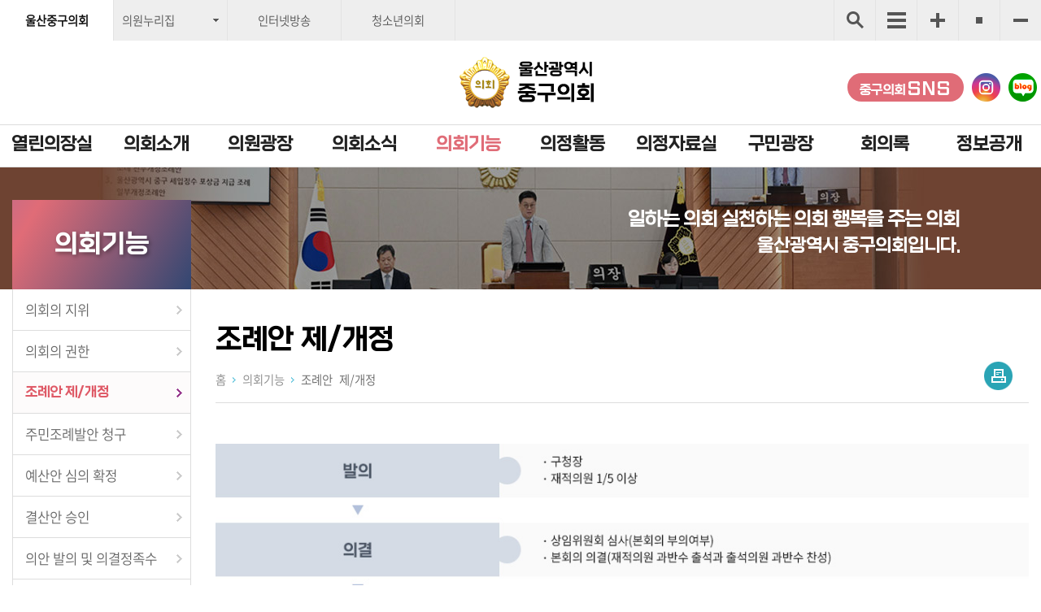

--- FILE ---
content_type: text/html
request_url: https://council.junggu.ulsan.kr/content/function/ordin.html
body_size: 49177
content:
<!doctype html>
<html lang="ko">
<head>

<meta charset="utf-8" />
<meta http-equiv="X-UA-Compatible" content="IE=edge" />
<meta name="viewport" content="width=device-width, initial-scale=1.0, maximum-scale=1.0, minimum-scale=1.0, user-scalable=yes, target-densitydpi=medium-dpi" />

<title>울산중구의회</title>

<meta property="og:title" content="울산광역시 중구의회 - 조례안제/개정">
<meta property="og:type"  content="article">
<meta property="og:url" content="https://council.junggu.ulsan.kr/content/function/ordin.html?">
<meta property="og:image" content="https://council.junggu.ulsan.kr/images/common/snsTitle.gif">
<meta property="og:description" content="울산광역시 중구의회 - 조례안제/개정">
<meta property="og:article:author" content="울산광역시 중구의회">

<link rel="shortcut icon" href="/images/common/favicon.ico" type="image/x-cion" />
<link rel="icon" href="/images/common/favicon.ico" type="image/x-cion" />

<!-- 버전 체크 -->
<!--// 버전 체크 -->

<link href="/css/font.css?ver=2.174" rel="stylesheet" type="text/css" />
<link href="/css/reset.css?ver=2.174" rel="stylesheet" type="text/css" />
<link href="/css/common.css?ver=2.174" rel="stylesheet" type="text/css" />
<link href="/css/form.css?ver=2.174" rel="stylesheet" type="text/css" />
<link href="/css/board.css?ver=2.174" rel="stylesheet" type="text/css" />
<link href="/css/boardSize.css?ver=2.174" rel="stylesheet" type="text/css" />
<link href="/css/minutes.css?ver=2.174" rel="stylesheet" type="text/css" />
<link href="/css/broadcast.css?ver=2.174" rel="stylesheet" type="text/css" />
<link href="/css/sidebar.css?ver=2.174" rel="stylesheet" type="text/css" />
<link href="/css/slick.css?ver=2.174" rel="stylesheet" type="text/css" />
<link href="/css/council_main.css?ver=2.174" rel="stylesheet" type="text/css" />
<link href="/css/council_sub.css?ver=2.174" rel="stylesheet" type="text/css" />

<script type="text/javascript" src="/js/jquery-1.12.4.min.js?ver=2.174"></script>
<script type="text/javascript" src="/js/common.js?ver=2.174"></script>
<script type="text/javascript" src="/js/slick.min.js?ver=2.174"></script>


<script type="text/javascript">
//<![CDATA[
	// 아코디언 메뉴
	$(function(){
		$('.list-w li a').click(function(){
			$('#sidemenu > li > a').each(function(){
				$(this).removeClass("select");
			});
		// 메뉴 a  click 이벤트가 발생 했을때 
		// 조건 : a의 형제인 ul이 존재하는지 확인 length가 0이면 false 아니면은 true
		// ul의 존재유무를 확인하는 이유는 a태그의 href로 연결된 사이트로 이동시킬지 아닐지 확인하기 위해서 
			if($(this).find("+ul").length){ 
				$(this).find("+ul").stop().slideToggle().parent().siblings().find("ul:visible").stop().slideUp();
				// $(this).find("+ul").slideToggle() 
				// -> 설명 : a의 형제인 ul이 display:none이면 slideDown(dislay:block)로 실행 반대로 display:block이면 slideUp(dislay:nones)실행
				// $(this).parent().siblings().find("ul:visible").slideUp();
				// -> 설명 : a의 부모(li) 형제(li)들 중에서 자식(ul)이 visible(display:block)인 것은 slideUp 실행
			}
			$(this).addClass("select");
		});

		$('.mdepth2 li a').click(function(){
			$('.mdepth2 li a').each(function(){
				$(this).removeClass("select");
			});
			
		});

		var path = $('#sright .pagetitle .pathBar .path').text();
		var pathSplit = path.split(' > ');		

		$('.mobileTopBtn1').click(function(){			
			var display = $(this).nextUntil("ul:first").css('display');
			
			$('#sidemenu > li > a').each(function(){
				var mdepth1=$(this).text();

				if(mdepth1 == pathSplit[1]){
					$(this).addClass("select");
					$(this).nextUntil("ul:first").css({"width": "100%","border-top": "none","background": "#159ef0","display": "block"});
				}

				if(display == 'block'){
					$('#sidemenu > li > .mdepth2 > li > a').each(function(){
						if( $(this).text() == pathSplit[2] ){
							$(this).addClass("select");	
							
							if(pathSplit.length == 4){
								$(this).nextUntil("ul:first").css({"width": "100%","border-top": "none","background": "#0c78b8","display": "block"});

								$('#sidemenu > li > .mdepth2 > li > .mdepth3 > li > a').each(function(){
									var mdepth3 = $(this).text();
									if(mdepth3 == pathSplit[3]){
										$(this).addClass("select");
									}
								});
							}
						}
					});	
				}
			});
		});
	});
	
	// 외부링크
	$(document).ready(function(e) {
		
		// 하단 외부링크 
		$('#bottomLinkBtn1').click(function(){
			$('#bottomLinkList1').slideToggle('fast');
			$('#bottomLinkList2').hide('fast');
			$('#bottomLinkList3').hide('fast');
		})
		$('.bottomLink').mouseleave(function(){
			$('#bottomLinkList1').hide('slow');
			$('#bottomLinkList2').hide('slow');
		})

		$('#bottomLinkBtn2').click(function(){
			$('#bottomLinkList1').hide('fast');
			$('#bottomLinkList2').slideToggle('fast');
			$('#bottomLinkList3').hide('fast');
		})
		$('#bottomLinkBtn3').click(function(){
			$('#bottomLinkList1').hide('fast');
			$('#bottomLinkList2').hide('fast');
			$('#bottomLinkList3').slideToggle('fast');
		})	
		
		
		
		
	});
//]]>


	
	
	
//]]>
</script>


<!-- 서브페이지 접속통계 -->
</head>

<body>
<!-- 바로가기 -->
<div class="skipNav">
    <a href="#gocontent">본문으로 바로가기</a>
    <a href="#menu">메인메뉴 바로가기</a>
</div>
<hr />
<!--// 바로가기 -->
<div id="gaonwrap"> 
    <!-- top -->
    <header id="top"> 
    <!-- 사이드바 -->
    <div id="mySidenav" class="sidenav">
        <h1><img src="/images/council/inc/title_sidebar.png" alt="울산광역시중구의회 로고" /></h1>
        <a href="javascript:void(0)" class="closebtn" onclick="closeNav()"><span class="labelskip">닫기</span></a>
        <div class="sideAllmenu"> 
            <!-- 아코디언 메뉴 -->
            <div class="list-w">
                <ul class="mdepth1" id="sidemenu">
    <li><a href="#;">열린의장실</a>
        <ul class="mdepth2">
            <li><a href="/content/chairman/greeting.html">의장인사말</a></li>
					<!-- 의장님 및 콘텐츠 내용 -->
			<li><a href="/content/chairman/profile.html">의장프로필</a></li>
		            <li><a href="/content/chairman/chairmanlist.html">역대의장</a></li>
        </ul>
    </li>
    <li><a href="#;">의회소개</a>
        <ul class="mdepth2">
            <li><a href="/content/intro/history.html">의회연혁</a></li>
            <li><a href="/content/intro/org.html">의회구성조직</a></li>
            <li><a href="/content/intro/staff.html">담당업무안내</a></li>
            <li><a href="/content/intro/committee.html">상임위원회</a></li>
            <li><a href="/content/intro/location.html">찾아오시는길</a>
                <ul class="mdepth3">
					<li><a href="/content/intro/location.html">위치안내</a></li>
					<li><a href="/content/intro/govBuilding.html">청사안내</a></li>
				</ul>
			</li>
            <li><a href="/content/intro/hongbo.html">홍보영상</a></li>
        </ul>
    </li>
    <li><a href="#;">의원광장</a>
        <ul class="mdepth2">
            <li><a href="/content/member/memberName.html">현역의원</a>
                <ul class="mdepth3">
                    <li><a href="/content/member/memberName.html">인명별</a></li>
                    <li><a href="/content/member/memberLocal.html">선거구별</a></li>
									<!-- 의장님 및 콘텐츠 내용 -->
					<li><a href="/content/member/memberCommittee.html">위원회별</a></li>
				                </ul>
            </li>
            <li><a href="/content/member/memberSearch.html">역대의원</a></li>
			<li><a href="/content/member/memberOath.html">의원선서</a></li>
        </ul>
    </li>
    <li><a href="#;">의회소식</a>
        <ul class="mdepth2">
            <li><a href="/content/news/notice.html">언론보도</a></li>
            <li><a href="/content/news/sosik.html">새소식</a></li>
            <li><a href="/content/news/notify.html">고시공고</a></li>
			<li><a href="/content/news/notifyLaw.html">입법예고</a></li>
            <li><a href="/content/news/employment.html">채용공고</a></li>
            <li><a href="/content/news/agenda.html">의사일정</a></li>
            <li><a href="/content/news/yearSchedule.html">연간일정</a></li>
            <li><a href="/content/news/schedule.html">회기별일정</a></li>
            <li><a href="/content/news/gallery.html">의정활동사진</a></li>
        </ul>
    </li>
    <li><a href="#;">의회기능</a>
        <ul class="mdepth2">
            <li><a href="/content/function/status.html">의회의 지위</a></li>
            <li><a href="/content/function/power.html">의회의 권한</a></li>
            <li><a href="/content/function/ordin.html">조례안 제/개정</a></li>
            <li><a href="/content/function/residentOrdinance.html">주민조례발안 청구</a></li>
            <li><a href="/content/function/budget.html">예산안 심의 확정</a></li>
            <li><a href="/content/function/accounts.html">결산안 승인</a></li>
            <li><a href="/content/function/quorum.html">의안 발의 및 의결정족수</a></li>
            <li><a href="/content/function/petition.html">진정/청원 안내</a></li>
        </ul>
    </li>
    <li><a href="#;">의정활동</a>
        <ul class="mdepth2">
            <li><a href="/content/activity/standing.html">상임위원회활동</a></li>
            <li><a href="/content/activity/report.html">행정사무조사 결과보고</a></li>
            <li><a href="/content/activity/public.html">국내외활동상황공개</a></li>
            <!--<li><a href="/content/activity/business.html">정보공개</a></li>-->
            <li><a href="/content/activity/ordinance.html">주목! 공감조례</a></li>
			<li><a href="/content/activity/researchDefine.html">의원연구단체</a>
				<ul>
					<li><a href="/content/activity/researchDefine.html">의원연구단체</a></li>
					<li><a href="/content/activity/policyResearch.html">정책연구용역 심의위원회</a></li>
					<li><a href="/content/activity/researchOrg.html">연구단체 구성현황</a></li>
					<li><a href="/content/activity/research.html">의원연구단체 활동결과</a></li>
				</ul>
			</li>
			<li><a href="/content/activity/attendanceStatus.html">의원별 출석현황</a></li>
        </ul>
    </li>
    <li><a href="#;">의정자료실</a>
        <ul class="mdepth2">
            <li><a href="/content/dataroom/magazine.html">의회간행물</a>
                <ul class="mdepth3">
                    <li><a href="/content/dataroom/magazine.html">의정소식지</a></li>
                    <li><a href="/content/dataroom/whitepaper.html">의정백서</a></li>
                    <li><a href="/content/dataroom/magazine_info.html">의회안내</a></li>
                </ul>
            </li>
            <li><a href="https://www.elis.go.kr/locgovalr/locgovSeAlrList?ctpvCd=31&sggCd=110" target="_blank" title="새창이동" rel="noopener noreferrer"><span class="nw">법률정보</span></a></li>
            <li><a href="/content/dataroom/voca.html">의회용어검색</a></li>
            <li><a href="/content/dataroom/linksite.html">관련사이트</a></li>
        </ul>
    </li>
    <li><a href="#;">구민광장</a>
        <ul class="mdepth2">
            <li><a href="/content/open/hope.html">의회에 바란다</a></li>
            <li><a href="/content/open/tour.html">방청관람</a></li>
			<li><a href="/content/open/auditReport.html">주민제보</a></li>
        </ul>
    </li>
    <li><a href="#;">회의록</a>
        <ul class="mdepth2">
            <li><a href="/content/assembly/late.html">최근회의록</a></li>
            <li><a href="/content/assembly/simple.html">단순검색</a>
                <ul class="mdepth3">
                    <li><a href="/content/assembly/simple.html">회차별검색</a></li>
                    <li><a href="/content/assembly/simple_search.html">회의별검색</a></li>
                    <li><a href="/content/assembly/simple_year.html">연도별검색</a></li>
                </ul>
            </li>
            <li><a href="/content/assembly/detail_agenda.html">상세검색</a>
                <ul class="mdepth3">
                    <li><a href="/content/assembly/detail_agenda.html">안건검색</a></li>
                    <li><a href="/content/assembly/detail.html">색인검색</a></li>
                    <li><a href="/content/assembly/detail_member.html">의원별검색</a></li>
                    <li><a href="/content/assembly/detail_condition.html">조건별검색</a></li>
                    <li><a href="/content/assembly/detail_tendinous.html">건의안 및 결의안</a></li>
                </ul>
            </li>
            <li><a href="/content/assembly/qna.html">구정질문/답변</a></li>
            <li><a href="/content/assembly/write.html">서면질문/답변</a></li>
            <li><a href="/content/assembly/five.html">5분자유발언</a></li>
            <li><a href="/content/assembly/detail_appendix.html">부록검색</a></li>
            <li><a href="/content/assembly/bill.html">의안검색</a>
                <ul class="mdepth3">
                    <li><a href="/content/assembly/bill.html">의안의 의의</a></li>
                    <li><a href="/content/assembly/bill_kind.html">의안의 종류</a></li>
                    <li><a href="/content/assembly/bill_receipt.html">접수의안</a></li>
                    <li><a href="/content/assembly/bill_statistics.html">의안통계</a></li>
                </ul>
            </li>
        </ul>
    </li>
	<li><a href="#;">정보공개</a>
		<ul class="mdepth2">
			<li><a href="/content/public/infoOpen.html">의정활동정보공개</a></li>
			<li><a href="/content/public/infoCouncil.html">의회운영</a>
				<ul class="mdepth3">
					<li><a href="/content/news/schedule.html">의회 회기</a></li>
					<li><a href="/content/public/deliberativeCommittee.html">의정비 심의위원회</a></li>
					<li><a href="/content/public/memberJob.html">의원 겸직 현황</a></li>
					<li><a href="/content/public/expenses.html">업무추진비 현황</a></li>
					<li><a href="/content/public/exchange.html">국제교류 현황</a></li>
					<li><a href="/content/activity/research.html">의원 정책연구 현황</a></li>
					<li><a href="/content/public/academicResearch.html">학술연구용역 현황</a></li>
					<li><a href="/content/public/empowerment.html">의원 역량강화 현황</a></li>
					<li><a href="/content/public/eventHeld.html">행사개최 현황</a></li>
					<li><a href="/content/public/discipline.html">의원 징계현황</a></li>
				</ul>
			</li>
			<li><a href="/content/public/infoMember.html">의원활동</a>
				<ul class="mdepth3">
					<li><a href="/content/assembly/late.html">회의록</a></li>
					<li><a href="/content/activity/report.html">행정사무감사</a></li>
					<li><a href="/content/activity/report.html">행정사무감사 조치결과</a></li>
					<li><a href="/content/activity/report.html">행정사무조사</a></li>
					<li><a href="/content/assembly/qna.html">지방의회 질의답변 현황</a></li>
					<li><a href="/content/assembly/bill_receipt.html">의안 처리현황</a></li>
					<li><a href="/content/assembly/bill_receipt.html">위원회 안건 검토 및 심사보고서</a></li>
					<li><a href="/content/activity/attendanceStatus.html">의원별 회의 출석율 현황</a></li>
					<li><a href="/content/public/briefingSession.html">의원별 의정보고회 개최현황</a></li>
					<li><a href="/content/public/negotiation.html">교섭단체 운영 현황</a></li>
					<li><a href="/content/public/policyOfficer.html">정책지원관 운영 현황</a></li>
					<li><a href="/content/public/policyDevelopment.html">의원정책개발비 현황</a></li>
				</ul></li>
			<li><a href="/content/public/infoOffice.html">의회사무</a>
				<ul class="mdepth3">
					<li><a href="/content/public/ordinanceSup.html">사무기구 의원입법 지원현황</a></li>
					<li><a href="/content/assembly/simple_search.html">사무기구 예결산분석 지원현황</a></li>
					<li><a href="/content/public/complaint.html">의회 민원처리현황</a></li>
					<li><a href="/content/dataroom/magazine.html">의회발간물 현황</a></li>
					<li><a href="/content/public/dataStructure.html">의회자료체계 구축 현황</a></li>
				</ul>
			</li>
		</ul>
	</li>
    <li><a href="#;">이용안내</a>
        <ul class="mdepth2">
            <li><a href="/content/useguide/sitemap.html">누리집지도</a></li>
            <li><a href="/content/useguide/totalSearch.html">통합검색</a></li>
            <li><a href="/content/useguide/webPolicy.html">웹접근성정책</a></li>
        </ul>
    </li>
</ul>
</li>
</ul>
			</div>
            <!-- 아코디언 메뉴 --> 
		</div>
	</div>
    <!--// 사이드바 --> 
    <!-- toparea -->
    <div id="toparea">
        <h1 class="title"><a href="/" title="메인페이지로 이동"><img src="/images/council/inc/title.png" alt="울산광역시중구의회 로고" /></a></h1>
        <!-- 링크모음 -->
        <!-- 모바일용 상단 버튼 -->
<ul class="mobileTopBtn">
    <li class="mobileTopBtn1"><a href="javascript:void(0);" onclick="openNav()"><img src="/images/common/sidemenu_btn_allmenu.gif" alt="전체메뉴" /></a></li>
    <li class="mobileTopBtn2"><a href="javascript:void(0);" id="abtn_underlink"><img src="/images/common/sidemenu_btn_linksite.gif" alt="외부링크" /></a></li>
    <li class="mobileTopBtn3"><a href="/content/useguide/totalSearch.html"><img src="/images/common/sidemenu_btn_search.png" alt="검색" /></a></li>
</ul>
<div class="mobileLink">
    <ul>
        <li><a href="/">울산중구의회</a></li>		
					<li><a href="/memberHome/index.html?f_code=6030" class="ml">강혜순</a></li>
					<li><a href="/memberHome/index.html?f_code=8020" class="ml">김도운</a></li>
					<li><a href="/memberHome/index.html?f_code=8010" class="ml">김태욱</a></li>
					<li><a href="/memberHome/index.html?f_code=8040" class="ml">문기호</a></li>
					<li><a href="/memberHome/index.html?f_code=7020" class="ml">문희성</a></li>
					<li><a href="/memberHome/index.html?f_code=7030" class="ml">박경흠</a></li>
					<li><a href="/memberHome/index.html?f_code=7010" class="ml">안영호</a></li>
					<li><a href="/memberHome/index.html?f_code=7040" class="ml">이명녀</a></li>
					<li><a href="/memberHome/index.html?f_code=8030" class="ml">정재환</a></li>
					<li><a href="/memberHome/index.html?f_code=8050" class="ml">홍영진</a></li>
		        <li><a href="/memberHome/index.html?f_code=" class="ml"></a></li>
		<li><a href="/broadcast/" target="_blank" title="새창이동" rel="noopener noreferrer">인터넷방송</a><div></div></li>
        <li><a href="/child/">청소년의회</a></li>
		<li><a href="https://blog.naver.com/ulsanjunggucouncil" target="_blank" title="새창이동" rel="noopener noreferrer">블로그</a><div></div></li>
		<li><a href="https://www.instagram.com/usjunggu_council" target="_blank" title="새창이동" rel="noopener noreferrer">인스타그램</a><div></div></li>
    </ul>
</div>
<!--// 모바일용 상단 버튼 --> 
<!-- 외부링크 -->
<section class="underLink">
    <ul>
        <li><a href="/" target="_blank" title="새창이동" rel="noopener noreferrer">울산중구의회</a><div></div></li>
        <li><a href="#;" id="abtn_underLinkBtn1" class="abtn_underLinkBtn" title="의원누리집 목록">의원누리집</a>
        	<!-- 의원누리집 목록 -->
            <div class="underLinkList1">
            	<ul>
									<li><a href="/memberHome/index.html?f_code=6030" class="ml" target="_blank" title="새창이동" rel="noopener noreferrer">강혜순</a></li>
									<li><a href="/memberHome/index.html?f_code=8020" class="ml" target="_blank" title="새창이동" rel="noopener noreferrer">김도운</a></li>
									<li><a href="/memberHome/index.html?f_code=8010" class="ml" target="_blank" title="새창이동" rel="noopener noreferrer">김태욱</a></li>
									<li><a href="/memberHome/index.html?f_code=8040" class="ml" target="_blank" title="새창이동" rel="noopener noreferrer">문기호</a></li>
									<li><a href="/memberHome/index.html?f_code=7020" class="ml" target="_blank" title="새창이동" rel="noopener noreferrer">문희성</a></li>
									<li><a href="/memberHome/index.html?f_code=7030" class="ml" target="_blank" title="새창이동" rel="noopener noreferrer">박경흠</a></li>
									<li><a href="/memberHome/index.html?f_code=7010" class="ml" target="_blank" title="새창이동" rel="noopener noreferrer">안영호</a></li>
									<li><a href="/memberHome/index.html?f_code=7040" class="ml" target="_blank" title="새창이동" rel="noopener noreferrer">이명녀</a></li>
									<li><a href="/memberHome/index.html?f_code=8030" class="ml" target="_blank" title="새창이동" rel="noopener noreferrer">정재환</a></li>
									<li><a href="/memberHome/index.html?f_code=8050" class="ml" target="_blank" title="새창이동" rel="noopener noreferrer">홍영진</a></li>
				                </ul>
                <a href="#;" class="abtn_underLinkClose abtn_underLinkClose1">닫기</a>
            </div>
            <!--// 의원누리집 목록 -->            
        </li>
        <li><a href="/broadcast/" target="_blank" title="새창이동" rel="noopener noreferrer">인터넷방송</a><div></div></li>
        <li><a href="/child/" target="_blank" title="새창이동" rel="noopener noreferrer">청소년의회</a><div></div></li>
    </ul>
</section>
<!--// 외부링크 -->

<script type="text/javascript">
//<![CDATA[

	
	$(document).ready(function(e) {
		// 외부링크
		$(".underLink > ul > li > a").each(function(i){
			$(this).bind("mouseover click hover focus", function(){	
				$(".underLink > ul > li div").hide();
				$(".underLink > ul > li div").eq(i).show();
				//$(this).blur();
				//return false;
			});
		});	

		$(".underLinkList1").mouseleave(function(){
			$(".underLinkList1").css("display","none");
		})


		$(".abtn_underLinkClose1").click(function(){
			$(".underLinkList1").css("display","none");
			$("#abtn_underLinkBtn1+li").focus();
		})	
		$(".abtn_underLinkClose2").click(function(){
			$(".underLinkList2").css("display","none");
			$("#abtn_underLinkBtn2+li").focus();
		})
		
		
		
		// 모바일용 외부링크
		$('#abtn_underlink').click(function(){      
			$('.mobileLink').slideToggle('fast');
		})
		
		
		
		
	});
	
	
	
//]]>
</script>        <!--// 링크모음 --> 
        <!-- 사이드메뉴 -->
        <section class="sidemenu">    
    <ul>
		<li><a href="https://www.instagram.com/usjunggu_council" target="_blank" title="새창이동" rel="noopener noreferrer"><img src="/images/common/sidemenu_instargram.png?v=1.1" alt="인스타그램" /></a></li>
		<li><a href="https://blog.naver.com/ulsanjunggucouncil" target="_blank" title="새창이동" rel="noopener noreferrer"><img src="/images/common/sidemenu_blog.png?v=1.1" alt="블로그" /></a></li>
        <li><a href="/content/useguide/totalSearch.html"><img src="/images/common/sidemenu_search.png" alt="검색" /></a></li>
        <li><a href="/content/useguide/sitemap.html"><img src="/images/common/sidemenu_sitemap.png" alt="사이트맵" /></a></li>
        
        <li><a href="javascript:void(0);" id="fSizeB"><img src="/images/common/sidemenu_fontPlus.png" alt="글자를 크게" /></a></li>
        <li><a href="javascript:void(0);" id="fSizeN"><img src="/images/common/sidemenu_fontNormal.png" alt="글자를 보통으로" /></a></li>
        <li><a href="javascript:void(0);" id="fSizeS"><img src="/images/common/sidemenu_fontMinus.png" alt="글자를 작게" /></a></li>
        
    </ul>
    <script type="text/javascript" src="/js/wacobj.js"></script> 
</section>
        <!--// 사이드메뉴 --> 
        
        <!-- local 메뉴 -->
        <div id="menu">
            <ul id="topMenu">
                <li><a href="/content/chairman/greeting.html">열린의장실</a>
                    <ul class="mdepth2">
						<li><a href="/content/chairman/greeting.html">의장인사말</a></li>
											<!-- 의장님 및 콘텐츠 내용 -->
                        <li><a href="/content/chairman/profile.html">의장프로필</a></li>
					                        
                        <li><a href="/content/chairman/chairmanlist.html">역대의장</a></li>
                    </ul>
                </li>
                <li><a href="/content/intro/history.html">의회소개</a>
                    <ul class="mdepth2">
                        <li><a href="/content/intro/history.html">의회연혁</a></li>
                        <li><a href="/content/intro/org.html">의회구성조직</a></li>
                        <li><a href="/content/intro/staff.html">담당업무안내</a></li>
                        <li><a href="/content/intro/committee.html">상임위원회</a></li>
                        <li><a href="/content/intro/location.html">찾아오시는길</a></li>
						<li><a href="/content/intro/hongbo.html">홍보영상</a></li>
                    </ul>
                </li>
                <li><a href="/content/member/memberName.html">의원광장</a>
                    <ul class="mdepth2">
                        <li><a href="/content/member/memberName.html">현역의원</a></li>
                        <li><a href="/content/member/memberSearch.html">역대의원</a></li>
						<li><a href="/content/member/memberOath.html">의원선서</a></li>
                    </ul>
                </li>
                <li><a href="/content/news/notice.html">의회소식</a>
                    <ul class="mdepth2">
                        <li><a href="/content/news/notice.html">언론보도</a></li>
                        <li><a href="/content/news/sosik.html">새소식</a></li>
                        <li><a href="/content/news/notify.html">고시공고</a></li>
						<li><a href="/content/news/notifyLaw.html">입법예고</a></li>
                        <li><a href="/content/news/employment.html">채용공고</a></li>
                        <li><a href="/content/news/agenda.html">의사일정</a></li>
                        <li><a href="/content/news/yearSchedule.html">연간일정</a></li>
                        <li><a href="/content/news/schedule.html">회기별일정</a></li>
                        <li><a href="/content/news/gallery.html">의정활동사진</a></li>
                    </ul>
                </li>
                <li><a href="/content/function/status.html">의회기능</a>
                    <ul class="mdepth2">            
                        <li><a href="/content/function/status.html">의회의 지위</a></li>
                        <li><a href="/content/function/power.html">의회의 권한</a></li>
                        <li><a href="/content/function/ordin.html">조례안 제/개정</a></li>
                        <li><a href="/content/function/residentOrdinance.html">주민조례발안 청구</a></li>
                        <li><a href="/content/function/budget.html">예산안 심의 확정</a></li>
                        <li><a href="/content/function/accounts.html">결산안 승인</a></li>
                        <li><a href="/content/function/quorum.html">의안 발의 및 의결정족수</a></li>
                        <li><a href="/content/function/petition.html">진정/청원 안내</a></li>
                    </ul>
                </li>
                <li><a href="/content/activity/standing.html">의정활동</a>
                    <ul class="mdepth2">            
                        <li><a href="/content/activity/standing.html">상임위원회활동</a></li>
                        <li><a href="/content/activity/report.html">행정사무조사 결과보고</a></li>
                        <li><a href="/content/activity/public.html">국내외활동상황공개</a></li>
                        <!--<li><a href="/content/activity/business.html">정보공개</a></li>-->
                        <li><a href="/content/activity/ordinance.html">주목! 공감조례</a></li>
						<li><a href="/content/activity/researchDefine.html">의원연구단체</a></li>
						<li><a href="/content/activity/attendanceStatus.html">의원별 출석현황</a></li>
                    </ul>
                </li>
                <li><a href="/content/dataroom/magazine.html">의정자료실</a>
                    <ul class="mdepth2">            
                        <li><a href="/content/dataroom/magazine.html">의회간행물</a></li>
                        <li><a href="https://www.elis.go.kr/locgovalr/locgovSeAlrList?ctpvCd=31&sggCd=110" target="_blank" title="새창이동" rel="noopener noreferrer"><span class="nw">법률정보</span></a></li>
                        <li><a href="/content/dataroom/voca.html">의회용어검색</a></li>
                        <li><a href="/content/dataroom/linksite.html">관련사이트</a></li>
                    </ul>
                </li>
                <li><a href="/content/open/hope.html">구민광장</a>
                    <ul class="mdepth2">            
                        <li><a href="/content/open/hope.html">의회에 바란다</a></li>
                        <li><a href="/content/open/tour.html">방청관람</a></li>
						<li><a href="/content/open/auditReport.html">주민제보</a></li>
                    </ul>
                </li>
                <li><a href="/content/assembly/late.html">회의록</a>
                    <ul class="mdepth2">
                        <li><a href="/content/assembly/late.html">최근회의록</a></li>
                        <li><a href="/content/assembly/simple.html">단순검색</a></li>
                        <li><a href="/content/assembly/detail_agenda.html">상세검색</a></li>
                        <li><a href="/content/assembly/qna.html">구정질문/답변</a></li>
                        <li><a href="/content/assembly/write.html">서면질문/답변</a></li>
                        <li><a href="/content/assembly/five.html">5분자유발언</a></li>
                        <li><a href="/content/assembly/detail_appendix.html">부록검색</a></li>
                        <li><a href="/content/assembly/bill.html">의안검색</a></li>
                    </ul>
                </li>
				<li><a href="/content/public/infoOpen.html">정보공개</a>
                    <ul class="mdepth2">
						<li><a href="/content/public/infoOpen.html">의정활동정보공개</a></li>
						<li><a href="/content/public/infoCouncil.html">의회운영</a></li>
						<li><a href="/content/public/infoMember.html">의원활동</a></li>
						<li><a href="/content/public/infoOffice.html">의회사무</a></li>
					</ul>
                </li>
		    </ul>
		</div>
        <p class="skip"><a href="#con_top">맨위로 이동</a></p>
        <hr />
        <!--// local 메뉴 --> 
		<!-- sns -->
		<div class="topSns">
			<ul>
				<li>중구의회 <span>SNS<span></li>
				<li><a href="https://www.instagram.com/usjunggu_council" target="_blank" title="새창이동" rel="noopener noreferrer"><img src="/images/common/snsbtn_insta.png" alt="인스타그램" /></a></li>
				<li><a href="https://blog.naver.com/ulsanjunggucouncil" target="_blank" title="새창이동" rel="noopener noreferrer"><img src="/images/common/snsbtn_blog.png?ver=1.2" alt="블로그" /></a></li>
			</ul>
		</div>
		<!--// sns -->
	</div>
    <!--// toparea --> 
    <!-- 서브메뉴 바 -->
    <div class="menubox" id="menubox"></div>
    <!--// 서브메뉴 바 --> 
    
</header>
    <!--// top --> 
    <!-- 서브비주얼 -->
    <section id="svisible">
    <p class="txt1">일하는 의회 실천하는 의회 행복을 주는 의회</p>
    <p class="txt2">울산광역시 중구의회입니다.</p>
</section>
    <!--// 서브비주얼 --> 
    <!-- scontainer -->
    <div id="scontainer"> 
        <!-- sleft -->
        <aside id="sleft"> 
            <!-- 좌측메뉴 -->
            <section class="leftmenu">
    <h1>의회기능</h1>
    <ul>
        <li><a href="/content/function/status.html">의회의 지위</a></li>
        <li><a href="/content/function/power.html">의회의 권한</a></li>
        <li><a href="/content/function/ordin.html">조례안 제/개정</a></li>
        <li><a href="/content/function/residentOrdinance.html">주민조례발안 청구</a></li>
        <li><a href="/content/function/budget.html">예산안 심의 확정</a></li>
        <li><a href="/content/function/accounts.html">결산안 승인</a></li>
        <li><a href="/content/function/quorum.html">의안 발의 및 의결정족수</a></li>
        <li><a href="/content/function/petition.html">진정/청원 안내</a></li>
    </ul>
</section>
            <!--// 좌측메뉴 --> 
        </aside>
        <!--// sleft --> 
        <!-- sright -->
        <div id="sright"> 
            <!-- 페이지타이틀 -->
            <section class="pagetitle">
                <div class="pathBar">
                    <p class="path">홈 <span>&gt;</span> 의회기능 <span>&gt;</span> <strong>조례안 제/개정</strong></p>
                    <!-- 프린터 -->
                    <div style="display:none">
<h3 class="bar"><span id="twitter">울산광역시 중구의회 - 조례안제/개정</span></h3>
</div>

<script type="text/javascript" src="/common/sns.js"></script>
<script src="https://developers.kakao.com/sdk/js/kakao.min.js"></script>
<script>
function sendBand(title, summary) {
	if (title == "")
		title = currentLocation;
		
	//var surl = window.location;
	var surl = 'https://council.junggu.ulsan.kr/content/function/ordin.html?';
	var mtitle = encodeURI(title);
	//var msummary = encodeURI(summary);
	var msummary = " ";

	//alert(mtitle);
	//alert(surl);

	url = "https://www.band.us/plugin/share?body=%5B" + mtitle + "%5D " + msummary + "%0A" + surl;
	var popOption = "width=370, height=360, resizable=no, scrollbars=no, status=no;";
	window.open(url, "", popOption);
	return true;
}
</script>

<script>
/// ======== 트위터 스크립트 ========================
$.getScript("https://platform.twitter.com/widgets.js", function(){
function handleTweetEvent(event){ // 트윗했을 시 호출되는 함수
if (event) {
alert('트윗 완료');
}
}
twttr.events.bind('tweet1', handleTweetEvent); // 트윗했을 시 이벤트 바인딩
});
var link = document.location.href
var url = "https://twitter.com/intent/tweet?original_referer="+encodeURIComponent("www.naver.com")+"&text=" + encodeURIComponent("") + encodeURIComponent("https://council.junggu.ulsan.kr/content/function/ordin.html?");
$("#tweet1").attr("href", url);
// ==============================================
</script>

<div class="snsbtn">
    <ul class="pcTabletBtn" id="sharebuttonDt">
       <!--<li><a href="#"  id="kakao-link-btn2"  title="카카오톡으로 내보내기"><img src="/images/common/snsbtn_kakaotalk.png" alt="카카오톡" /></a></li>-->
		<li class="print"><a href="/include/printPage.html" onclick="window.open(this.href, 'printPage', 'width=980,height=600,top=100,left=100,scrollbars=yes,resizable=no'); return false;" title="프린터 페이지, 새창으로 이동"><img src="/images/common/snsbtn_print.png" alt="프린터" /></a></li>
</ul>
    <ul class="mobileBtn">
        <li><a href="javascript:pgback();"><img src="/images/common/snsbtn_back.png" alt="이전으로" /></a></li>
        <li><a href="#;" onclick="document.getElementById('mw_temp').style.display='block'"><img src="/images/common/snsbtn_sharing.png" alt="공유하기" /></a></li>
    </ul>
</div>

<!-- 모달윈도우 -->
<div id="mw_temp" class="mw" style="display:none;">
    <div class="bg"><!-- Don't put here any content --></div>
    <div class="fg">
        <div class="mbox">
            <ul id="sharebuttonMb">
                <li>
					<a href="https://www.facebook.com/sharer.php?u=https://council.junggu.ulsan.kr/content/function/ordin.html?" target="_blank" id="sns_fb2"><span class="icon"><img src="/images/common/snsbtn_facebook.png" alt="페이스북" /></span><span class="txt">페이스북</span></a>
				</li>
                <li>
					<a href="https://council.junggu.ulsan.kr/content/function/ordin.html?" onclick="snsWin('t', '울산광역시 중구의회 - 조례안제/개정', this.href); return false;" target="_blank" title="새창이동" rel="noopener noreferrer"><span class="icon"><img src="/images/common/snsbtn_twitter.png" alt="트위터" /></span><span class="txt">트위터</span></a>
				</li>
                <li>
					<a href="#;" onclick="return sendBand($('h3.bar span:first').text());" class="social_btn_band" target="_blank" title="새창이동" rel="noopener noreferrer"><span class="icon"><img src="/images/common/snsbtn_band.png" alt="밴드" /></span><span class="txt">밴드</span></a>
				</li>
				<li class="mobile">
					<a href="#;" id="kakao-link-btn" target="_blank" title="새창이동" rel="noopener noreferrer"><span class="icon"><img src="/images/common/snsbtn_kakaotalk.png" alt="카카오톡" /></span><span class="txt">카카오톡</span></a>
				</li>
                <li>
					<a href="#sns" onclick="javascript:copy_clip();" title="url"><span class="icon"><img src="/images/common/snsbtn_url.png" alt="URL" /></span><span class="txt">URL</span></a>
					<a id="clipURL" href="https://council.junggu.ulsan.kr/content/function/ordin.html?" style="display:none; border: 1px solid silver; padding: 10px;" onclick="return false;">https://council.junggu.ulsan.kr/content/function/ordin.html?</a>				
				</li>
                <li>
					<a href="#;" onclick="document.getElementById('mw_temp').style.display='none'"><span class="icon"><img src="/images/common/snsbtn_close.png" alt="닫기" /></span><span class="txt">닫기</span></a>
				</li>
            </ul>
        </div>
    </div>
</div>
<!--// 모달윈도우 -->

<script type='text/javascript'>
//<![CDATA[
    // // 사용할 앱의 JavaScript 키를 설정해 주세요.
    Kakao.init('e7f8f40b26078c34ccc7b369aef4f823');
    // // 카카오링크 버튼을 생성합니다. 처음 한번만 호출하면 됩니다.
    Kakao.Link.createDefaultButton({
      container: '#kakao-link-btn',
      objectType: 'feed',
      content: {
    	title: '',
    	description: '#울산중구의회',
		imageUrl: 'http://council.junggu.ulsan.kr/images/inc/title.png',
    	link: {
    	  mobileWebUrl: 'https://council.junggu.ulsan.kr/content/function/ordin.html?',
    	  webUrl: 'https://council.junggu.ulsan.kr/content/function/ordin.html?'
    	}
      },
      social: {
    	likeCount: 0,
    	commentCount: 0,
    	sharedCount: 0
      },
      buttons: [{
    	title: '웹으로 보기',
    	link: {
    	  mobileWebUrl: 'https://council.junggu.ulsan.kr/content/function/ordin.html?',
    	  webUrl: 'https://council.junggu.ulsan.kr/content/function/ordin.html?'
        }
      },
      {
    	title: '앱으로 보기',
    	link: {
    	  mobileWebUrl: 'https://council.junggu.ulsan.kr/content/function/ordin.html?',
    	  webUrl: 'https://council.junggu.ulsan.kr/content/function/ordin.html?'
    	}
      }]
    });

	// 스토리 공유 버튼을 생성합니다.
    Kakao.Story.createShareButton({
      container: '#kakaostory-share-button',
      url: 'https://council.junggu.ulsan.kr/content/function/ordin.html?',
      text: ' #울산중구의회 :)'
    });
//]]>
</script>                    <!--// 프린터 --> 
                </div>
                <h1>조례안 제/개정</h1>
            </section>
            <!--// 페이지타이틀 --> 
            <!-- gocontent -->
            <div id="gocontent"> 
                <!-- content -->
                <div id="content">
                    <section class="ordin">
                    	<img src="/images/council/sub/ordin_img.jpg" alt="조례안 제/개정 절차는 발의, 의결, 이송, 재의요구, 공포 순으로 진행된다. 자세한 내용은 다음 텍스트에서 설명" />
						<ol class="labelskip">
							<li>
								<dl>
									<dt>발의</dt>
									<dd>구청장, 재적의원 1/5 이상</dd>
								</dl>
							</li>
							<li>
								<dl>
									<dt>의결</dt>
									<dd>상임위원회 심사(본회의 부의여부), 본회의 의결(재적의원 과반수 출석과 출석의원 과반수 찬성)</dd>
								</dl>
							</li>
							<li>
								<dl>
									<dt>이송</dt>
									<dd>의결된 날로부터 5일 이내 구청장에게 이송</dd>
								</dl>
							</li>
							<li>
								<dl>
									<dt>재의요구(이의가 있을 경우)</dt>
									<dd>구청장(이송된 날로부터 20일 이내)</dd>
								</dl>
							</li>
							<li>
								<dl>
									<dt>공포</dt>
									<dd>구청장(이송된 날로부터 20일 이내)</dd>
								</dl>
							</li>
						</ol>
						<!--발의-구청장, 재적의원 1/5 이상 > 의결-상임위원회 심사(본회의 부의여부), 본회의 의결(재적의원 과반수 출석과 출석의원 과반수 찬성) > 이송-의결된 날로부터 5일 이내 구청장에게 이송 > [재의요구-구청장(이송된 날로부터 20일 이내) > 공포-구청장(이송된 날로부터 20일 이내)]-->
                    </section>
                </div>
                <!--// content --> 
            </div>
            <!--// gocontent --> 
			<!-- 담당자 -->
			
<div class="pageInfo">
	<div class="box">
		<ul>
			<li>담당팀 : <span>의사계</span></li>
			<li>전화번호 : <span>052-290-4240</span></li>
		</ul>
	</div>
</div>

			<!--// 담당자 -->
        </div>
        <!--// sright -->
        <div class="clear"></div>
    </div>
    <!--// scontainer --> 
    <!-- bottom -->
    <footer id="bottom">
	<div class="bottomLink">
        <ul>
            <li><a href="#;" id="bottomLinkBtn1" class="toggleS">유관기관</a>
                <ul id="bottomLinkList1">
				                    <li><a href="https://www.junggu.ulsan.kr/index.ulsan" target="_blank" title="새창열림">울산중구청</a></li>
				                    <li><a href="https://www.junggu.ulsan.kr/health/index.ulsan" target="_blank" title="새창열림">울산중구보건소</a></li>
				                    <li><a href="http://www.assembly.go.kr/index.jsp" target="_blank" title="새창열림">국회</a></li>
				                    <li><a href="http://www.moj.go.kr" target="_blank" title="새창열림">법무부</a></li>
				                    <li><a href="http://www.scourt.go.kr" target="_blank" title="새창열림">대법원</a></li>
				                    <li><a href="http://www.moleg.go.kr" target="_blank" title="새창열림">법제처</a></li>
				                    <li><a href="http://www.nec.go.kr" target="_blank" title="새창열림">중앙선거관리위원회</a></li>
				                    <li><a href="http://www.ccourt.go.kr" target="_blank" title="새창열림">헌법재판소</a></li>
				                </ul>
            </li>
            <li><a href="#;" id="bottomLinkBtn2">울산광역시 자치구의회</a>
                <ul id="bottomLinkList2">
				                    <li><a href="https://www.council.ulsan.kr/" target="_blank" title="새창열림">울산광역시의회</a></li>
				                    <li><a href="https://www.donggu-council.ulsan.kr/" target="_blank" title="새창열림">울산동구의회</a></li>
				                    <li><a href="http://namgucouncil.ulsan.kr" target="_blank" title="새창열림">울산남구의회</a></li>
				                    <li><a href="http://council.bukgu.ulsan.kr" target="_blank" title="새창열림">울산북구의회</a></li>
				                    <li><a href="http://assembly.ulju.ulsan.kr" target="_blank" title="새창열림">울산울주군의회</a></li>
				                </ul>
            </li>
			<li><a href="https://juminegov.go.kr/" target="_blank" title="주민조례발안제도_새창이동" rel="noopener noreferrer" class="btn-link"><img src="/images/council/main/ico_jumin.png" alt="주민e직접 로고">주민조례발안제도</a></li>
        </ul>
    </div>
    <div id="bottomarea">
        <div class="bottomMenu">
            <ul>
                <li><a href="https://www.junggu.ulsan.kr/index.ulsan?menuCd=DOM_000000106001001000" target="_blank" title="새창이동">개인정보처리방침</a></li>                
				<li><a href="/content/useguide/webPolicy.html">웹접근성정책</a></li>
                <li><a href="/content/useguide/sitemap.html">누리집지도</a></li>
                <li><a href="/content/intro/location.html">찾아오시는길</a></li>
            </ul>
        </div>
        <address>
        <span>[44475] 울산광역시 중구 단장골길 1(복산동)</span><span><a href="tel:052-290-4220" class="tel2" title="울산광역시중구의회 대표번호 전화걸기">Tel : 052-290-4220</a></span><span>Fax : 052-290-4229</span>
        </address>
        <p class="copyright">&copy; 2022 ULSAN JUNGGU COUNCIL.</p>
		        <p class="topbtn"><a href="#gaonwrap"><img src="/images/common/bottom_btn_top.png" alt="위로" /></a></p>
    </div>
</footer>
<script type="text/javascript">
//<![CDATA[
if (location.protocol != 'https:') {
	var _domain="http://"+document.domain;
}else{
	var _domain="https://"+document.domain;
}
var _url=document.URL;
var _port=location.port;
var _pagepath=_url.replace(_domain,"");
var leftgroup = new Array();
var menugroup = new Array();
var bind=_pagepath.split("?");
var _self=bind[0];
var viewpage="N";
var pagename="";
var cpath=bind[0].split("/");

_self=_self.replace(":"+_port,"");
_self=_self.split("#");
_self=_self[0];
//console.log(_self+"-"+viewpage);



function currentPage(self){
	$("#topMenu li ul a").each(function(i) {
		var url=$(this).attr("href").split("?");
		if(url[0]==self) {
			$(this).addClass("select");
		}
	});
}


if(_self != "/"){
	var page=cpath[cpath.length-1];
	var viewpage=page.replace(".html","");
	viewpage=viewpage.replace(".xdo","");
}

var lefttitle = $("#sleft .leftmenu h1").text();
lefttitle = $.trim(lefttitle);

$("#topMenu > li > a").each(function(i) {
	menugroup[i]=$(this).attr("href");
	var text=$(this).text();
	
	if(text==lefttitle) {
		$(this).addClass("select");
	}
});


var isnavi=true;
var menuIndex=$("#topMenu > li > a");

$('#topMenu > li > a').on("focusin mouseover",function(i) {
	$("#topMenu > li > ul").show();
	var selectMenu=menuIndex.index($(this));
	$("#topMenu > li > ul").eq(selectMenu).stop().show();	
});

$('#menu').on("focusin mouseover",function() {
	$("#menubox").show();
    

}).on("mouseleave",function() {
	$("#menubox").stop().hide();
	$("#topMenu > li > ul").css("display","none");		
	
    
	isnavi=true;

});

$("a").focus(function(){
	if($("#topMenu a").is(":focus")){
	}else{
		$("#menubox").stop().hide();
		$("#topMenu > li > ul").css("display","none");	
	}
});




/// top end



// left menu selet
var pagetitle=$("#sright .pagetitle h1").text();
pagetitle=$.trim(pagetitle);

$(".leftmenu ul > li > a").each(function(i) {
	var linktext=$(this).text();
	linktext=linktext.replace("-","");
	linktext=$.trim(linktext);

	if(linktext == pagetitle) {
		$(this).addClass("select");
		$(this).parents().closest("li").find("a").eq(0).addClass("select");
		return false;
	}
});
// left menu end


/*

$(".tabmenu a").each(function(i) {
	if($(this).attr("href") == _curpage) {
		$(this).addClass("select");
	}
});
*/


var ptitle=$(".pagetitle .path strong").text();
var dep1 = $(".leftmenu h1").text();

if(ptitle=="") {
	document.title="울산중구의회";
}else{
	document.title=dep1+" 	> "+ptitle+"  : 울산중구의회";
}




// 하위링크 셀렉트
$(".underLink ul li:nth-child(1) a").addClass("select");


</script> 
    <!--// bottom --> 
</div>
</body>
</html>

--- FILE ---
content_type: text/css
request_url: https://council.junggu.ulsan.kr/css/font.css?ver=2.174
body_size: 468
content:
@charset "utf-8";

@font-face {
  font-family: 'NotoSans-DemiLight';
  font-style: normal;
  font-weight: normal;
  src: url('/fonts/NotoSans-DemiLight.woff') format('woff'),
    url('/fonts/NotoSans-DemiLight.ttf') format('truetype');
}

@font-face {
  font-family: 'esamanru-Medium';
  font-style: normal;
  font-weight: normal;
  src: url('/fonts/esamanru-Medium.woff') format('woff'),
    url('/fonts/esamanru-Medium.ttf') format('truetype');
}



--- FILE ---
content_type: text/css
request_url: https://council.junggu.ulsan.kr/css/reset.css?ver=2.174
body_size: 2421
content:
@charset "utf-8";

html, body, div, span, object, iframe, 
h1, h2, h3, h4, h5, h6,
p, blockquote, pre,
a, abbr, address, big, cite, code,
del, dfn, em, font, img, ins, q, s, samp,
small, strike, strong, sub, sup, tt, var,
b, u, i, 
fieldset, form, label, legend, 
table, caption, tbody, tfoot, thead, tr, th, td,
ul, li , dl, dt, dd, p, section, input
{margin:0; padding:0; border:0; box-sizing:border-box;} /* vertical-align: baseline; outline: 0; ie 외 브라우저 포커싱 사라지는 문제로 제거 */

a { text-decoration:none; display:inline-block; }

* html { height:1px; }


body { font-size:100%; font-family:NotoSans-DemiLight, "본고딕 데미라이트", esamanru-Medium, "이사만루 미디엄", NotoSans-Medium, "본고딕 미디엄", gulim, dotum, Arial; color:#555;  }

input, select, option, textarea, button { font-size:100%; margin:0; padding:0; }

.skip { display:none; }
.labelskip { position:absolute; left:-1000px; top:0px; width:0px; height:0px; font-size:0px; line-height:0px; }
.skiplabel { position:absolute; left:-1000px; top:0; width:0; height:0; font-size:0; line-height:0; }

hr, h2, legend { display:none; }

caption { position:absolute; left:-1000px; top:0; width:0; height:0; font-size:0; line-height:0; }

h1, h2, h3, h4, h5, h6 { font-weight:normal; }

address, cite { font-style:normal;}


.clear{ display:block; float:none; clear:both; height:0; width:100%; font-size:0 !important; line-height:0 !important; overflow:hidden; margin:0 !important; padding:0 !important; }


fieldset, img, abbr, acronym { border:0 none; margin:0; padding:0; }
table {	border-collapse:separate; border-spacing:0;	border:0 none; }
ins { text-decoration:none; }
del { text-decoration:line-through; }
blockquote:before, blockquote:after, q:before, q:after { content:""; }
blockquote,q { quotes:"" ""; }
@media (max-width:767px){
	fieldset { width:100%; overflow:hidden; }
}

ul { width:100%; list-style:none; overflow:hidden; }
img { vertical-align:top; border:none;}
label, select, input, textarea { vertical-align:middle;}
button{cursor:pointer;}

table { width:100%; border:0; border-spacing:0; border-collapse:collapse; }



a:link,
a:visited { text-decoration:none; color:#666; }
a:active,
a:focus,
a:hover { color:#1757b7; }

.skiplabel { position:absolute; left:-1000px; top:0; width:0; height:0; font-size:0; line-height:0; }


--- FILE ---
content_type: text/css
request_url: https://council.junggu.ulsan.kr/css/common.css?ver=2.174
body_size: 39918
content:
@charset "utf-8";


/* 홈페이지 공용 부분 */
/* 홈페이지 공용 부분 */
/* 홈페이지 공용 부분 */


/* 모바일용 상단 버튼 */
.mobileTopBtn { display:none; width:0; height:0; overflow:hidden;  }

@media (min-width:769px) and (max-width:1024px){
	.mobileTopBtn { display:block; }
	.mobileTopBtn li.mobileTopBtn1 { position:absolute; left:30px; top:28px; display:block; }
	.mobileTopBtn li.mobileTopBtn2 { position:absolute; right:30px; top:28px; display:block; }
	.mobileTopBtn li.mobileTopBtn3 { position:absolute; right:84px; top:28px; display:block;}
	.mobileTopBtn li.mobileTopBtn4 { position:absolute; right:134px; top:30px; display:block;}
}


@media (max-width:768px){
	.mobileTopBtn { display:block; }
	.mobileTopBtn li.mobileTopBtn1 { position:absolute; left:15px; top:24px; display:block; }
	.mobileTopBtn li.mobileTopBtn2 { position:absolute; right:15px; top:24px; display:block; }
	.mobileTopBtn li.mobileTopBtn3 { position:absolute; right:47px; top:24px; display:block; }
	.mobileTopBtn li.mobileTopBtn4 { position:absolute; right:79px; top:26px; display:block; }
	.mobileTopBtn li.mobileTopBtn1 img { width:22px; }
	.mobileTopBtn li.mobileTopBtn2 img { width:22px; }
	.mobileTopBtn li.mobileTopBtn3 img { width:22px; }
	.mobileTopBtn li.mobileTopBtn4 img { width:22px; }
}



/* 모바일용 외부 링크 */
.mobileLink { display:none; width:0; height:0; overflow:hidden; }

@media (min-width:769px) and (max-width:1024px){
	.mobileLink { position:absolute; left:0; top:90px; width:100%; height:auto; border-bottom:1px solid #666; background:#fafafa; overflow:visible; z-index:10; }
	.mobileLink ul { padding:1px 0 0 1px; }
	.mobileLink ul li { float:left; width:calc(20% + 1px); border:1px solid #ddd; margin:-1px 0 0 -1px;  }
    	
	.mobileLink ul li a:link,
	.mobileLink ul li a:visited { width:100%; height:40px; line-height:40px; text-align:center; font-size:90%; letter-spacing:-1px; background:#fff; color:#555; display:block; }
	.mobileLink ul li a:active,
	.mobileLink ul li a:focus,
	.mobileLink ul li a:hover,
	.mobileLink ul li a.select { color:#0a72a7; }
	
	.mobileLink ul li:first-child { border-left:none; } 
	.mobileLink ul li:nth-child(5n+1) { border-right:none; } 
	/*.mobileLink ul li:nth-child(5n + 1) { border-left:none; } */

	.mobileLink ul li:nth-child(12) { display:none; }
	
	.mobileLink ul li a.ml { background:#f0f3f4; }
	.mobileLink ul li a.cl { background:#e8ebe4; }	
}


@media (max-width:768px){
	.mobileLink { position:absolute; left:0; top:70px; width:100%; height:auto; border-bottom:1px solid #666; background:#fafafa; overflow:visible; z-index:1000; }
	.mobileLink ul { padding:1px 0 0 1px; }
	.mobileLink ul li { float:left; width:calc(20% + 1px); border:1px solid #ddd; margin:-1px 0 0 -1px;  }
    	
	.mobileLink ul li a:link,
	.mobileLink ul li a:visited { width:100%; height:40px; line-height:40px; text-align:center; font-size:90%; letter-spacing:-1px; background:#fff; color:#555; display:block; }
	.mobileLink ul li a:active,
	.mobileLink ul li a:focus,
	.mobileLink ul li a:hover,
	.mobileLink ul li a.select { color:#0a72a7; }
	
	.mobileLink ul li:first-child { border-left:none; } 
	.mobileLink ul li:nth-child(5n) { border-right:none; } 
	/*.mobileLink ul li:nth-child(5n + 1) { border-left:none; }*/
	
	.mobileLink ul li:nth-child(12) { display:none; }

	.mobileLink ul li a.ml { background:#f0f3f4; }
	.mobileLink ul li a.cl { background:#e8ebe4; }
}


@media (max-width:560px){
	.mobileLink ul li { width:calc(25% + 1px); }

	.mobileLink ul li:nth-child(12) { display:none; }

	
	.mobileLink ul li:nth-child(5n) { border-right:1px solid #ddd;; } 
	.mobileLink ul li:nth-child(5n + 1) { border-left:1px solid #ddd; }
	.mobileLink ul li:nth-child(4n) { border-right:none; } 
	/*.mobileLink ul li:nth-child(4n + 1) { border-left:none; }	*/
	.mobileLink ul li:nth-child(4n + 1) { border-right:none; }
}

@media (max-width:480px){
	.mobileLink ul li { width:calc(33.333% + 1px); }
	
	.mobileLink ul li:nth-child(12) { display:none; }


	.mobileLink ul li:nth-child(4n) { border-right:1px solid #ddd; } 
	.mobileLink ul li:nth-child(4n + 1) { border-left:1px solid #ddd; }
	.mobileLink ul li:nth-child(3n) { border-right:none; } 
	/*.mobileLink ul li:nth-child(3n + 1) { border-left:none; }*/
	.mobileLink ul li:nth-child(3n + 1) { border-right:none; }
}


/* 외부 링크 */
.underLink { position:relative; float:left; }
.underLink > ul { overflow:visible; border-left:1px solid #e3e3e3; overflow:hidden; margin-left:1px; }
.underLink > ul > li { float:left; width:140px; height:50px; border-right:1px solid #e3e3e3; text-align:center; }
.underLink > ul > li > a:link,
.underLink > ul > li > a:visited { width:100%; height:50px; line-height:50px;  color:#555555; font-size:90%; display:block; }
.underLink > ul > li > a:active,
.underLink > ul > li > a:focus,
.underLink > ul > li > a:hover { color:#111;  text-decoration:underline; }
.underLink > ul > li > a.select { background:#fff; color:#111; font-weight:bold; }


.underLink > ul > li:nth-child(2) { text-align:left; }
.underLink > ul > li:nth-child(2) > a { padding-left:10px; background:url(/images/common/toplink_blt.png) no-repeat right top;}


.underLink > ul > li:nth-child(2) > a.select { background:#fff url(/images/common/toplink_blt.png) no-repeat right top;}

.underLink > ul > li:nth-child(2) > a:link > span, 
.underLink > ul > li:nth-child(2) > a:visited > span { padding-left:40px; background:url(/images/council/inc/toplink_icon2_off.png) no-repeat 15px 50%; }
.underLink > ul > li:nth-child(2) > a:active > span, 
.underLink > ul > li:nth-child(2) > a:focus > span,
.underLink > ul > li:nth-child(2) > a:hover > span,
.underLink > ul > li:nth-child(2) > a.select > span { background:url(/images/council/inc/toplink_icon2_on.png) no-repeat 15px 50%; }


.underLink > ul > li.underLi > a:link,
.underLink > ul > li.underLi > a:visited { padding-left:12px; box-sizing:border-box; background:url(/images/common/underLink_blt.gif) no-repeat right top; text-align:left; }
.underLink > ul > li.underLi > a:active,
.underLink > ul > li.underLi > a:focus,
.underLink > ul > li.underLi > a:hover { color:#fff; }
.underLink > ul > li.underLi > a.select { padding-left:12px; box-sizing:border-box; background:#fff url(/images/common/underLink_blt.gif) no-repeat right top; text-align:left; }
.underLink > ul > li.underLi > a.select:active, 
.underLink > ul > li.underLi > a.select:focus,
.underLink > ul > li.underLi > a.select:hover { color:#000; }


.underLink > ul li .underLinkList1 { position:absolute; left:0; top:61px; width:500px; padding:15px; border:1px solid #ddd; box-sizing:border-box; background:#fff; display:none; z-index:10000; }
.underLink > ul li .underLinkList1 li { float:left; width:20%; }
.underLink > ul li .underLinkList1 li a:link,
.underLink > ul li .underLinkList1 li a:visited { width:100%; height:30px; line-height:30px; color:#333; text-align:center; display:inline-block;  }
.underLink > ul li .underLinkList1 li a:active,
.underLink > ul li .underLinkList1 li a:focus,
.underLink > ul li .underLinkList1 li a:hover { color:#ff7505; }

.underLink > ul li .underLinkList2 { position:absolute; left:80px; top:61px; width:500px; padding:15px; border:1px solid #ddd; box-sizing:border-box; background:#fff; display:none; z-index:10000; }
.underLink > ul li .underLinkList2 li { float:left; width:33.3%; }
.underLink > ul li .underLinkList2 li a:link,
.underLink > ul li .underLinkList2 li a:visited { width:100%; height:30px; line-height:30px; color:#333; text-align:center; display:inline-block;  }
.underLink > ul li .underLinkList2 li a:active,
.underLink > ul li .underLinkList2 li a:focus,
.underLink > ul li .underLinkList2 li a:hover { color:#ff7505; }

.underLink > ul li .underLinkList3 { position:absolute; left:500px; top:61px; width:500px; padding:15px; border:1px solid #ddd; box-sizing:border-box; background:#fff; display:none; z-index:10000; }
.underLink > ul li .underLinkList3 li { float:left; width:33.3%; }
.underLink > ul li .underLinkList3 li a:link,
.underLink > ul li .underLinkList3 li a:visited { width:100%; height:30px; line-height:30px; color:#333; text-align:center; display:inline-block;  }
.underLink > ul li .underLinkList3 li a:active,
.underLink > ul li .underLinkList3 li a:focus,
.underLink > ul li .underLinkList3 li a:hover { color:#ff7505; }

.underLink .abtn_underLinkClose { width:60px !important; height:30px !important; line-height:30px !important; border-radius:3px; background:#333; color:#fff !important; font-size:85%; text-align:center; display:block; margin:20px auto 0; }



@media (min-width:1281px) and (max-width:1400px){
	.underLink > ul { border-left:none; margin-left:0; }
}

@media (min-width:1153px) and (max-width:1280px){
	.underLink > ul { border-left:none; margin-left:0px; }
}

@media (min-width:1025px) and (max-width:1152px){
	.underLink > ul { border-left:none; margin-left:0px; }
}


@media (max-width:1024px){
	.underLink { display:none;  }
}






/* 사이드메뉴 */
.sidemenu { float:right; }

.sidemenu ul { float:left; position:relative; width:auto; border-left:1px solid #e3e3e3; }
.sidemenu ul li { float:left; width:50px; height:50px; border-right:1px solid #e3e3e3; box-sizing:content-box; }
.sidemenu ul li:first-child,
.sidemenu ul li:nth-child(2){ display:none; }

.sidemenu ul li a:link,
.sidemenu ul li a:visited { display:block; }
.sidemenu ul li a:active,
.sidemenu ul li a:focus,
.sidemenu ul li a:hover { background:#ddd; }


@media (min-width:1025px) and (max-width:1600px){
	.sidemenu ul li:last-child { border-right:none; }
}

@media (min-width:1153px) and (max-width:1280px){
	
}

@media (min-width:1025px) and (max-width:1152px){

}


@media (max-width:1024px){
	.sidemenu { display:none; } 	 	
}





/* 상단sns */
.topSns { position:absolute; top:90px; right:0; }
.topSns ul li { float:left; margin:0 5px; }
.topSns ul li:first-child { height:35px; line-height:35px;; padding:0 15px; border-radius:20px; box-sizing:border-box; background:#e06c77; color:#fff; font-family: esamanru-Medium, "이사만루 미디엄"; letter-spacing:-1px; }
.topSns ul li:first-child span { font-size:135%; letter-spacing:2px; }

@media (max-width:1024px){
	.topSns { display:none; } 	 	
}



/* 페이지별 담당자 */
.pageInfo { margin-top:100px; }
.pageInfo .box { background:#fafafa !important;}
.pageInfo ul { width:100%; }
.pageInfo ul li { float:left; font-family: esamanru-Medium, "이사만루 미디엄"; margin-right:30px; }
.pageInfo ul li span { color:#636cc3; }

@media (max-width:768px){
	.pageInfo { padding:0 15px; box-sizing:border-box; }
}

@media (max-width:640px){
	.pageInfo ul li { float:none; margin:0 0 20px 0; }
	.pageInfo ul li:last-child { margin:0; }
}








.hanja,
.fontChange { font-family:malgun-gothic, "맑은고딕", Verdana, Geneva, sans-serif; }

/* 건너뛰기 */   
.skipNav { position:absolute; left:0; right:0; top:0; width:100%; text-align:center; z-index:10000;}
.skipNav a { display:block; color:#fff; height:1px; overflow:hidden;}
.skipNav a:focus,
.skipNav a:active { height:30px; line-height:30px; background:#da131a; color:#fff !important; font-size:110%; }
.rotate>* {-ms-transform:rotate(180deg); -webkit-transform:rotate(180deg); transform:rotate(180deg);}




/* 박스 */
.box { width:100%; padding:20px 30px; border:1px solid #ddd; box-sizing:border-box; display:block; }
.box2 { width:100%; padding:15px 20px; border:1px dashed #eee; box-sizing:border-box; background:#fafafa; display:block; }
.box p { line-height:1.7; }
.topBox { width:100%; padding:30px 35px; border:5px solid #ddd; box-sizing:border-box; display:block; }


@media (max-width:768px){
	.box { padding:15px 15px; }
}

/* 새창아이콘 */
.nw { position:relative; padding-right:25px; background:url(/images/common/icon_nw.gif) no-repeat right 50%; display:inline-block; }

/* 간격 */
.sp5 { display:block; margin-bottom:5px; }
.sp10 { display:block; margin-bottom:10px; }
.sp15 { display:block; margin-bottom:15px; }
.sp20 { display:block; margin-bottom:20px; }
.sp30 { display:block; margin-bottom:30px; }
.sp40 { display:block; margin-bottom:40px; }
.sp50 { display:block; margin-bottom:50px; }

.left5 { margin-left:5px; }
.left10 { margin-left:10px; }
.left15 { margin-left:15px; }
.left20 { margin-left:20px; }
.right5 { margin-right:5px; }
.right10 { margin-right:10px; }
.right15 { margin-right:15px; }
.right20 { margin-right:20px; }



.center { text-align:center; }
.right { text-align:right; padding-bottom:5px; }

/* 소제목 */
/*
#content h3 { padding-left:21px; background:url(/broadcast/images/egovframework/com/svc/council/inc/blt_h3.gif) no-repeat 0 9px; font-weight:normal; font-size:130%; color:#000; margin-bottom:10px; }
#content h4 { padding-left:21px; background:url(/broadcast/images/egovframework/com/svc/council/inc/blt_h4.gif) no-repeat 0 7px; font-weight:normal; font-size:110%; color:#222; margin-bottom:10px; }
#content h5 { padding-left:21px; background:url(/broadcast/images/egovframework/com/svc/council/inc/blt_h5.gif) no-repeat 0 11px; font-weight:normal; font-size:105%; color:#222; margin-bottom:10px; }
#content h6 { font-weight:bold; font-size:100%; color:#333; margin-bottom:10px;  }
*/


.dotline { padding-bottom:7px; border-bottom:1px dashed #ddd; }
 

/* 탭메뉴 */
.tabmenu { width:100%; height:45px; margin-bottom:30px;  }
.tabmenu ul { position:relative; top:1px; height:45px; padding-left:1px; box-sizing:border-box; overflow:visible; }
.tabmenu ul li { float:left; margin-left:-1px; }
.tabmenu ul li a:link,
.tabmenu ul li a:visited { width:100%; height:43px; line-height:43px; text-align:center; border:1px solid #ddd; background:#f4f4f4; color:#888; display:inline-block;  }
.tabmenu ul li a:active,
.tabmenu ul li a:focus,
.tabmenu ul li a:hover { background:#323f5c; color:#fff; border-color:#ddd; }
.tabmenu ul li a.select { background:#fff; color:#000; }

.tabmenu ul.ul2 li { width:50%; }
.tabmenu ul.ul3 li { width:33%; }
.tabmenu ul.ul3 li:last-child { width:34%; }
.tabmenu ul.ul4 li { width:25%; }
.tabmenu ul.ul5 li { width:20%; }
.tabmenu ul.ul6 li { width:16.6%; }
.tabmenu ul.ul6 li:last-child { width:17%; }
.tabmenu ul.ul7 li { width:14.3%; }
.tabmenu ul.ul7 li:last-child { width:14.2%; }
.tabmenu ul.ul7 li a { font-size:95%; }
.tabmenu ul.ul8 li { width:12.5%; }

.conList { display:none; }



@media (max-width:950px){
	.tabmenu ul.ul7 li.twoLi a { line-height:1.3; }
	.tabmenu ul.ul7 li.twoLi span { display:block; }
	
	.tabmenu.twoline { height:90px; }
}



@media (max-width:768px){
	.tabmenu { width:100%; }
	.tabmenu ul li a { }
	
	.tabmenu ul.ul7 li { width:25%; }
	.tabmenu ul.ul7 li:last-child { width:25%; }
	.tabmenu ul.ul7 li.twoLi a { line-height:1.3; }
	.tabmenu ul.ul7 li.twoLi span { display:block; }
	
	.tabmenu.twoline { height:90px; }
}


@media (max-width:425px){
	.tabmenu.twoline { height:90px; }
	.tabmenu ul.ul8 { height:90px; }
	.tabmenu ul.ul8 li { width:25%; }
	.tabmenu ul.ul8 li:nth-child(5),
	.tabmenu ul.ul8 li:nth-child(6),
	.tabmenu ul.ul8 li:nth-child(7),
	.tabmenu ul.ul8 li:nth-child(8) { margin-top:-1px; }
	
	


	
	.tabmenu ul.longtxt li a { padding:5px 5px 0 5px; box-sizing:border-box; line-height:1.3; }
	.tabmenu ul.longtxt li a span { display:block; }
	
}

.tabmenu2 { width:100%; margin-bottom:30px; }
.tabmenu2 ul { width:100%; padding:1px 0 0 1px; box-sizing:border-box;  }
.tabmenu2 ul li { float:left; margin:-1px 0 0 -1px; }
.tabmenu2 ul li a:link,
.tabmenu2 ul li a:visited { width:100%; height:40px; line-height:38px; border:1px solid #ddd; background:linear-gradient(#f9f9f9, #eee); text-align:center; display:inline-block; box-sizing:border-box; }
.tabmenu2 ul li a:active,
.tabmenu2 ul li a:focus,
.tabmenu2 ul li a:hover,
.tabmenu2 ul li a.select { border-color:#163462; background:linear-gradient(#2e5794, #1e4176); color:#fff; }


.tabmenu2 ul.ul2 li { width:calc(50% - 5px); margin-right:5px; }
.tabmenu2 ul.ul2 li:last-child { width:calc(50% - 5px); margin-right:0; margin-left:5px; }

.tabmenu2 ul.ul3 li { width:calc(33% - 5px); margin-right:5px; }
.tabmenu2 ul.ul3 li:last-child { width:34%; margin-right:0; }

.tabmenu2 ul.ul5 li { width:calc(20% + 1px); }

.tabmenu2 ul.ul6 li { width:calc(16.66% + 1px); }


@media (max-width:768px){
	.tabmenu2 ul.ul3 li { font-size:90%; letter-spacing:-1px; }
	.tabmenu2 ul.ul6 li { width:calc(33.33% + 1px);  font-size:90%;}

	.tabmenu2 ul.ul5 li { width:calc(33.33% + 1px); }
	
}








/* table */
.stable { width:100%; border-top:2px solid #113d8e; background:#fff;  }
.stable thead th { padding:13px 5px; border-right:1px solid #ccc; border-bottom:1px solid #aaa; background:#f4f4f4; color:#222; text-align:center; }


.stable tbody th,
.stable tbody td { padding:10px 10px; border-right:1px solid #ccc; border-bottom:1px solid #ccc; text-align:center; }

.stable tbody th { background:#fafafa; }


.stable thead th:last-child { border-right:none; }
.stable tbody td:last-child { border-right:none; }

.stable tbody .left { text-align:left; padding-left:15px; padding-right:15px; }

.stable tbody td.name { color:#113d8e; }

.stable tbody td.rightLine { border-right:1px solid #ccc; }


.gtable { width:100%; border-top:2px solid #113d8e; background:#fff;  }
.gtable th { padding:13px 0; border-right:1px solid #ccc; border-bottom:1px solid #aaa; background:#f9f9f9; color:#222; font-weight:normal; }

.gtable tbody th,
.gtable tbody td { padding:10px 10px; border-right:1px solid #ccc; border-bottom:1px solid #ccc; text-align:center; }

.gtable tbody th { background:#fcfcfc; }
.gtable tbody td { padding:10px 15px; }

.gtable tbody th:last-child { border-right:none; }
.gtable tbody td:last-child { border-right:none; }

.gtable tbody .left { text-align:left; padding-left:15px; padding-right:15px; }
.gtable tbody .right { text-align:right !important; padding-left:15px; padding-right:15px; }

.stable thead th.rightLine { border-right:1px solid #ccc; }
.gtable tbody td.rightLine { border-right:1px solid #ccc; }



.stateTable thead th { background:#ebeff1; }
.stateTable tbody th { background:#fafafa; }

/*
.basicsTable { width:100%; border:0; border-spacing:0; border-collapse:collapse; border-top:1px solid #ccc; border-right:1px solid #ccc; } 
.basicsTable th,
.basicsTable td { padding:5px 10px; border-bottom:1px solid #ccc; border-left:1px solid #ccc; } 

.basicsTable2 { width:100%; border:0; border-spacing:0; border-collapse:collapse; border-top:1px solid #ccc; border-right:1px solid #ccc; } 
.basicsTable2 th,
.basicsTable2 td { padding:5px 10px; border-bottom:1px solid #ccc; border-left:1px solid #ccc; } 
.basicsTable2 th { background:#f4f4f4; }

.basicsTable2 td.center { text-align:center;}
*/


/* 입력 Table */
table.inputTable { width:100%; border-top:2px solid #113d8e; margin-bottom:25px; }
table.inputTable th,
table.inputTable td { padding:10px 15px 10px 15px; border-bottom:1px solid #ddd; }
table.inputTable th { border-right:1px solid #ddd; background:#f9f9f9; color:#113d8e; }
table.inputTable th span.eng { font-size:80%; color:#888; display:block; } /* 영어 */


.inTable { width:100%; border-top:1px solid #ddd; border-right:1px solid #ddd;  }
.inTable th,
.inTable td { padding:5px 2px !important; border-left:1px solid #ddd; border-bottom:1px solid #ddd; }
.inTable th { color:#333; font-weight:normal; }
.inTable td.center { text-align:center; }

.inTable2 { width:100%; border-top:1px solid #ddd; border-right:1px solid #ddd;  }
.inTable2 th,
.inTable2 td { padding:5px 5px !important; border-left:1px solid #ddd; border-bottom:1px solid #ddd; }
.inTable2 th { color:#333; font-weight:normal; }
.inTable2 td { text-align:center; }
.inTable2 td.left { text-align:left; padding:5px 10px !important; }



/* 색상 */
.Cred { color:#da131a !important; }
.Cblue { color:#06c; }
.Cyellow { color:#ffd40c; }
.Corange { color:orange; } 
.Cgreen { color:#75aa00; } 

.underline { text-decoration:underline; }

/* 글자 */
.stxt { font-size:90%; color:#888; }


/* 버튼 */
.submit_searchBox_btn { height:32px; line-height:32px; padding:0 12px; border:none; border-radius:3px; background:#113d8e; color:#fff; font-size:90%; cursor:pointer; }

.abtn_blue { height:30px; line-height:30px; padding:0 10px; border-radius:3px; background:#113d8e; color:#fff !important; font-size:90%; text-decoration:none; display:inline-block; }

.abtn_pdfDown { height:30px; line-height:30px; padding:0 15px 0 30px; border-radius:3px; background:#da1f26 url(/images/common/blt_filedown.gif) no-repeat 10px 50%; color:#fff !important; font-size:90%; text-decoration:none; display:inline-block; }
.abtn_filedown { height:30px; line-height:30px; padding:0 15px 0 30px; border-radius:3px; background:#113d8e url(/images/common/blt_filedown.gif) no-repeat 10px 50%; color:#fff !important; font-size:90%; text-decoration:none; display:inline-block; }

.submit_searchboxBtn { width:100px; height:40px; line-height:40px; text-align:center; background:#113d8e; font-size:95%; color:#fff; border-radius:3px; border:1px solid #113d8e; display:inline-block; cursor:pointer; }

.submit_ok { width:70px; height:32px; line-height:32px; text-align:center; background:#666; color:#fff; border:1px solid #666; border-radius:3px; font-size:90%; display:inline-block; vertical-align:top; cursor:pointer; }




/* 결과제목바 */
.resultBar { width:100%; padding:10px 0 10px 41px; border:1px solid #8fbbe0; box-sizing:border-box; background:#DEEEFC url(/images/common/resultbar_blt.png) no-repeat 11px 10px; color:#000; font-size:110%; line-height:1.3; margin-bottom:20px; }
.resultBar strong { padding-right:5px; color:#113d8e; }
.resultBar span.eng {  font-size:80%; color:#537c9e; letter-spacing:-1px; }
.resultBar span.num { color:#da131a; font-weight:bold; }
.resultBar span.date { color:#555; }
.resultBar span.time { padding-left:15px; color:#ee5f08; }

.resultBar2 { width:100%; height:auto; line-height:1.3; padding:11px 0 11px 41px; border:1px solid #8fbbe0; box-sizing:border-box; background:#DEEEFC url(/images/common/resultbar_blt.png) no-repeat 11px 11px; color:#000; font-size:110%; margin-bottom:20px; }
.resultBar2 strong { padding-right:5px; color:#113d8e; }
.resultBar2 span.txt { font-size:95%; color:#333; }


@media (max-width:500px){
	.resultBar2 span.txt {  font-size:95%; color:#333; display:block; margin-top:5px; }
}



/* UL */
ul.depth1 { overflow:hidden; }
ul.depth1 > li { padding:5px 0 5px 19px; background: url(/images/common/blt_ul_depth1.png) no-repeat 0 12px; }

ul.depth2 { overflow:hidden; }
ul.depth2 > li { padding:3px 10px 3px 15px; background:url(/images/common/blt_h5.gif) no-repeat 0 11px; }

ul.depth3 { overflow:hidden; }
ul.depth3 > li { padding:3px 10px; background: url(/images/common/blt_ulDepth3.gif) no-repeat 0 14px; line-height:1.5; }

ul.depth4 { overflow:hidden; }
ul.depth4 > li { padding:3px 0px; line-height:1.5; background:none; }

ol { margin:0; padding:0 0 0 25px; }
ol > li { padding:3px 0; line-height:1.5;}
ol > li > ol > li { list-style: lower-alpha}







/* 검색박스 */
.searchBox { width:100%; padding:30px 30px 30px 30px; border:5px solid #ccc; margin-bottom:30px; box-sizing:border-box; }


.searchBox table { width:100%; border:0; border-spacing:0; border-collapse:collapse; border-top:1px solid #eee; margin-bottom:20px; }
.searchBox table th,
.searchBox table td { height:50px; border-bottom:1px solid #eee; }
.searchBox table th { width:15%; padding-left:34px; box-sizing:border-box; text-align:left; background: url(/images/common/searchbox_blt1.gif) no-repeat 15px 50%; font-weight:normal; color:#333; }
.searchBox table td { width:85%; padding-left:15px; box-sizing:border-box; background: url(/images/common/searchbox_line.gif) no-repeat 0 50%; }

.searchBox table td .mobilebar { display:none; }

.searchBox table ul li a { display: block; width: 32px; height: 32px; background: #0061a3; text-align: center; line-height: 32px; color: #fff; font-size: 95%; border-radius: 5px; margin-right: 8px; transition: all 0.2s; }
.searchBox table ul li a:hover { background: #2e84bf; }

.searchBox ul li { float:left; width:auto; padding:5px 0; }


.searchBox .submit_search { width:100px; height:40px; line-height:40px; text-align:center; background:#113d8e; font-size:95%; color:#fff; border-radius:3px; border:1px solid #113d8e; display:inline-block; cursor:pointer; }



@media (max-width:768px){
	.searchBox { padding:20px 10px 30px 10px; margin-bottom:30px; }
	.searchBox table th { width: 100px; height:auto; padding:10px 0 10px 10px; background:none; }
	.searchBox table td { width:100%; height:auto; padding:10px 0; background:none; }
	
	.searchBox table .b_item { width:0%; display:none; }
	.searchBox table td .b_itemcontent { width:100%; background:none;}
	.searchBox table td .b_itemcontent2 { width:50%; background:none; padding:7px 5px; box-sizing:border-box; }
	.searchBox table td .mobilebar { width:100%; height:40px; line-height:40px; text-align:center; font-weight:bold; background:#f4f4f4; display:block; margin-bottom:10px; }
	
	
	
	
	.searchBox ul { width:100%; overflow:hidden; box-sizing:border-box; }
	.searchBox ul li { float:left; padding:5px 0; overflow:hidden; display:block; }
	.searchBox ul li .item { float:left; width:30%; display:block; }
	.searchBox ul li .itemContent { float:left; width:70%; display:block; }
}


/* Placehoder 색상 */

::-webkit-input-placeholder { /* 크롬 */
   color: #ccc;
}
:-moz-placeholder { /* 파이어폭스 */
   color: #ccc;
   opacity:  1;
}
::-moz-placeholder { /* 파이어폭스 */
   color: #ccc;
   opacity:  1;
}
:-ms-input-placeholder { /* 인터넷 익스플로러 */
   color:  #ccc;
}
::placeholder {
   color:  #ccc;
   opacity:  1;
}


/* 게시판 알림글 */
.boardnotice { width:100%; min-height:85px; padding-left:100px; background:url(/images/council/inc/boardnotice_icon.gif) no-repeat; margin-bottom:30px; box-sizing:border-box; }
.boardnotice p.line2 { padding-top:10px; }
.boardnotice p a:link,
.boardnotice p a:visited { color:#da131a; text-decoration:underline; }
.boardnotice p a:active,
.boardnotice p a:focus,
.boardnotice p a:hover { color:#ee5f08; }






/* 스크롤 Table */
.noticeTxt { display:none; }


@media (max-width:768px){
	.noticeTxt { color:#888; display:block; margin-bottom:10px; }
	.sizeTableDiv { overflow:auto; }
	.sizeTableDiv table { width:738px; }

}




/* 텍스트로 보기 */
.altpage { padding-left:17px; background: url(/broadcast/images/egovframework/com/svc/council/inc/blt_alttxt.gif) no-repeat left 9px; margin-top:30px;}
.altpage a:link,
.altpage a:visited { text-decoration:underline; }




/* 모달윈도우 - sns */
.mw { position:fixed; _position:absolute; top:0; left:0; width:100%; height:100%; z-index:1000; }
.mw .bg { position:absolute; top:0; left:0; width:100%; height:100%; background:#000; opacity:.5; filter:alpha(opacity=50) }
.mw .fg { position:absolute; left:15px; top:150px; width:calc(100% - 30px); height:270px; margin:0 auto; }
.mw .fg .mbox { width:100%; height:100%; padding:0 15px; border-radius:10px; background:#fff; display:inline-block; margin:0 auto; }

.mw .fg .mbox ul { width:99%; padding-top:50px; overflow:hidden; margin:0 auto; }
.mw .fg .mbox ul li { float:left; width:33%; height:100px; text-align:center; }
.mw .fg .mbox ul li .icon { display:block; margin-bottom:7px; }
.mw .fg .mbox ul li .txt { line-height:1.2; text-align:center; display:block; }



/* 게시판 상단 글 박스 */
.boardTopBox { width:100%; min-height:140px; padding:30px 30px 30px 160px; border:5px solid #eee; box-sizing:border-box; background: url(/images/sub/topbox_icon_vod.png) no-repeat 30px 30px; margin-bottom:30px; }
.boardTopBox strong { color:#113d8e; }

.boardTopBox ul { width:100%; }
.boardTopBox ul li { padding:0px 0 2px 10px; background:url(/images/council/inc/blt_gray.gif) no-repeat 0 11px; }

@media (max-width:768px){
	.boardTopBox { padding:15px; min-height:auto; background:none; }
}



/* 텍스트로 보기 */

.altbox { padding:50px; margin:20px; border:3px solid #ddd; box-sizing:border-box; }
.altbox h1 { margin-bottom:20px; }

.altbox ul { margin-bottom:20px;}
.altbox ul li { line-height:1.5; padding-left:20px; }

.altbox dl { margin-bottom:20px;}
.altbox dl dt { font-weight:bold; color:#222; }
.altbox dl dd { padding-left:20px; }
.altbox dl dd.end { margin-bottom:20px; }



@media (max-width:768px){
	.altbox { padding:15px; margin:20px; border:3px solid #ddd; box-sizing:border-box; }

	.altbox ul li { line-height:1.5; padding-left:5px; }
	
}




/* 자료관리 담당자 */
.dataControl { width:100%; margin-top:60px; }
.dataControl .dataControl_top { width:100%; height:44px; line-height:44px; background:#26a2dc; color:#fff; }
.dataControl .dataControl_top h1 { float:left; width:144px; height:44px; padding-left:20px; background:url(/broadcast/images/egovframework/com/svc/council/inc/dataControl_titlebar.gif) no-repeat; font-size:100%; }
.dataControl .dataControl_top .name { float:left; padding-left:20px; }
.dataControl .dataControl_top .name strong { padding-right:15px;}
.dataControl .dataControl_top .update { float:right; padding-left:20px; padding-right:20px; }
.dataControl .dataControl_top .update strong { padding-right:15px;}

.dataControl .dataControl_body { position:relative; width:calc(100% - 2px); height:130px; border-left:1px solid #ddd; border-bottom:1px solid #ddd; border-right:1px solid #ddd; background: url(/broadcast/images/egovframework/com/svc/council/inc/dataControl_icon.jpg) no-repeat; }
.dataControl .dataControl_body .txt { padding:30px 0 10px 216px; }
.dataControl .dataControl_body ul { position:relative; width:calc(100% - 261px); height:37px; padding-left:25px; background:#d6eafb; overflow:hidden; margin:0 0 0 206px; }
.dataControl .dataControl_body ul li { float:left; height:37px; line-height:37px; margin-right:25px; }
.dataControl .dataControl_body ul li.btn { position:absolute; right:0px; top:0px; }
.dataControl .dataControl_body ul li.btn .submit_vote { width:75px; height:26px; line-height:26px; border:1px solid #4b62c7; border-radius:3px; background:#4b62c7; color:#fff; text-align:center; font-size:90%; }

.dataControl .dataControl_body .gradeInformation { position:absolute; right:40px; top:30px; }
.dataControl .dataControl_body .gradeInformation span { padding-left:20px; }


@media (min-width:768px) and (max-width:1024px){
	.dataControl .dataControl_body .txt { padding:30px 0 10px 186px; }
	.dataControl .dataControl_body ul { position:relative; width:calc(100% - 201px); height:37px; padding-left:10px; background:#d6eafb; overflow:hidden; margin:0 0 0 176px; }
	.dataControl .dataControl_body ul li { margin-right:20px; }
	.dataControl .dataControl_body .gradeInformation { right:20px; }
	.dataControl .dataControl_body .gradeInformation span { padding-left:10px; }
}
@media (max-width:767px){
	.dataControl { width:100%; margin-top:50px; }
	.dataControl .dataControl_top { width:100%; height:88px; line-height:44px; background:#26a2dc; color:#fff; font-size:90%; }
	.dataControl .dataControl_top h1 { float:none; width:calc(100% - 15px); height:44px; padding-left:15px; background:#006ba9; display:block; }
	.dataControl .dataControl_top .name { float:left; padding-left:15px; }
	.dataControl .dataControl_top .name strong { padding-right:10px;}
	
	.dataControl .dataControl_top .update { display:none; }
	
	.dataControl .dataControl_body { position:relative; width:calc(100% - 22px); height:auto; padding:10px 10px 20px 10px; background:none; }
	.dataControl .dataControl_body .txt { padding:0 5px 10px 5px; }
	.dataControl .dataControl_body ul { position:relative; width:calc(100% - 20px); height:auto; padding:10px 10px 20px 10px; background:#d6eafb; overflow:hidden; margin:0 0 0 0; }
	.dataControl .dataControl_body ul li { float:left; height:30px; line-height:30px; margin-right:25px; }
	.dataControl .dataControl_body ul li.btn { position:static; right:0px; top:0px; width:100%; display:block; margin-top:10px; }
	.dataControl .dataControl_body ul li.btn .submit_vote { width:100%; height:30px; line-height:30px; border:1px solid #4b62c7; border-radius:3px; background:#4b62c7; color:#fff; text-align:center; font-size:90%; }
	
	.dataControl .dataControl_body .gradeInformation { position:static; right:0; top:0; text-align:right; margin-top:12px; }
	.dataControl .dataControl_body .gradeInformation span { padding-left:20px; }
}

/* 의원프로필 */
#pop_profile { position:relative; width:100%; height:100%; padding:10px; background:#ddd; box-sizing:border-box; }
#pop_profile .outbox { width:100%; height:100%; padding:10px; border:3px solid #ffda81; background:#fff; box-sizing:border-box; }
#pop_profile .outbox h1 { position:relative; width:100%; height:66px; background:#0b2557 url(/images/common/profile_titlebar.png) no-repeat right top; color:#fff; border-radius:10px; margin-bottom:20px; }
#pop_profile .outbox h1 img { position:absolute; left:13px; top:10px; }
#pop_profile .outbox h1 strong { position:relative; top:5px; font-size:80%; padding:0 0 0 10px;}

#pop_profile .outbox .profile1 { width:100%; height:250px; padding:0; font-size:95%; box-sizing:border-box; }
#pop_profile .outbox .profile1 dl { width:100%; }
#pop_profile .outbox .profile1 dt { float:left; width:145px; }
#pop_profile .outbox .profile1 dd { width:calc(100% - 145px); margin-left:145px; }
#pop_profile .outbox .profile1 dt img { width:120px; padding:3px; border:1px solid #ccc; box-sizing:content-box; }
#pop_profile .outbox .profile1 dd.name { padding:5px 0 5px; font-weight:bold; font-size:130%; color:#113d8e; }
#pop_profile .outbox .profile1 dd.name .hanja { padding-left:5px; font-weight:normal; font-size:80%; font-family: Verdana, Geneva, sans-serif; color:#888; }
#pop_profile .outbox .profile1 dd table { margin-bottom:2px; }
#pop_profile .outbox .profile1 dd table th { padding:4px 0 3px 9px; background: url(/images/common/blt_gray.gif) no-repeat 0 15px; text-align:left; font-weight:normal; color:#888; vertical-align:top; }
#pop_profile .outbox .profile1 dd table td { padding:4px 0 3px 0; text-align:left; word-break:break-all; }
#pop_profile .outbox .profile1 dd table td a:link,
#pop_profile .outbox .profile1 dd table td a:visited { color:#333; text-decoration:none; white-space:pre-wrap; white-space:-moz-pre-wrap; white-space:-pre-wrap; white-space:-o-pre-wrap; word-break:break-all; }
#pop_profile .outbox .profile1 dd table td a:active,
#pop_profile .outbox .profile1 dd table td a:focus,
#pop_profile .outbox .profile1 dd table td a:hover { color:#06c; }

#pop_profile .outbox .profile1 dd ul li { float:left; margin-right:5px; }
#pop_profile .outbox .profile1 dd ul li img { width:30px; height:30px; }

#pop_profile .outbox .profile1 dd table .thtd1 { width:70px;}
#pop_profile .outbox .profile1 dd table .thtd2 { width:calc(100% - 70px);}
#pop_profile .outbox .profile1 dd table .thtd3 { width:90px;}
#pop_profile .outbox .profile1 dd table .thtd4 { width:calc(100% - 90px);}


#pop_profile .outbox .profile2 { width:100%; height:233px; margin-bottom:40px; }
#pop_profile .outbox .profile2 h3 { height:30px; padding-left:25px; background:url(/images/common/profile_blt_h3.gif) no-repeat 5px 8px; color:#113d8e; font-weight:normal; }
#pop_profile .outbox .profile2 .profile2_box { width:100%; height:100%; padding:15px 15px 30px 15px; border:1px solid #ccc; overflow:auto; line-height:170%; font-size:95%; box-sizing:border-box; }

#pop_profile .close { width:100%; margin-bottom:10px; }
#pop_profile .close a { width:100%; height:36px; line-height:36px; border:1px solid #333; border-radius:3px; background:#333; text-align:center; color:#fff; display:block; }

#pop_profile .top_close { float:right; width:auto; margin:15px; }
#pop_profile .top_close a { width:100%; height:36px; line-height:36px; border-radius:3px; text-align:center; color:#fff; display:block; }



@media (max-width:470px){
	#pop_profile .outbox h1 img { position:absolute; left:13px; top:10px; }

	#pop_profile .outbox .profile1 { height:auto; margin-bottom:15px; }
	#pop_profile .outbox .profile1 dt { float:left; width:82px; }
	#pop_profile .outbox .profile1 dd { width:calc(100% - 82px); margin-left:82px; }
	#pop_profile .outbox .profile1 dt img { width:70px; padding:0px; border:1px solid #ccc; }
	#pop_profile .outbox .profile1 dd table { font-size:90%; }
	
	#pop_profile .outbox .profile1 dd table .thtd1 { width:60px;}
	#pop_profile .outbox .profile1 dd table .thtd2 { width:calc(100% - 60px);}
	
	#pop_profile .outbox .profile2 { height:auto; margin-bottom:15px; }
	#pop_profile .outbox .profile2 .profile2_box { height:auto; }

	
	
}




.spinner { position:absolute; top:65%; left:55%; width:80px; height:90px; z-index:100; background-color:#FFFFFF; /*margin-top: -50px; margin-left: -100px;*/ border-radius:10px; background:-webkit-gradient(linear, left top, left bottom, from(#fff), to(#f8f8ff)); display:none; }



/* h3, h4, h5 */
#content h3 { padding-left:27px; background:url(/images/common/blt_h3.png) no-repeat 0 3px; font-weight:normal; font-family:esamanru-Medium, "이사만루 미디엄"; font-size:130%; color:#000; margin-bottom:10px; }
#content h4 { padding-left:21px; background:url(/images/common/blt_h4.gif) no-repeat 0 2px; font-weight:normal; font-family:esamanru-Medium, "이사만루 미디엄"; font-size:110%; color:#222; margin-bottom:10px; }
#content h5 { padding-left:17px; background:url(/images/common/blt_h5.gif) no-repeat 0 10px; font-weight:bold; font-size:105%; color:#000; margin-bottom:6px; }

#printArea h3 { padding-left:27px; background:url(/images/common/blt_h3.gif) no-repeat 0 3px; font-weight:normal; font-family:esamanru-Medium, "이사만루 미디엄"; font-size:130%; color:#000; margin-bottom:10px; }
#printArea h4 { padding-left:21px; background:url(/images/common/blt_h4.gif) no-repeat 0 2px; font-weight:normal; font-family:esamanru-Medium, "이사만루 미디엄"; font-size:110%; color:#222; margin-bottom:10px; }
#printArea h5 { padding-left:17px; background:url(/images/common/blt_h5.gif) no-repeat 0 10px; font-weight:bold; font-size:105%; color:#000; margin-bottom:6px; }



/* 전화링크 */
.tel:link,
.tel:visited { color:#555; display:inline-block; }
.tel:active,
.tel:focus,
.tel:hover { color:#333; }

.tel2:link,
.tel2:visited { color:#ccc; display:inline-block; }
.tel2:active,
.tel2:focus,
.tel2:hover { color:#fff; }


.tel3:link,
.tel3:visited { color:#fff; display:inline-block; }
.tel3:active,
.tel3:focus,
.tel3:hover { color:#ddd; }


/* 프린터 페이지 */
#infoPage .button_print { width:170px; height:36px; line-height:36px; border:none; border-radius:0 0 5px 5px; background:#113d8e; color:#fff; text-align:center; font-size:90%;; margin:0 auto 20px; }


/* 드래그 배경색 */
::selection { color:#da131a; background:yellow; }




/* sns공유 카카오스토리 */
.pagetitle .snsbtn ul li { float:left; margin-left:10px; }
.pagetitle .snsbtn ul li.kakaostory { width:35px; height:35px; line-height:35px; background:#6a5cff; border-radius:50%; text-align:center; }
.pagetitle .snsbtn ul li.kakaostory img { padding-top:5px; }




--- FILE ---
content_type: text/css
request_url: https://council.junggu.ulsan.kr/css/form.css?ver=2.174
body_size: 11664
content:
@charset "utf-8";

select, input { font-family: NotoSans-DemiLight, "본고딕 데미라이트", NotoSans-Medium, "본고딕 미디엄", gulim, dotum, Arial;}
::placeholder { color:#888; }

.text_25 { width:25px; height:30px; line-height:30px; border:1px solid #ccc; padding-left:5px; }
.text_30 { width:30px; height:30px; line-height:30px; border:1px solid #ccc; padding-left:10px; }
.text_40 { width:40px; height:30px; line-height:30px; border:1px solid #ccc; padding-left:10px; }
.text_50 { width:50px; height:30px; line-height:30px; border:1px solid #ccc; padding-left:10px; }
.text_60 { width:60px; height:30px; line-height:30px; border:1px solid #ccc; padding-left:10px; }
.text_70 { width:70px; height:30px; line-height:30px; border:1px solid #ccc; padding-left:10px; }
.text_80 { width:80px; height:30px; line-height:30px; border:1px solid #ccc; padding-left:10px; }
.text_90 { width:90px; height:30px; line-height:30px; border:1px solid #ccc; padding-left:10px; }
.text_100 { width:100px; height:30px; line-height:30px; border:1px solid #ccc; padding-left:10px; }
.text_120 { width:120px; height:30px; line-height:30px; border:1px solid #ccc; padding-left:10px; }
.text_150 { width:150px; height:30px; line-height:30px; border:1px solid #ccc; padding-left:10px; box-sizing: inherit;  }
.text_180 { width:180px; height:30px; line-height:30px; border:1px solid #ccc; padding-left:10px; }
.text_200 { width:200px; height:30px; line-height:30px; border:1px solid #ccc; padding-left:10px; }
.text_250 { width:250px; height:30px; line-height:30px; border:1px solid #ccc; padding-left:10px; }
.text_300 { width:300px; height:30px; line-height:30px; border:1px solid #ccc; padding-left:10px; }
.text_400 { width:400px; height:30px; line-height:30px; border:1px solid #ccc; padding-left:10px; }
.text_500 { width:500px; height:30px; line-height:30px; border:1px solid #ccc; padding-left:10px; }
.text_600 { width:600px; height:30px; line-height:30px; border:1px solid #ccc; padding-left:10px; }
.text_700 { width:700px; height:30px; line-height:30px; border:1px solid #ccc; padding-left:10px; }
.text_800 { width:800px; height:30px; line-height:30px; border:1px solid #ccc; padding-left:10px; }

.select_100 { width:100px; height:32px; line-height:32px; border:1px solid #ccc; padding-left:10px; display:inline-block; }
.select_200 { width:200px; height:32px; line-height:32px; border:1px solid #ccc; padding-left:10px; display:inline-block; }

.text_address { width:100%; height:30px; line-height:30px; border:1px solid #ccc; padding-left:10px; display:block; box-sizing:border-box; margin:3px 0; }

.textarea_max120 { width:calc(100% - 10px); height:120px; border:1px solid #ccc; padding:15px; line-height:150%; box-sizing:border-box; font-size:100%; color:#666; }
.textarea_max200 { width:calc(100% - 10px); height:200px; border:1px solid #ccc; padding:15px; line-height:150%; box-sizing:border-box; font-size:100%; color:#666; }
.textarea_max2 { width:calc(100% - 200px); height:80px; border:1px solid #ccc; padding:15px; line-height:150%; box-sizing: border-box; font-size:100%; color:#666; }
.textarea_normal { width:100%; height:300px; border:1px solid #ccc; padding:15px; line-height:150%; box-sizing:border-box; font-size:110%; color:#666; }
.textarea_normal2 { width:100%; height:150px; border:1px solid #ccc; padding:15px; line-height:150%; box-sizing:border-box; font-size:110%; color:#666; }
.textarea_normal3 { width:100%; height:80px; border:1px solid #ccc; padding:15px; line-height:150%; box-sizing:border-box; font-size:110%; color:#666; }

.file_normal { width:100%; height:30px; line-height:30px; display:block; box-sizing:border-box; }
.text_max { width:100%; height:32px; line-height:32px; border:1px solid #ccc; padding-left:10px; display:block; box-sizing:border-box; }
.select_email { height:32px; line-height:32px; border:1px solid #ccc; padding-left:10px; display:inline-block; }
.select_normal { height:32px; line-height:32px; border:1px solid #ccc; padding-left:10px; display:inline-block; }
.select_normal90 { width:90%; height:32px; line-height:32px; border:1px solid #ccc; padding-left:10px; display:inline-block; }

.file_max { width:100%; height:30px; line-height:30px; display:block; box-sizing:border-box; }

.text_addfile { width:500px; height:30px; line-height:30px; border:1px solid #ccc; margin-bottom:5px; }

.file_normal { width:100%; height:30px; line-height:30px; display:block; box-sizing:border-box; }
.text_normal { width:100%; height:30px; line-height:30px; border:1px solid #ccc; padding-left:10px; display:block; box-sizing:border-box; }
.select_email { width:100%; height:32px; line-height:32px; border:1px solid #ccc; padding-left:10px; display:inline-block; }


@media (max-width:768px){
	.text_150,
	.text_200,
	.select_normal { width:100%;  }
	
}



/*  버튼위치 */
.btn_center { text-align:center; }
.btn_right { text-align:right; padding-right:10px; }


/* 게시판 하단 버튼 */
.abtn_boardBottomBtn:link,
.abtn_boardBottomBtn:visited { width:100px; height:40px; line-height:40px; text-align:center; background:#757a85; color:#fff; border-radius:3px; font-size:90%; display:inline-block; vertical-align:top; text-decoration:none; transition: background-color 0.3s; }
.abtn_boardBottomBtn:active,
.abtn_boardBottomBtn:focus,
.abtn_boardBottomBtn:hover { background:#333; }


.abtn_boardBottomBtn2:link,
.abtn_boardBottomBtn2:visited { width:auto; height:40px; line-height:40px; padding:0 15px; text-align:center; background:#06c; color:#fff; border-radius:3px; font-size:90%; display:inline-block; vertical-align:top; text-decoration:none; transition: background-color 0.3s; }
.abtn_boardBottomBtn2:active,
.abtn_boardBottomBtn2:focus,
.abtn_boardBottomBtn2:hover { background:#113d8e; }

.mdf_boardBottomBtn { width:100px; height:40px; line-height:40px; text-align:center; color:#fff; border:1px solid #06c; border-radius:3px; font-size:90%; display:inline-block; vertical-align:top; text-decoration:none; transition: background-color 0.3s;background:#06c; cursor:pointer; }
.dlt_boardBottomBtn { width:100px; height:40px; line-height:40px; text-align:center; color:#fff; border:1px solid #ee402e; border-radius:3px; font-size:90%; display:inline-block; vertical-align:top; text-decoration:none; transition: background-color 0.3s;background:#ee402e; cursor:pointer; }


.abtn_boardBottomBtnSmall:link,
.abtn_boardBottomBtnSmall:visited { width:80px; height:30px; line-height:30px; text-align:center; background:#757a85; color:#fff; border-radius:3px; font-size:90%; display:inline-block; vertical-align:top; transition:background-color 0.3s; }
.abtn_boardBottomBtnSmall:active,
.abtn_boardBottomBtnSmall:focus,
.abtn_boardBottomBtnSmall:hover { background:#1f4bb4; }

.submit_boardBottomBtnSmall { width:80px; height:30px; line-height:30px; text-align:center; background:#ee402e; color:#fff; border:1px solid #1f4bb4; border-radius:3px; font-size:90%; display:inline-block; cursor:pointer; vertical-align:top; }
.submit_boardBottomBtn { width:100px; height:40px; line-height:40px; text-align:center; color:#fff; border:1px solid #ee402e; border-radius:3px; font-size:90%; display:inline-block; vertical-align:top; text-decoration:none; transition: background-color 0.3s;background:#ee402e; cursor:pointer; }
.btn_before { width:100px; height:40px; line-height:40px; text-align:center; color:#fff; border:1px solid #111; border-radius:3px; font-size:90%; display:inline-block; vertical-align:top; text-decoration:none; transition:background-color 0.3s; background:#333; cursor:pointer; }

/* td 안 버튼 */
.abtn_tdbtnFree { width:auto; height:30px; padding:0 12px; line-height:30px; text-align:center; background:#666; color:#fff !important; border-radius:3px; font-size:90%; display:inline-block; vertical-align:top; }  
.button_tdbtnFree { width:auto; height:32px; padding:0 12px; line-height:32px; text-align:center; background:#666; color:#fff !important; border:1px solid #666; border-radius:3px; font-size:90%; display:inline-block; vertical-align:top; }  


.submit_tdbtnFree { width:auto; height:32px; padding:0 20px; line-height:32px; text-align:center; background:#ee402e; color:#fff !important; border-radius:3px; border:1px solid #ee402e; font-size:90%; display:inline-block; vertical-align:top; cursor: pointer; }  

.btn_file_delete { padding: 0 8px; height: 20px; line-height: 20px; text-align: center; background: #da131a; color:#fff; display: inline-block; font-weight: normal; font-size:90%; margin: 0 3px; }

/* 기타 버튼 */
.submit_h32DarkGray { width:auto; height:32px; line-height:32px; padding:0 10px; text-align:center; background:#666; color:#fff !important; border:1px solid #333; border-radius:3px; font-size:90%; display:inline-block; vertical-align:top; cursor:pointer; }
.abtn_h32blue { width:auto; height:32px; line-height:32px; padding:0 10px; text-align:center; background:#1757b7; color:#fff !important; border:1px solid #1757b7; border-radius:3px; font-size:90%; display:inline-block; vertical-align:top; }

.submit_h40DarkBlue { width:auto; height:40px; line-height:40px; padding:0 15px; border:1px solid #1757b7; border-radius:3px; text-align:center; background:#364b81; color:#fff; font-size:90%; display:inline-block; vertical-align:top; cursor:pointer; }
.abtn_h40DarkBlue { width:auto; height:40px; line-height:40px; padding:0 10px; text-align:center; background:#364b81; color:#fff !important; border:1px solid #364b81; border-radius:3px; font-size:90%; display:inline-block; vertical-align:top; }

.abtn_h40Gray { width:auto; height:38px; line-height:38px; padding:0 10px; text-align:center; background:#666; color:#fff !important; border:1px solid #666; border-radius:3px; font-size:90%; display:inline-block; vertical-align:top; }

.abtn_h40Red { width:auto; height:40px; line-height:40px; padding:0 30px; text-align:center; background:#ee402e; color:#fff !important; border:1px solid #ee402e; border-radius:3px; font-size:90%; display:inline-block; vertical-align:top; }

.button_memberCheck { width:auto; height:32px; line-height:32px; padding:0 10px; text-align:center;  background:#1757b7; color:#fff !important; border:1px solid #1757b7; border-radius:3px; font-size:90%; display:inline-block; vertical-align:top; cursor:pointer; }

/* 검색박스 안 버튼 */
.submit_searchBoxBtn2 { width:auto; height:32px; line-height:32px; padding:0 15px; text-align:center; background:#113d8e; color:#fff !important; border:1px solid #333; border-radius:3px; font-size:90%; display:inline-block; vertical-align:middle; cursor:pointer;}


/* 영상보기 버튼 */
.abtn_vodview { width:auto; height:34px; line-height:34px;  padding:0 8px 0 23px; background:#da131a url(/images/broadcast/playBtn_blt.png) no-repeat 8px 50%; text-align:center; color:#fff !important; text-decoration:none; display:inline-block; border-radius:3px; font-size:90%; }

.abtn_excelDown { width: 125px; height: 32px; line-height: 32px; padding-left: 37px; border-radius: 3px; background: #5faf00 url(/images/egovframework/com/svc/board/icon_excel.gif) no-repeat 15px 50%;    text-decoration:none; color:#fff !important;   font-size: 90%;    text-align: left;    display: block; }

.abtn_download { width:auto; height:36px; line-height:36px; padding:0 20px 0 37px; border-radius:3px; background:#ff8003 url(/images/board/icon_filedown.gif) no-repeat 15px 50%; color:#fff !important; font-size:90%; display:inline-block; }

/* 게시글 답변 색상 */

.reply_yes { color:#1b5cdf; font-weight:700; }
.b_subject .reply_yes + a { display:inline; }

--- FILE ---
content_type: text/css
request_url: https://council.junggu.ulsan.kr/css/board.css?ver=2.174
body_size: 32744
content:
@charset "utf-8";



/* 게시판 상단 */
.board_top { width:100%; padding:15px; vertical-align:top; border:1px solid #d9d9d9; -webkit-box-shadow: 0px 4px 0px 0px rgba(0,0,0,0.07); -moz-box-shadow: 0px 4px 0px 0px rgba(0,0,0,0.07); box-shadow: 0px 4px 0px 0px rgba(0,0,0,0.07); margin-bottom:40px; }
.board_top .board_page { float:left; width:35%; padding-top:6px; padding-left:5px; box-sizing:border-box; }
.board_top .board_page strong.num1 { color:#ee402e; }
.board_top .board_page strong.num2 { color:#3466cc; }
.board_top .board_page strong.num3 { color:#000; }

.board_top .board_search { float:right; width:65%; text-align:right; vertical-align:top; padding-right:5px; box-sizing:border-box; }
.board_top .board_search label { padding-right:5px; }
.board_top .board_search .select_type { height:32px; border:1px solid #ccc; padding-left:5px; box-sizing:border-box; display:inline-block; }

.board_top .board_search .boardtop_select { height:32px; padding-left:10px; border:1px solid #ccc; }
.board_top .board_search .boardtop_text { width:150px; height:34px; padding-left:10px; border:1px solid #ccc; }

.board_top .board_search .text_searchtxt { width:200px; height:32px; line-height:30px; padding-left:10px; border:1px solid #d9d9d9; display:inline-block; font-size:90%; }
.board_top .board_search .submit_msearch { width:55px; height:32px; line-height:32px; border:none; border-radius:3px; background:#ee402e; font-size:90%; color:#fff; display:inline-block;  } 



@media (max-width:768px){
	.board_top { height:auto; margin-bottom:20px; font-size:95%;  }	
	.board_top .board_page { float:none; width:calc(100% - 5px); padding-top:9px; padding-left:5px; margin-bottom:7px; }
	.board_top .board_search { float:none; width:100%; }
	.board_top .board_search .boardtop_select { width:100%; margin-bottom:3px;}
	.board_top .board_search .text_searchtxt { float:left; width:calc(100% - 58px); height:30px; line-height:30px; padding-left:10px; border:1px solid #d9d9d9; display:inline-block; margin-right:3px;  }
	.board_top .board_search .submit_msearch { float:left; width:55px; font-size:80%;} 
}


.board_top_search { width:calc(100% - 64px); padding:15px 30px; vertical-align:top; border:2px solid #d9d9d9; -webkit-box-shadow: 0px 4px 0px 0px rgba(0,0,0,0.07); -moz-box-shadow: 0px 4px 0px 0px rgba(0,0,0,0.07); box-shadow: 0px 4px 0px 0px rgba(0,0,0,0.07); margin-bottom:40px;}
.board_top_search .board_page { float:left; width:100%;  }
.board_top_search .board_page strong.num1 { color:#ee402e; }
.board_top_search .board_page strong.num2 { color:#3466cc; }
.board_top_search .board_page strong.num3 { color:#000; }

.board_top_search .board_search { width:100%; text-align:center; }
.board_top_search .board_search dl { width:100%; overflow:hidden; margin-bottom:20px;}
.board_top_search .board_search dt { width:80px; padding-left:20px; padding-top:10px; float:left; border-bottom:1px dashed #ccc;  height:50px; text-align:left; background:url(/images/egovframework/com/inc/blt_green.png) no-repeat left 15px; color:#000; }
.board_top_search .board_search dd { width:calc(100% - 100px); margin-left:100px; border-bottom:1px dashed #ccc; height:50px;  text-align:left; padding-top:10px; }
.board_top_search .board_search label { padding-right:10px; }
.board_top_search .board_search .select_type { height:28px; border:1px solid #ccc; padding-left:5px; display:inline-block; }


.board_top_search .board_search p.details1 { float:left; width:130px; }
.board_top_search .board_search p.details2 {  width:calc(100% - 150px); margin-left:150px;  }

.board_top_search .board_search .text_searchtxt { width:200px; height:35px; line-height:35px; padding-left:10px; border:1px solid #d9d9d9; display:inline-block; font-size:90%; }
.board_top_search .board_search .submit_msearch { width:100px; height:36px; line-height:36px; border:none; border-radius:3px; background:#ee402e; font-size:90%; color:#fff; display:inline-block; } 

.photo_down { position:absolute; left:0; right:0; bottom:63px; width:100px; height:30px; line-height:30px; background:rgba(17,61,142,0.7); color:#fff !important; text-align:center; display:block; margin:0 auto; }

@media (max-width:768px){
	.board_top_search { width:calc(100% - 34px); padding:15px 15px; }
	.board_top_search .board_search { width:100%; text-align:center; }
	.board_top_search .board_search dl { width:100%; overflow:hidden; margin-bottom:20px;}
	.board_top_search .board_search dt { width:calc(100% - 20px); padding-left:20px; float:left; border-bottom:none; padding-bottom:10px;  height:auto; text-align:left; background:url(/images/egovframework/com/inc/blt_green.png) no-repeat left 15px; color:#000; }
	.board_top_search .board_search dd { width:100%; margin-left:0px; border-bottom:1px dashed #ccc; height:auto;  text-align:left; padding-bottom:10px;}

}

.noticeTxt { display:none; }
@media (max-width:768px){
	.noticeTxt { display:block; }
}
.result { overflow:auto; }



/* 게시판 목록 */
.board_list { width:100%; }
.board_list table { width:100%; border:0; border-spacing:0; border-collapse:collapse; margin-bottom:25px; border-top:2px solid #333; font-size:100%; }
.board_list table thead th { padding:15px 0; text-align:center; color:#000; background:#fbfbfb; font-weight:normal; border-right:1px solid #d9d9d9; border-bottom:1px solid #d9d9d9; }
.board_list table tbody td { padding:13px 15px 13px 15px; text-align:center; border-right:1px solid #d9d9d9; border-bottom:1px solid #ccc; }

.board_list table .end { border-right:none; }

.board_list table tbody td.left { text-align:left; }
.board_list table tbody td.left b { color:#da131a; font-weight:normal; } /* 회의록 임시 */
.board_list table tbody td a:link,
.board_list table tbody td a:visited { color:#333; }
.board_list table tbody td a:active,
.board_list table tbody td a:focus,
.board_list table tbody td a:hover { color:#1757b7; } 

.board_list table tbody td.left span.icon { position:relative; top:4px; padding-right:5px; }

.board_list table thead th:last-child { border-right:none; }
.board_list table tbody td:last-child { border-right:none; }

.board_list table tbody td span.lock { float:left; position:relative; top:5px;  display:inline-block; margin-right:5px; } 
.board_list table tbody td span.contentHandling { float:left; display:inline-block; margin-right:5px; } 

.board_list table tbody td .unreadicon { float:left; position:relative; top:2px; padding-right:5px; }



@media (max-width:768px){
	.board_list table {  }
	.board_list table thead { display:none; }
	.board_list table tbody tr { width:100%; border-bottom:1px solid #ccc; overflow:hidden; display:block; }
	.board_list table tbody tr > * { float:left; border:0; display:block;}
	
	.board_list table tbody td { border-right:none; padding:9px 10px 8px 10px; background:url(/images/board/td_line.gif) no-repeat right 14px; }
	.board_list table tbody td.b_state { position:relative; top:0px; background:none; }
	.board_list table tbody td.b_state .icon_ing { width:60px; height:22px; line-height:22px; padding:0; font-size:80%; }
	.board_list table tbody td.b_state .icon_end { width:60px; height:22px; line-height:22px; padding:0; font-size:80%; }
	.board_list table tbody td.b_state .icon_agree { width:60px; height:22px; line-height:22px; padding:0; font-size:80%; }
	
	.board_list table tbody td.b_state2 .icon_ing { width:60px; height:22px; line-height:22px; padding:0; font-size:80%; }
	.board_list table tbody td.b_state2 .icon_end { width:60px; height:22px; line-height:22px; padding:0; font-size:80%; }
	.board_list table tbody td.b_state2 .icon_agree { width:60px; height:22px; line-height:22px; padding:0; font-size:80%; }
	
	
}








 

/* 방청신청 아이콘 */
.icon_ing { width:80px; height:30px; line-height:30px; border-radius:3px; font-size:90%; color:#fff; background:#1757b7; display:inline-block; } 
.icon_end { width:80px; height:30px; line-height:30px; border-radius:3px; font-size:90%; color:#fff; background:#666; display:inline-block; } 
.icon_agree { width:80px; height:30px; line-height:30px; border-radius:3px; font-size:90%; color:#fff; background:#da131a; display:inline-block; } 



/* 페이징 */
.paging { position:relative; width:100%; text-align:center; overflow:hidden; margin:25px 0;  }

.paging #pagingNew ul { overflow:hidden; padding-left:1px; }
.paging #pagingNew ul li { display:inline-block; margin-left:-1px;  }
.paging #pagingNew ul li a { height:34px; line-height:34px; padding:0 13px; color:#666; text-decoration:none; border:1px solid #ddd; display:inline-block; z-index:1; font-size:80%; }
.paging #pagingNew ul li a.select { background:#46549d; color:#fff; font-weight:bold; border-color:#3a4682; z-index:2;} 

.paging #pagingNew ul li a.btn { padding:0; }
.paging #pagingNew ul li a.btn img { width:34px; height:34px; }

.paging #pagingNew ul li a.start { background:url(/images/board/pageing_btn_start.gif) no-repeat 50% 50%; }
.paging #pagingNew ul li a.prev { background:url(/images/board/pageing_btn_prev.gif) no-repeat 50% 50%; }
.paging #pagingNew ul li a.next { background:url(/images/board/pageing_btn_next.gif) no-repeat 50% 50%; }
.paging #pagingNew ul li a.end { background:url(/images/board/pageing_btn_end.gif) no-repeat 50% 50%; }

@media (max-width:768px){
	.paging #pagingNew ul li a { height:24px; line-height:24px; padding:0 4px; font-size:90%; margin-bottom:2px; }
	.paging #pagingNew ul li a.btn img { width:24px; height:24px; }
}







/* 게시판 보기 */
.board_view { width:100%; }
.board_view table { width:100%; border:0; border-spacing:0; border-collapse:collapse; border-top:2px solid #333; font-size:95%; margin-bottom:25px; }

.board_view table .thtd1 { width:20%; }
.board_view table .thtd2 { width:80%; }

.board_view table thead th  { padding:10px 0; border-bottom:1px solid #d9d9d9; border-right:1px solid #d9d9d9; background:#ebeff1; color:#333; }
.board_view table thead th:last-child { border-right:none; }

.board_view table tbody th,
.board_view table tbody td { padding:9px 15px 8px 15px; text-align:center; border-right:1px solid #d9d9d9; border-bottom:1px solid #d9d9d9; }
.board_view table tbody th { background:#fafafa; }

.board_view table tbody td:last-child { border-right:none; }

.board_view table tbody td img { text-align:left; float:left; }


.board_view table tbody .end { border-right:none; }
.board_view table tbody td.subject { font-weight:bold; color:#113d8e;}
.board_view table tbody td.contentview { min-height:250px !important; padding:20px 15px 50px 15px; line-height:1.7; text-align:left; vertical-align: top; }
.board_view table tbody td.contentview img { width:100%; margin-bottom:5px; }

.board_view table tbody td .ggul { text-align:center; }
.board_view table tbody td.contentview .ggul img { float:none; width:auto !important; }



.board_view table tbody td.contentview .vodplayerArea { text-align:center !important; }
.board_view table tbody td.contentview .vodplayerArea #jwobject_wrapper { width:640px !important; height:360px !important; margin:0 auto 15px;}



.board_view table tbody td a.abtn_preview i { color:#3466cc}
.board_view table tbody td a.abtn_preview { height:28px; line-height:28px; padding:0 10px; background:#fff; border:1px solid #666; color:#000; border-radius:20px; display:inline-block; font-size:85%; margin-left:10px; }



.board_view table tbody td.itemtd { padding:18px 0; text-align:center; border-right:none; background:#fdfdfd; }
.board_view table tbody td.itemtd .subject { width:100%; padding:0 15px; color:#000; font-size:140%; font-family:esamanru-Medium, "이사만루 미디엄"; letter-spacing:-1px; display:block; margin-bottom:7px; }
.board_view table tbody td.itemtd .writer,
.board_view table tbody td.itemtd .date { padding:0 10px; background: url(/images/board/boardtop_td_line.gif) no-repeat right 4px;}
.board_view table tbody td.itemtd .hits { padding:0 10px; }

.board_view .noticeTxt { display:none; }

.board_view table tbody td.left { text-align:left; padding-left:15px; padding-right:15px; }
.board_view table tbody td.addfile { text-align:left; }
.board_view table tbody td.addfile img { margin-right:3px; }


.board_view .boardview_subject { width:100%; padding:15px 0; border-top:2px solid #333; border-bottom:1px solid #ccc; text-align:center; font-weight:bold; font-size:120%; color:#333; margin-bottom:30px; } /* 의사일정 - 회비별의사일정 보기 제목표시 */

.board_view table .vod_content { width:calc(100% - 46px); padding:20px; border:3px solid #ccc; height:200px; overflow:auto; margin-top:20px; margin-bottom:30px; }
 

.board_view table tbody td.addfile ul li { margin-bottom:3px;  }



.board_view table tbody td .imgarea { position:relative; overflow:hidden; display:block;}
.board_view table tbody td .imgarea .abtn_filedownload { position:absolute; left:calc(50% - 50px); bottom:5px; width:100px; height:30px; line-height:30px; background:rgba(17,61,142,0.7); color:#fff !important; text-align:center; display:block; }



			/* 관리자 포토의정 */
.board_view table tbody td a.photoSubject:link,
.board_view table tbody td a.photoSubject:visited { text-decoration:none; color:#113d8e; font-weight:bold; font-size:110%;  }
.board_view table tbody td a.photoSubject:active,
.board_view table tbody td a.photoSubject:focus,
.board_view table tbody td a.photoSubject:hover{ color:#da131a; }

.board_view table tbody td .iconbar1 { height:30px; line-height:30px;  padding:0 10px; border-radius:3px; background:#06c; color:#fff; text-align:center; display:inline-block;  margin-right:10px; }
.board_view table tbody td .iconbar2 { height:30px; line-height:30px;  padding:0 10px; border-radius:3px; background:#5faf00; color:#fff; text-align:center; display:inline-block;  margin-right:10px; }
.board_view table tbody td .iconbar3 { height:30px; line-height:30px;  padding:0 10px; border-radius:3px; background:#22aaf8; color:#fff; text-align:center; display:inline-block;  margin-right:10px; }

.board_view table tbody td .thumbnail { margin:5px; }




.print { text-align:right; padding-right:5px; margin-bottom:10px; }
.print .abtn_print { height:30px; line-height:30px; padding:0 13px 0 40px; border-radius:3px; background:#1a98b5 url(/images/egovframework/com/inc/icon_print.gif) no-repeat 12px 50%; color:#fff; text-decoration:none; display:inline-block;  }




@media (min-width:769px) and (max-width:1200px){
	.board_view table tbody td.contentview img { width:100%;  }
	.board_view table tbody td span.addicon img { width:20px; }
	
}

@media (max-width:768px){
	.board_view table { }
	.board_view table tbody th { display:none; }
	.board_view table tbody td.itemtd .subject {  }

	.board_view .noticeTxt { display:block; margin-bottom:10px; }
	
	.spp_table { overflow:auto; } /* 청원처리현황 */
	.spp_table table { width:700px; margin:0 auto; }
	.spp_table table tbody th { display: table-cell;}
	
	.board_view .garoscroll { overflow: auto; }

	.board_view table tbody td.contentview { }

	.board_view table tbody td.contentview img { width:100%;  }
	.board_view table tbody td span.addicon img { width:20px; }

	.board_view table tbody td.addfile li { font-size:85%; }

	.board_view table tbody td.contentview .vodplayerArea #jwobject_wrapper { width:320px !important; height:180px !important; margin:0 auto 20px;}
	/*.board_view table tbody td.contentview .vodplayerArea #jwobject_wrapper { width:100% !important; height:57% !important; margin:0 auto 20px;}*/

	

}

@media (max-width:540px){
	.board_view table tbody td .ggul { text-align:center; }
	.board_view table tbody td.contentview .ggul img { float:none; width:100% !important; }

}




/* 게시판 글쓰기 */
.board_write { width:100%; }
.board_write table { width:100%; border:0; border-spacing:0; border-collapse:collapse; border-top:2px solid #333; margin-bottom:25px; font-size:95%; }

.board_write table .thtd1 { width:20%; }
.board_write table .thtd2 { width:80%; }


.board_write table tbody th,
.board_write table tbody td { padding:9px 15px 8px 15px; text-align:center; border-right:1px solid #d9d9d9; border-bottom:1px solid #d9d9d9; color:#000; font-weight:normal; }
.board_write table tbody th { background:#fbfbfb; }
.board_write table tbody td { text-align:left; border-right:none; }

.board_write table tbody td.writer { font-weight:bold; color:#000; }
.board_write table tbody td .stxt { font-size:90%; color:#777; padding-left:10px; }

table td.addfile { position:relative; }
table td.addfile .file_addfile { width: 80%; height: 30px; margin: 1px 0; }
table td.addfile span.addplus { position: absolute; right: 10px; top: 10px; }
table td.addfile span.addplus a.abtn_maddfile { width:85px; height:28px; line-height:28px; border:1px solid #444; background:#555; color:#fff; text-align:center; text-decoration:none; display:inline-block; }
table td.addfile .abtn_clear { width: 60px; height: 28px; line-height: 28px; border: 1px solid #999; border-radius: 3px; background: #999; color: #fff; text-align: center; font-size: 90%; text-decoration: none; display: inline-block;margin-left: 5px;}


.ulcommitteelist li,
.ulmemberlist li  { float:left; margin-right:15px; }

.board_view table tbody td .ui-datepicker-trigger { float:none !important; }


.board_write table td ul#editable { width:100%; overflow:hidden; }
.board_write table td ul#editable li { float:left; margin-right:15px; }
.board_write table td ul#editable li img { display:block; }
.board_write table td ul#editable li input { margin-left:5px; }

@media (max-width:768px){
	.board_write table tbody th,
	.board_write table tbody td { padding:9px 5px 8px 5px; font-size:90%; }
	.board_write table tbody th { letter-spacing:-1px; }
	.board_write table tbody td .stxt { padding-left:0; display:block; margin-top:7px; }
	
	#text_email2 { width:100%; height:30px; line-height:30px; border:1px solid #ccc; padding-left:10px; display:block; box-sizing:border-box;  margin:3px 0; }
	#select_email3 { width:100%; height:32px; line-height:32px; border:1px solid #ccc; padding-left:10px; display:block; box-sizing:border-box;  }
}



/* 비밀번호 확인 */
.passwordbox { width:100%; border:5px solid #ddd; padding:30px 25px; box-sizing:border-box; }
.passwordbox .txt1 { padding:0 0 10px 30px; background:url(/broadcast/images/egovframework/com/svc/council/inc/blt_depth2.png) no-repeat 10px 5px; }
.passwordbox .formarea { padding:15px 0; text-align:center; border-top:1px solid #eee; border-bottom:1px solid #eee; }
.passwordbox .formarea label.skiplabel { display:none; }
.passwordbox .formarea .submit_ok { width:70px; height:30px; line-height:30px; text-align:center; background:#666; color:#fff; border:1px solid #666; border-radius:3px; font-size:90%; display:inline-block; vertical-align:top; cursor:pointer; }
.passwordbox .stxt { text-align:center; margin-top:10px; }


@media (max-width:768px){
	.passwordbox { padding:15px 10px; font-size:85%; }
	.passwordbox .formarea { padding:15px 0; }
	.passwordbox .formarea .submit_ok { width:60px; height:32px; line-height:32px; text-align:center; background:#666; color:#fff; border:1px solid #666; border-radius:3px; font-size:90%; display:inline-block; vertical-align:top; }
	.passwordbox .stxt { color:#999; }
}







/* 동영상 목록 */
/*
.vod_list { width:100%; }
.vod_list ul { width:100%; padding:10px 0; border-top:1px solid #ddd; border-bottom:1px solid #ddd; }
.vod_list li { float:left; width:25%; height:253px; padding:0 20px; box-sizing:border-box; margin:20px 0 20px 0; }
.vod_list li .pic { width:100%; height:158px; display:block; background:#000}
.vod_list li .pic img { width:100%; height:162px; }
.vod_list li .inbox { width:100%; height:95px; padding:10px 10px 15px 10px; border:1px solid #ddd; border-top:none; box-sizing:border-box; }
.vod_list li .inbox a:link,
.vod_list li .inbox a:visited { color:#333; font-size:110%; text-overflow:ellipsis; overflow:hidden; white-space:nowrap; display:block;  }
.vod_list li .inbox a:active,
.vod_list li .inbox a:focus,
.vod_list li .inbox a:hover { color:#1757b7; }

@media (min-width:768px) and (max-width:1200px){
	
	.vod_list ul li { float:left; width:25%; height:213px; padding:0 10px; box-sizing:border-box; margin:20px 0 20px 0; }
	.vod_list ul li .pic { width:100%; height:auto; display:block; }
	.vod_list ul li .pic img { width:100%; height:auto; }
	
	.vod_list ul li .inbox a:link,
	.vod_list ul li .inbox a:visited { font-size:100%; }

	.vod_list ul li .inbox .date { font-size:90%; }

	
}
@media (max-width:767px){ 
	.vod_list ul li { float:left; width:50%; height:287px; padding:0 10px; box-sizing:border-box; margin:15px 0 15px 0; }
	.vod_list ul li .pic { width:100%; height:auto; display:block; }
	.vod_list ul li .pic img { width:100%; height:auto; }
	
	.vod_list ul li .inbox a:link,
	.vod_list ul li .inbox a:visited { font-size:100%; }

	.vod_list ul li .inbox .date { font-size:90%; }
}


@media (max-width:600px){ 
	.vod_list ul li { height:258px; margin:10px 0 10px 0; }

}

@media (max-width:500px){ 
	.vod_list ul li { height:228px; margin:10px 0 10px 0; }

}


@media (max-width:425px){ 
	.vod_list ul li { float:none; width:100%; height:auto; margin:15px 0 15px 0; }

}

*/



/* 동영상 목록 2 */
.vod_list2 { width:100%; }
.vod_list2 ul { width:100%; padding:10px 0 20px 0; border-top:1px solid #ddd; border-bottom:1px solid #ddd; }
.vod_list2 li { float:left; width:33.3%; height:210px; padding:0 20px; box-sizing:border-box; margin:20px 0 20px 0; }
.vod_list2 li .pic { width:100%; height:155px; display:block; background:#000}
.vod_list2 li .pic img { width:100%; height:155px; }
.vod_list2 li .inbox { width:100%; height:75px; padding:10px 10px 15px 10px; border:1px solid #ddd; border-top:none; box-sizing:border-box; }
.vod_list2 li .inbox a:link,
.vod_list2 li .inbox a:visited { color:#333; font-size:110%; text-overflow:ellipsis; overflow:hidden; white-space:nowrap; display:block;  }
.vod_list2 li .inbox a:active,
.vod_list2 li .inbox a:focus,
.vod_list2 li .inbox a:hover { color:#1757b7; }

@media (min-width:768px) and (max-width:1200px){
	
	.vod_list2 ul li { float:left; width:33.3%; height:240px; padding:0 10px; box-sizing:border-box; margin:20px 0 20px 0; }
	.vod_list2 ul li .pic { width:100%; height:auto; display:block; }
	.vod_list2 ul li .pic img { width:100%; height:auto; }
	
	.vod_list2 ul li .inbox a:link,
	.vod_list2 ul li .inbox a:visited { font-size:100%; }

	.vod_list2 ul li .inbox .date { font-size:90%; }

	
}
@media (max-width:767px){ 
	.vod_list2 ul li { float:left; width:50%; height:240px; padding:0 10px; box-sizing:border-box; margin:15px 0 15px 0; }
	.vod_list2 ul li .pic { width:100%; height:auto; display:block; }
	.vod_list2 ul li .pic img { width:100%; height:auto; }
	
	.vod_list2 ul li .inbox a:link,
	.vod_list2 ul li .inbox a:visited { font-size:100%; }

	.vod_list2 ul li .inbox .date { font-size:90%; }
}


@media (max-width:600px){ 
	.vod_list2 ul li { height:200px; margin:10px 0 10px 0; }

}

@media (max-width:500px){ 
	.vod_list2 ul li { height:180px; margin:10px 0 10px 0; }

}


@media (max-width:425px){ 
	.vod_list2 ul li { float:none; width:100%; height:auto; margin:15px 0 15px 0; }

}


/* 포토갤러리 목록 */
.photo_list { width:100%; }
.photo_list ul { width:100%; padding-top:30px; border-top:1px solid #ddd; border-bottom:1px solid #ddd;  }
.photo_list li { float:left; width:calc(25% - 30px); padding-bottom:25px; margin:0 15px 30px 15px;}

.photo_list ul li .picArea { width:100%; height:auto; overflow:hidden; }
.photo_list ul li .picArea a { width:100%; height:auto; overflow:hidden; display:block; }

.photo_list li .pic { width:100%; height:0; padding-top:calc(460 / 690 * 100%); /* calc(이미지 높이 ÷ 이미지 가로 × 100%) */ background-size:cover !important; display:block; overflow:hidden; }
.photo_list li .pic img { width:100%;  }

.photo_list ul li .picArea a:link,
.photo_list ul li .picArea a:visited { transition:0.3s; }
.photo_list ul li .picArea a:active,
.photo_list ul li .picArea a:focus,
.photo_list ul li .picArea a:hover {transform:scale(1.1);}

.photo_list li .bar { width:100%; height:90px; padding:15px 15px 0 15px; border:1px solid #ddd; border-top:none;  background:#fff; }
.photo_list li .subject { width:100%; }
.photo_list li .subject a:link,
.photo_list li .subject a:visited { width:100%; color:#111; font-size:110%; font-family:esamanru-Medium, "이사만루 미디엄"; text-overflow:ellipsis; overflow:hidden; white-space:nowrap; transition:0.3s; display:block; margin-bottom:6px; }
.photo_list li .subject a:active,
.photo_list li .subject a:focus,
.photo_list li .subject a:hover { color:#1757b7; }

.photo_list li p.date { color:#888;  }



@media (max-width:767px){
	.photo_list li { float:left; width:calc(50% - 32px); margin:0 15px 25px 15px; }
	.photo_list li p.pic img { width:100%; height:auto; }
	.photo_list li p.subject { margin-bottom:0px !important }
	.photo_list li p.date { margin-bottom:0px !important }

}
@media (max-width:425px){
	.photo_list li { float:none; width:calc(100% - 2px); margin:0 0 25px 0px; }
	.photo_list li p.pic img { width:100%; height:auto; }
	.photo_list li p.subject { margin-bottom:0px !important }
	.photo_list li p.date { margin-bottom:0px !important }

}




/* 포토갤러리 - 보기 */
.mtmPhoto_view { width:100%; margin-bottom:25px; }
.mtmPhoto_view h1 { position:relative; width:100%; height:60px; line-height:60px; border-top:1px solid #ddd; border-bottom:1px solid #ddd; margin-bottom:10px;  }
.mtmPhoto_view h1 strong { float:left; width:calc(100% - 110px); padding-left:10px; font-weight:normal; font-family:NotoSans-Medium, "본고딕 미디엄"; letter-spacing:-1px; font-size:80%; color:#113d8e; text-overflow:ellipsis; overflow:hidden; white-space:nowrap; display:block;  }
.mtmPhoto_view h1 span { float:right; padding-right:10px; color:#777; font-size:65%;font-family: NotoSans-DemiLight, "본고딕 데미라이트"; letter-spacing:0; }

.mtmPhoto_view .photoViewArea { position:relative; width:100%; height:665px; padding:0 100px; box-sizing:border-box; background:#333; overflow:hidden; text-align:center; margin-bottom:20px;  }
.mtmPhoto_view .photoViewArea ul.list li { height:665px; background-size:contain !important;}
.mtmPhoto_view .photoViewArea ul.list li img { width:auto; height:665px; text-align:center; margin:0 auto;}



.mtmPhoto_view .photoViewArea .bx-controls-direction a { position:absolute; top:280px; display:block; width:50px; height:91px; text-indent:-9999px; } /* 컨트롤 */
.mtmPhoto_view .photoViewArea .bx-controls-direction a.bx-prev { left:40px; background:url(/images/egovframework/com/svc/multimedia/main/visible_btn_prev.png) no-repeat 0 0; }
.mtmPhoto_view .photoViewArea .bx-controls-direction a.bx-next { right:40px; background: url(/images/egovframework/com/svc/multimedia/main/visible_btn_next.png) no-repeat 0 0; }


.mtmPhoto_view .photoViewArea .bx-controls-auto a{ position:absolute; right:144px; top:280px; width:46px; height:91px; text-indent:-9999px; display:block; } /* 시작 정지 */
.mtmPhoto_view .photoViewArea .bx-controls-auto a.bx-stop { background: url(/images/egovframework/com/svc/multimedia/main/visible_btn_pause.png) no-repeat 0 0;}
.mtmPhoto_view .photoViewArea .bx-controls-auto a.bx-start { background: url(/images/egovframework/com/svc/multimedia/main/visible_btn_play.png) no-repeat 0 0; }

.mtmPhoto_view .photoViewArea .bx-pager { position:absolute; left:45%; bottom:185px; } /* 목록수 */
.mtmPhoto_view .photoViewArea .bx-pager .bx-pager-item {float:left;}
.mtmPhoto_view .photoViewArea .bx-pager a { display:block; text-indent:-9999px; width:20px; height:20px; border-radius:10px; background:#999; margin-right:5px; transition:all 0.25s;}
.mtmPhoto_view .photoViewArea .bx-pager a.active {width:40px; background:#15abc2;}



.mtmPhoto_view .bx_ctl_pager { width:100%; padding:10px 0; border-top:1px solid #ddd; border-bottom:1px solid #ddd; }
.mtmPhoto_view .bx_ctl_pager ul { overflow:hidden;}
.mtmPhoto_view .bx_ctl_pager ul li { float:left; width:10%; padding:5px 10px; box-sizing:border-box; }
.mtmPhoto_view .bx_ctl_pager ul li a { background:#fff; }
.mtmPhoto_view .bx_ctl_pager ul li a img { width:100%; height:78px; opacity:0.5;}
.mtmPhoto_view .bx_ctl_pager ul li a:active img,
.mtmPhoto_view .bx_ctl_pager ul li a:focus img,
.mtmPhoto_view .bx_ctl_pager ul li a:hover img { opacity:1; }

.mtmPhoto_view .photo_content { width:100%; padding:35px 25px; border-bottom:1px solid #ddd; box-sizing:border-box; line-height:1.5; }


@media (min-width:769px) and (max-width:1023px){
	.mtmPhoto_view {  }
	.mtmPhoto_view .photoViewArea { width:100%; height:500px; padding:0; }
	
	.mtmPhoto_view .photoViewArea li { height:500px !important; background-size:contain !important; background-position:50% 50% !important;  }

	
	.mtmPhoto_view .photoViewArea .bx-controls-direction a { top:170px; } /* 컨트롤 */
	.mtmPhoto_view .photoViewArea .bx-controls-direction a.bx-prev { left:30px;}
	.mtmPhoto_view .photoViewArea .bx-controls-direction a.bx-next { right:30px;}
	
	.mtmPhoto_view .photoViewArea .bx-controls-auto a { position:absolute; right:124px; top:170px; } /* 시작 정지 */
	
	.mtmPhoto_view .bx_ctl_pager ul li { width:12.5%; }
	.mtmPhoto_view .bx_ctl_pager ul li a img { width:100%; height:75px; }
	
}


@media (max-width:768px){
	.mtmPhoto_view {  }
	.mtmPhoto_view .photoViewArea { width:100%; height:380px; padding:0; }
	.mtmPhoto_view .photoViewArea li { height:380px !important; background-size:cover !important; background-position:50% 50% !important; }
	
	.mtmPhoto_view .photoViewArea .bx-controls-direction a {top:170px; width:25px; height:45px; } /* 컨트롤 */
	.mtmPhoto_view .photoViewArea .bx-controls-direction a.bx-prev { left:10px; background-size:25px 45px;}
	.mtmPhoto_view .photoViewArea .bx-controls-direction a.bx-next { right:10px; background-size:25px 45px;}
		
	.mtmPhoto_view .photoViewArea .bx-controls-auto a { position:absolute; right:70px; top:170px; width:23px; height:45px; background-size:23px 45px !important; } /* 시작 정지 */
	.mtmPhoto_view .photoViewArea .bx-pager { display:none;  } /* 목록수 */
	

	.mtmPhoto_view .bx_ctl_pager ul li { width:16.6%; padding:5px 5px; }
	.mtmPhoto_view .bx_ctl_pager ul li a img { width:100%; height:85px; }
	
	.mtmPhoto_view .photo_content { padding:20px 10px; }
	

}

@media (max-width:425px){
	.mtmPhoto_view .photoViewArea { height:263px; }
	.mtmPhoto_view .photoViewArea li { height:263px !important; }
	.mtmPhoto_view .bx_ctl_pager ul li { width:20%; }
	.mtmPhoto_view .bx_ctl_pager ul li a img { width:100%; height:52px; }
	
	.mtmPhoto_view .photoViewArea .bx-controls-direction a { top:115px; } /* 컨트롤 */
}


/* 의원연수 */
.ebookList { width:100%; }
.ebookList ul { width:100%; padding:30px 0 10px 0; border-top:2px solid #333; border-bottom:1px solid #ddd; }
.ebookList li { float:left; width:calc(25% - 40px); margin:0px 20px 30px 20px; }
.ebookList li:nth-child(4n + 1) { clear:both; }

.ebookList li > a { width:100%; border:1px solid #ddd; box-sizing:border-box; overflow:hidden; display:block; margin-bottom:15px; }
.ebookList li a p.pic { position:relative; width:100%; height:0; padding-top:calc(189 / 135 * 100%); /* calc(이미지 높이 ÷ 이미지 가로 × 100%) */ display:block; overflow:hidden; background-size: contain !important;  }
.ebookList li p.subject { line-height:1.4; font-family:esamanru-Medium, "이사만루 미디엄"; font-size:115%; letter-spacing:-1px; color:#333; text-align:center; margin-bottom:5px; }
.ebookList li .abtn_pdf {width:100%; height:36px; line-height:36px; border:none; border-radius:3px; background:#035790; color:#fff !important; text-align:center; font-size:90%; display:inline-block;}


@media (min-width:769px) and (max-width:1200px){
	
	.ebookList li { width:calc(25% - 20px); height:auto; margin:0px 10px 20px 10px; }	
}


@media (max-width:768px){ 
	.ebookList li { width:calc(50% - 30px); height:auto; margin:0 15px 20px 15px; }
	.ebookList li:nth-child(4n + 1) { clear:none; }
	.ebookList li:nth-child(odd) { clear:both; }
}


@media (max-width:425px){ 
	.ebookList li { width:calc(100% - 20px); height:auto; margin:0 10px 20px 10px; }
}


--- FILE ---
content_type: text/css
request_url: https://council.junggu.ulsan.kr/css/boardSize.css?ver=2.174
body_size: 21430
content:
@charset "utf-8";

/* 게시판 넓이 설정 */
.board_list table .b_num { width:8%; }
.board_list table .b_subject { width:auto; }
.board_list table .b_subject2 { width:auto; }
.board_list table .b_subject3 { width:auto; }
.board_list table .b_writer { width:15%; }
.board_list table .b_date { width:14%; }
.board_list table .b_file { width:9%; }
.board_list table .b_hits { width:9%; }

.board_list table .b_result { width:14%; }
.board_list table .b_angun { width:45%; }

.board_list table .b_state { width:12%; }
.board_list table .b_year { width:9%; }
.board_list table .b_date3 { width:23%; }

.board_list table .bill_billnumber { width:10%; }


.board_list table .b_photo { width:12%; }
.board_list table .b_btn1 { width:15%; }
.board_list table .b_btn2 { width:15%; }

.board_list table .b_subject3 .line { padding:0 10px; color:#ddd; display:inline-block; }


@media (max-width:768px){	
	.board_list table .b_num { width:0%; display:none; }
	.board_list table .b_subject { width:100%; padding-bottom:0px; padding-right:10px; box-sizing:border-box; background:none; font-family: esamanru-Medium, "이사만루 미디엄"; font-size:115%; letter-spacing:-1px; color:#000;  }
	.board_list table .b_angun { width:100%; padding-bottom:0px; padding-right:10px; box-sizing:border-box; background:none; font-size:110%; }
		
	.board_list table .b_writer { width:auto; }
	.board_list table .b_date { width:auto; }
	.board_list table .b_file { width:auto; display:none; }
	.board_list table .b_hits { width:auto; color:#999; background:none; }
	
	.board_list table .b_result { width:auto; background:none; }
	.board_list table .b_year { display:none; }
	.board_list table .b_subject2 { width:100%; padding-bottom:0px; font-size:110%; background:none; }
	.board_list table .b_date3 { width:auto; background:none; font-size:90%; }
	.board_list table .end { background:none;  }

	.board_list table .b_photo { float:left; width:28%; padding:0; padding-top:10px;  background:none; text-align:center; }
	.board_list table .b_subject3 { float:left; width:72%; padding:0; padding-top:10px; padding-bottom:0px; font-size:110%; background:none; text-align:left; display:block; } /* 시정질문, 5분자유발언용 */
	.board_list table .b_subject3 .subject { font-size:110%; display:block; }
	.board_list table .b_btn1 { /*width:50%;*/ width:auto; padding-left:0; text-align:left; background:none; }
	.board_list table .b_btn2 { /*width:50%;*/ width:auto; padding-left:0;  }
}





/* 년도별일정 */
.board_list table .agndYearList_num { width:7%; }
.board_list table .agndYearList_hoegi { width:15%; }
.board_list table .agndYearList_gigan { width:15%; }
.board_list table .agndYearList_day { width:7%; }
.board_list table .agndYearList_bill { width:auto;}
.board_list table .agndYearList_file { width:9%; }

@media (max-width:768px){	
	.board_list table .agndYearList_num { display:none; }
	.board_list table .agndYearList_hoegi { width:100%; padding-bottom:0; box-sizing:border-box; background:none; text-align:left; }
	.board_list table .agndYearList_gigan { width:auto; padding-bottom:0;  }
	.board_list table .agndYearList_day { width:auto; padding-bottom:0; background:none; }
	.board_list table .agndYearList_bill { width:100%; padding-bottom:0; box-sizing:border-box; background:none; font-family:esamanru-Medium, "이사만루 미디엄"; font-size:115%; letter-spacing:-1px; color:#000; }		
	
	.board_list table .agndYearList_file { width:100%; padding-bottom:0; background:none;  text-align:left;}	
	
}




/* 접수의안 */
.board_list table .bill_billnumber { width:9%; }
.board_list table .bill_billname { width:auto; }
.board_list table .bill_kind { width:10%; }
.board_list table .bill_proposer { width:10%; }
.board_list table .bill_committee { width:15%; }
.board_list table .bill_result { width:12%; }
.board_list table .bill_date { width:12%;}

@media (max-width:768px){	
	.board_list table .bill_billnumber { display:none; }
	.board_list table .bill_billname { width:100%; padding-bottom:0; box-sizing:border-box; background:none; color:#000; font-size:115%; font-family:esamanru-Medium, "이사만루 미디엄"; line-height:1.3; letter-spacing:-1px;  }
	.board_list table .bill_kind { width:auto; padding-bottom:0; }
	.board_list table .bill_proposer { width:auto; padding-bottom:0; background:none; }
	.board_list table .bill_committee { clear:both; width:auto; padding-bottom:0; }
	.board_list table .bill_result { width:auto; padding-bottom:0; background:none; }
	.board_list table .bill_date { clear:both; width:auto; background:none; }
}


/* 시정질문검색 */
.board_list table .cq_num { width:8%; }
.board_list table .cq_minutes { width:17%; }
.board_list table .cq_minutes a { width:100px; height:30px; line-height:30px; border-radius:3px; background:#06c; color:#fff !important; font-size:90%; text-align:center; display:block; margin:5px auto 0; }
.board_list table .cq_member { width:10%; color:#113d8e; font-weight:bold; }
.board_list table .cq_gist { width:auto; }

@media (max-width:768px){	
	.board_list table .cq_num { display:none; }
	.board_list table .cq_minutes { width:100%; padding-bottom:0; box-sizing:border-box; background:none; color:#000; font-size:115%; font-family:esamanru-Medium, "이사만루 미디엄"; line-height:1.3; letter-spacing:-1px;  }
	.board_list table .cq_member { width:auto; padding-bottom:0; background:none; }
	.board_list table .cq_gist { width:auto; background:none; }
}







/* 월별일정 결과 */
.board_list table .sct_time { width:10%; }
.board_list table .sct_subject { width:auto; }
.board_list table .sct_department { width:15%; }
.board_list table .sct_place { width:15%; }
.board_list table .sct_etc { width:15%; }

@media (max-width:768px){	
	.board_list table .sct_time { width:100%; padding-bottom:0; background:none; text-align:left; }
	.board_list table .sct_subject { width:100%; padding-bottom:0px; padding-right:10px; background:none; font-family: esamanru-Medium, "이사만루 미디엄"; font-size:115%; letter-spacing:-1px; color:#000; }
	.board_list table .sct_department { width:auto; }
	.board_list table .sct_place { width:auto; }
	.board_list table .sct_etc { width:auto; background:none; }
}


/* 회기별의사일정 */
.board_list table .ses_date { width:15%; }
.board_list table .ses_time { width:10%; }
.board_list table .ses_angun { width:auto; }
.board_list table .sct_etc { width:10%; }

@media (max-width:768px){	
	.board_list table .ses_date { width:auto; padding-bottom:0; }
	.board_list table .ses_time { width:auto; padding-bottom:0; background:none; }
	.board_list table .ses_angun { width:100%; padding-bottom:0px; padding-right:10px; background:none; font-family: esamanru-Medium, "이사만루 미디엄"; font-size:115%; letter-spacing:-1px; color:#000; }
	.board_list table .sct_etc { width:auto; background:none; }
}



/* 주간의정계획 */
.board_list table .wee_date { width:15%; }
.board_list table .wee_time { width:10%; }
.board_list table .wee_subject { width:auto; }
.board_list table .wee_department { width:15%; }
.board_list table .wee_place { width:15%; }
.board_list table .wee_num { width:10%; }

@media (max-width:768px){	
	.board_list table .wee_date { width:auto; padding-bottom:0; }
	.board_list table .wee_time { width:auto; padding-bottom:0; background:none; }
	.board_list table .wee_subject { width:100%; padding-bottom:0px; padding-right:10px; background:none; font-family: esamanru-Medium, "이사만루 미디엄"; font-size:115%; letter-spacing:-1px; color:#000; }
	.board_list table .wee_department { width:auto; }
	.board_list table .wee_place { width:auto; }
	.board_list table .wee_num { width:auto; background:none; }
}



/* 국내외활동상황공개 */
.board_list table .dasp_num { width:5%; }
.board_list table .dasp_member { width:20%; }
.board_list table .dasp_gigan { width:10%; }
.board_list table .dasp_geyo { width:25%; }
.board_list table .dasp_money { width:10%; }
.board_list table .dasp_gigwan { width:10%; }
.board_list table .dasp_report { width:10%; }
.board_list table .dasp_date { width:10%; }

@media (max-width:768px){	
	.board_list table .dasp_num { display:none; }
	.board_list table .dasp_member { width:100%; padding-bottom:0; padding-right:10px; background:none; color:#000; font-family: esamanru-Medium, "이사만루 미디엄"; font-size:115%; letter-spacing:-1px; }
	.board_list table .dasp_gigan { width:100%; padding-bottom:0; background:none; }
	.board_list table .dasp_geyo { width:100%; padding-bottom:0; background:none; }
	.board_list table .dasp_money { width:auto; padding-bottom:0;  }
	.board_list table .dasp_gigwan { width:auto; padding-bottom:0; background:none; }
	.board_list table .dasp_report { width:auto; }
	.board_list table .dasp_date { width:auto; background:none; }
}


























/* 의원 홈페이지 */
/* 의원 홈페이지 */
/* 의원 홈페이지 */



/* 의정활동 동영상 */
.board_list table .mv_num { width:8%; }
.board_list table .mv_subject { width:27%; }
.board_list table .mv_angun { width:auto; }
.board_list table .mv_date { width:15%; }
.board_list table .mv_hits { width:10%;}


@media (max-width:1600px){
	.board_list table .mv_num { width:8%; }
	.board_list table .mv_subject { width:27%; }
	.board_list table .mv_angun { width:auto; }
	.board_list table .mv_date { width:15%; }
	.board_list table .mv_hits { width:14%;}
}

@media (max-width:1297px){
	.board_list table .mv_num { width:8%; }
	.board_list table .mv_subject { width:27%; }
	.board_list table .mv_angun { width:auto; }
	.board_list table .mv_date { width:17%; }
	.board_list table .mv_hits { width:15%;}
}

@media (max-width:1103px){
	.board_list table .mv_num { width:8%; }
	.board_list table .mv_subject { width:25%; }
	.board_list table .mv_angun { width:auto; }
	.board_list table .mv_date { width:17%; }
	.board_list table .mv_hits { width:17%;}
}



@media (max-width:768px){
	.board_list table .mv_num { display:none; }
	.board_list table .mv_subject { width:100%; padding-bottom:0; box-sizing:border-box; background:none; }
	.board_list table .mv_angun { width:100%; padding-bottom:0; box-sizing:border-box; background:none; font-family:esamanru-Medium, "이사만루 미디엄"; font-size:115%; letter-spacing:-1px; color:#000; }
	.board_list table .mv_date { width:auto; }
	.board_list table .mv_hits { width:auto; background:none; }
	
}


/* 의원동영상 */
.board_list table .m_num { width:8%; }
.board_list table .m_tit { width:auto; }
.board_list table .m_nam { width:10%; }
.board_list table .m_view { width:8%; }
.board_list table .m_date { width:15%;}



@media (max-width:768px){	
	.board_list table .m_num { display:none; }
	.board_list table .m_tit { width:100%; padding-bottom:0; box-sizing:border-box; background:none; font-family:esamanru-Medium, "이사만루 미디엄"; font-size:115%; letter-spacing:-1px; color:#000; }
	.board_list table .m_nam { width:auto;  }
	.board_list table .m_view { width:auto; }
	.board_list table .m_date { width:auto; background:none; }	
	
}


/* 시정질문 */
.board_list table .qna_num { width:8%; }
.board_list table .qna_hg { width:13%; }
.board_list table .qna_sub { width:auto; }
.board_list table .qna_name { width:13%; }
.board_list table .qna_date { width:15%; }
.board_list table .qna_pass { width:10%; }
.board_list table .qna_dept { width:15%;}

@media (max-width:1280px){	
	.board_list table .qna_num { width:6%; }
	.board_list table .qna_hg { width:17%; }
	.board_list table .qna_sub { width:auto; }
	.board_list table .qna_name { width:13%; }
	.board_list table .qna_date { width:17%; }
	.board_list table .qna_pass { width:13%; }
	.board_list table .qna_dept { width:15%;}

}


@media (max-width:768px){	
	.board_list table .qna_num { display:none; }
	.board_list table .qna_hg { width:auto; padding-bottom:0; background:none; }
	.board_list table .qna_sub { width:100%; padding-bottom:0; box-sizing:border-box; background:none; color:#000; font-size:115%; font-family:esamanru-Medium, "이사만루 미디엄"; line-height:1.3; letter-spacing:-1px;  }	
	.board_list table .qna_name { width:100%; padding-bottom:0; background:none; text-align:left; }
	.board_list table .qna_date { width:auto; padding-bottom:0; }
	.board_list table .qna_pass { width:auto; padding-bottom:0; }
	.board_list table .qna_dept { width:auto; background:none; }
}


/* 5분자유발언 */
.board_list table .fr_num { width:20%; }
.board_list table .fr_sub { width:auto; }
.board_list table .fr_name { width:18%; }
.board_list table .fr_date { width:20%; }


@media (max-width:768px){	
	.board_list table .fr_num { display:none; }
	.board_list table .fr_sub { width:100%; padding-bottom:0; box-sizing:border-box; background:none; color:#000; font-size:115%; font-family:esamanru-Medium, "이사만루 미디엄"; line-height:1.3; letter-spacing:-1px;  text-align:left; }	
	.board_list table .fr_name { width:100%; padding-bottom:0; background:none; text-align:left; }
	.board_list table .fr_date { width:auto; background:none; }
}







/* 회의록 */
/* 회의록 */
/* 회의록 */



/* 최근회의록 */
.board_list table .lm_num { width:10%; }
.board_list table .lm_hoisu { width:12%; }
.board_list table .lm_chasu { width:12%; }
.board_list table .lm_subject { width:auto; }
.board_list table .lm_date { width:23%; }

@media (max-width:768px){
	.board_list table .lm_num { display:none; }
	.board_list table .lm_hoisu { width:auto; padding-bottom:0; }
	.board_list table .lm_chasu { width:auto; padding-bottom:0; background:none;  }
	.board_list table .lm_subject { width:100%; padding-bottom:0px; box-sizing:border-box; background:none; font-size:115%; font-family:esamanru-Medium, "이사만루 미디엄"; letter-spacing:-1px; color:#000;   }
	.board_list table .lm_date { width:auto; background:none; }	
}


/* 시정질문 */
.board_list table .cityQ_hoegi { width:11%; }
.board_list table .cityQ_speaker { width:10%; }
.board_list table .cityQ_subject { width:auto; }
.board_list table .cityQ_date { width:14%; }
.board_list table .cityQ_vod { width:10%; }
.board_list table .cityQ_hits { width:9%; }

@media (max-width:768px){
	.board_list table .cityQ_hoegi { width:auto; padding-bottom:0;  }
	.board_list table .cityQ_speaker { width:auto; padding-bottom:0; background:none; }
	.board_list table .cityQ_subject { width:100%; padding-bottom:0; box-sizing:border-box; background:none; font-size:115%;color:#000; letter-spacing:-1px;  }
	.board_list table .cityQ_date {  width:auto; }
	.board_list table .cityQ_vod { width:auto; }
	.board_list table .cityQ_hits { width:auto; background:none; }	
}



/* 시정질문, 5분자유발언 */
.board_list table .v_num { width:7%; }
.board_list table .v_hoegi { width:26%;}
.board_list table .v_date { width:13%; }
.board_list table .v_agenda { width:auto; }
.board_list table .v_angun { width:auto; }
.board_list table .v_btn { width:13%; }


@media (max-width:1280px){
	.board_list table .v_btn { width:14%; }
}
@media (max-width:1160px){
	.board_list table .v_btn { width:15%; }
}
@media (max-width:1105px){
	.board_list table .v_btn { width:16%; }
}
@media (max-width:1060px){
	.board_list table .v_btn { width:17%; }
}
@media (max-width:768px){
	.board_list table .v_num { display:none; }
	.board_list table .v_hoegi { width:auto; padding-bottom:0; }
	.board_list table .v_date { width:auto; padding-bottom:0; background:none; }
	.board_list table .v_agenda { width:100%; padding-bottom:0; box-sizing:border-box; background:none; font-size:115%; font-family:esamanru-Medium, "이사만루 미디엄"; }
	.board_list table .v_agenda a { color:#000; display:block; }
	.board_list table .v_angun { width:100%; padding-bottom:0; box-sizing:border-box; background:none; font-size:115%; font-family:esamanru-Medium, "이사만루 미디엄"; }
	.board_list table .v_angun a { color:#000; display:block; }
	.board_list table .v_btn { width:100%; box-sizing:border-box; background:none; text-align:left; }
}



/* 의정뉴스, 홍보동영상 */
.board_list table .pv_num { width:7%; }
.board_list table .pv_img { width:12%;}
.board_list table .pv_subject { width:auto; }
.board_list table .pv_subject3 { width:auto; }
.board_list table .pv_date2 { width:13%; }
.board_list table .pv_time { width:13%; }
.board_list table .pv_btn { width:13%; }

@media (max-width:768px){
	.board_list table .pv_num { display:none; }
	.board_list table .pv_img { float:left; width:80px; padding:9px 0 0 0; box-sizing:border-box; background:none; }
	.board_list table .pv_img img { border:1px solid #eee; }
	.board_list table .pv_subject { width:calc(100% - 80px); padding:9px 10px 0 10px; box-sizing:border-box; background:none; font-size:115%; font-family:esamanru-Medium, "이사만루 미디엄"; }
	.board_list table .pv_subject a { color:#000 !important; display:block; }
	
	.board_list table .pv_subject3 { width:100%; padding-bottom:0; box-sizing:border-box; background:none; color:#000; font-size:115%; font-family:esamanru-Medium, "이사만루 미디엄"; letter-spacing:-1px; }
	
	.board_list table .pv_date { width:auto; padding-bottom:0; }
	.board_list table .pv_time { width:auto; padding-bottom:0; background:none;   }
	.board_list table .pv_agenda { width:100%; padding-bottom:0; box-sizing:border-box;background:none; font-size:110%; }
	.board_list table .pv_btn { width:100%; padding:10px 0 15px 4px; box-sizing:border-box; background:none; text-align:left; }
}



/* 영상검색 */
.board_list table .vs_num { width:7%; }
.board_list table .vs_meeting { width:26%; }
.board_list table .vs_agenda { width:auto;font-size:90%; }
.board_list table .vs_agenda span { color:#ff7505; font-weight:bold; }
.board_list table .vs_date { width:13%; }
.board_list table .vs_btn { width:13%;}

@media (max-width:768px){
	.board_list table .vs_num { display:none; }
	.board_list table .vs_meeting { width:100%; padding-bottom:0; box-sizing:border-box; background:none; color:#000; font-size:115%; font-family:esamanru-Medium, "이사만루 미디엄"; text-align:left; }
	.board_list table .vs_agenda { width:100%; padding-bottom:0; box-sizing:border-box; background:none; }
	.board_list table .vs_date { width:100%; padding-bottom:0; box-sizing:border-box; background:none; text-align:left;  }
	.board_list table .vs_btn { width:auto; background:none; }
}


/* 상임위원회영상, 특별영상 */
.board_list table .pv_num2 { width:7%; }
.board_list table .pv_subject2 { width:auto; }
.board_list table .pv_date2 { width:13%; }
.board_list table .pv_time2 { width:13%; }
.board_list table .pv_btn2 { width:13%; }

@media (max-width:768px){
	.board_list table .pv_num2 { display:none; }
	.board_list table .pv_subject2 { width:100%; padding-bottom:0; box-sizing:border-box; background:none; color:#000; font-size:115%; font-family:esamanru-Medium, "이사만루 미디엄"; letter-spacing:-1px; }
	.board_list table .pv_subject2 a { color:#000 !important; display:block; }
	.board_list table .pv_date2 { width:auto; padding-bottom:0; }
	.board_list table .pv_time2 { width:auto; padding-bottom:0; background:none;   }
	.board_list table .pv_btn2 { width:100%; padding:10px 0 15px 4px; box-sizing:border-box; background:none; text-align:left; }
}





/* 의안정보 */
.board_list table .bi_num { width:9%; }
.board_list table .bi_subject { width:auto; }
.board_list table .bi_writer { width:16%; }
.board_list table .bi_committee { width:19%; }
.board_list table .bi_result { width:14%; }
.board_list table .bi_date { width:12%; }

@media (max-width:768px){
	.board_list table .bi_num { display:none; }
	.board_list table .bi_subject { width:100%; padding-bottom:0; box-sizing:border-box; background:none; color:#000; font-size:115%; font-family:esamanru-Medium, "이사만루 미디엄"; letter-spacing:-1px; }
	.board_list table .bi_writer { width:100%; padding-bottom:0; box-sizing:border-box; background:none; text-align:left; }
	.board_list table .bi_committee { width:auto;}
	.board_list table .bi_result { width:auto; }
	.board_list table .bi_date { width:auto; background:none; }
}





/* 의안 */
.board_list table .bill_num { width:8%; }
.board_list table .bill_subject { width:auto; }
.board_list table .bill_writer { width:20%; }
.board_list table .bill_committee { width:12%; }
.board_list table .bill_result { width:12%; }
.board_list table .bill_date { width:12%; }

@media (max-width:768px){
	.board_list table .bill_num { display:none; }
	.board_list table .bill_subject { width:100%; padding-bottom:0; box-sizing:border-box; background:none; color:#000; font-size:115%; font-family:esamanru-Medium, "이사만루 미디엄"; letter-spacing:-1px; }
	.board_list table .bill_writer { width:100%; padding-bottom:0; box-sizing:border-box; background:none; text-align:left; }
	.board_list table .bill_committee { width:auto;}
	.board_list table .bill_result { width:auto; }
	.board_list table .bill_date { width:auto; background:none; }
}























--- FILE ---
content_type: text/css
request_url: https://council.junggu.ulsan.kr/css/minutes.css?ver=2.174
body_size: 28910
content:
@charset "utf-8";
.spinner{
	position: absolute;
	top:70%;
	left:55%;
	width:80px;
	height:90px;
	z-index:100;
	background-color: #FFFFFF;
	/*margin-top: -50px;
	margin-left: -100px;
	*/
	border-radius: 10px;
	background-image: -webkit-gradient(linear, left top, left bottom, from(#fff), to(#f8f8ff));
	display:none;	
}







/* 회기별 */
.session { width:100%; }

.daesuselect { position:relative; width:100%; padding:20px 20px 20px 20px; border:1px solid #ddd; background:#f4f4f4; margin-bottom:30px; }
.daesuselect dl { float:left; height:30px; margin-right:20px; }
.daesuselect dt { float:left; width:60px; line-height:30px; color:#a12f8f;  font-family:esamanru-Medium, "이사만루 미디엄"; letter-spacing:-1px; }
.daesuselect dd { position:relative; width:calc(100% - 60px); margin-left:60px; }
.daesuselect dd ul { overflow:visible; }
.daesuselect dd li { position:relative; float:left; margin-right:10px; }
.daesuselect dd li a:link,
.daesuselect dd li a:visited { width:60px; height:30px; line-height:30px; border-radius:3px; background:#bbb; color:#555; text-align:center; font-size:95%; display:inline-block; transition:0.3s; }
.daesuselect dd li a:active,
.daesuselect dd li a:focus,
.daesuselect dd li a:hover,
.daesuselect dd li a.select { background:#113d8e; color:#fff;  }
.daesuselect dd li .date { position:absolute; left:-65px; top:35px; width:200px; height:36px; line-height:36px; border:1px solid #ddd; border-radius:5px; background:#fff; text-align:center; font-size:90%; box-shadow:2px 2px 5px rgba(0,0,0,0.1); display:none; z-index:100; }

.daesuselect dd li a.select~.date { display:block; }


.sessionBody { position:relative; width:100%; }

.session .minutesLeft { float:left; width:calc(50% - 125px);/*390px*/ padding:15px 15px 15px 15px; border:1px solid #ddd; margin-right:80px; }
.session .minutesLeft ul.depth0 { margin-bottom:20px; }
.session .minutesLeft ul.depth0 > li { padding:9px 0 9px 25px; background:url(/images/broadcast/vodlist_blt1.gif) no-repeat 5px 15px; border-bottom:1px dashed #ddd; font-size:100%; }
.session .minutesLeft ul.depth0 > li > a:link,
.session .minutesLeft ul.depth0 > li > a:visited { color:#333; letter-spacing:-1px; transition:0.3s; }
.session .minutesLeft ul.depth0 > li > a:active,
.session .minutesLeft ul.depth0 > li > a:focus,
.session .minutesLeft ul.depth0 > li > a:hover,
.session .minutesLeft ul.depth0 > li > a.select { color:#113d8e; font-weight:bold; }

.session .minutesLeft .mdepth1.on { display:none; }
.session .minutesLeft .mdepth1.off { display:none; }


.session .minutesCenter { float:left; width:calc(50% - 125px);/*420px*/ padding:15px 15px 15px 15px; border:1px solid #ddd; }
.session .sessionBody .mdepth1 > li { padding:12px 0 9px 20px; background:url(/images/broadcast/vodlist_blt1.gif) no-repeat 0px 15px; color:#113d8e; border-bottom:1px dashed #ddd; font-family:esamanru-Medium, "이사만루 미디엄"; letter-spacing:-1px; }
.session .sessionBody .mdepth2 > li { padding:4px 0 4px 13px; background:url(/images/broadcast/vodlist_blt2.gif) no-repeat 0 15px; border-bottom:1px dashed #eee; font-family: NotoSans-DemiLight, "본고딕 데미라이트"; }
.session .sessionBody .mdepth3 > li { position:relative; width:100%; padding:6px 0px 7px 30px; background:url(/images/broadcast/vodlist_blt3.gif) no-repeat 10px 10px; line-height:1.4; font-family: NotoSans-DemiLight, "본고딕 데미라이트"; font-size:95%; }
.session .minutesCenter a:link,
.session .minutesCenter a:visited { color:#555; }
.session .minutesCenter a:active,
.session .minutesCenter a:focus,
.session .minutesCenter a:hover { color:#a12f8f; }


.session .minutesRight { position:relative; float:right; width:140px; padding:15px 15px 15px 15px; border:1px solid #ddd; background:#fafafa;   }
.session .minutesRight h1 { padding-top:13px; color:#111; font-family:esamanru-Medium, "이사만루 미디엄"; font-size:110%; letter-spacing:-1px; margin-bottom:7px;  }
.session .minutesRight li a:link,
.session .minutesRight li a:visited { color:#555; }
.session .minutesRight li a:active,
.session .minutesRight li a:focus,
.session .minutesRight li a:hover { color:#a12f8f; }

.session .sessionBody .arrow { position:absolute; left:calc(50% - 96px); top:90px; width:22px; height:44px; background:url(/images/broadcast/vodlist_arrow.gif) no-repeat; display:block; overflow:hidden;}


.session .relevantInformationBox { position:absolute; right:0; top:-1px; width:500px; height:300px; border:2px solid #96378d; background:#fff; display:none;  }
.session .relevantInformationBox .ribTop { width:100%; height:calc(100% - 35px); overflow:auto;  }
.session .relevantInformationBox .ribBottom { width:100%; height:35px; background:#eee; text-align:center; }
.session .relevantInformationBox .ribBottom a:link,
.session .relevantInformationBox .ribBottom a:visited { line-height:35px; color:#333; }
.session .relevantInformationBox .ribBottom a:active,
.session .relevantInformationBox .ribBottom a:focus,
.session .relevantInformationBox .ribBottom a:hover { color:#113d8e; }


@media (min-width:1025px) and (max-width:1280px){
	.daesuselect dl { float:none; width:100%; margin:0 0 10px 0; clear:both; }
	.daesuselect dl.end { margin:0; }
	
	.daesuselect dd li .date.up { top:-45px; }
	
	.session .minutesLeft { width:calc(50% - 105px); margin-right:60px; }	
	.session .minutesCenter { width:calc(50% - 105px); }	
	.session .minutesRight { width:130px; }	
	.session .sessionBody .arrow { left:calc(50% - 86px); }
}

@media (min-width:769px) and (max-width:1024px){
	.daesuselect dl { float:none; width:100%; margin:0 0 10px 0; clear:both; }
	.daesuselect dl.end { margin:0; }
	
	.daesuselect dd li .date.up { top:-45px; }
	
	.session .minutesLeft { width:calc(50% - 30px); margin-right:60px; }	
	.session .minutesCenter { width:calc(50% - 30px); }	
	.session .minutesRight { display:none; }	
	.session .sessionBody .arrow { left:calc(50% - 11px); }
}


@media (max-width:768px){
	
	.daesuselect { padding:15px; }
	.daesuselect dl { float:left; width:100%; height:auto; margin:0 0 10px 0; clear:both; }
	
	.daesuselect dd li .date.up { top:-45px; }

	.daesuselect dd li { margin:3px 5px 3px 0; }
	.daesuselect dd li a:link,
	.daesuselect dd li a:visited { width:50px; height:26px; line-height:26px; font-size:90%; }

	.session .minutesLeft { width:100%; margin-right:0px; }	
	.session .minutesCenter { display:none; }	
	.session .minutesRight { display:none; }	
	.session .sessionBody .arrow { display:none; }
	
	.session .minutesLeft .mdepth1.on { display:block; }
	.session .minutesLeft .mdepth1.off { display:none; }
}

@media (max-width:500px){
	.daesuselect dd li .date { left:-85px; }
	.daesuselect dd li .date.up { top:-50px; }
}


/* 회의별 */
.meeting { width:100%; }

.meeting .minutesLeft { float:left; width:calc(50% - 40px); padding:15px 15px 15px 15px; border:1px solid #ddd; margin-right:40px; }
.meeting .minutesLeft ul.depth0 { margin-bottom:20px; }
.meeting .minutesLeft ul.depth0 > li { padding:9px 0 9px 25px; background:url(/images/broadcast/vodlist_blt1.gif) no-repeat 5px 15px; border-bottom:1px dashed #ddd; font-size:100%; }
.meeting .minutesLeft ul.depth0 > li > a:link,
.meeting .minutesLeft ul.depth0 > li > a:visited { color:#333; letter-spacing:-1px; transition:0.3s; }
.meeting .minutesLeft ul.depth0 > li > a:active,
.meeting .minutesLeft ul.depth0 > li > a:focus,
.meeting .minutesLeft ul.depth0 > li > a:hover,
.meeting .minutesLeft ul.depth0 > li > a.select { color:#113d8e; font-weight:bold; }

.meeting .minutesLeft .mdepth1.on { display:none; }
.meeting .minutesLeft .mdepth1.off { display:none; }


.meeting .minutesCenter { float:left; width:calc(50% - 40px);/*420px*/ padding:15px 15px 15px 15px; border:1px solid #ddd; margin-left:40px; }
.meeting .sessionBody .mdepth1 > li { padding:12px 0 9px 20px; background:url(/images/broadcast/vodlist_blt1.gif) no-repeat 0px 15px; color:#113d8e; border-bottom:1px dashed #ddd; font-family:esamanru-Medium, "이사만루 미디엄"; letter-spacing:-1px; }
.meeting .sessionBody .mdepth2 > li { padding:4px 0 4px 13px; background:url(/images/broadcast/vodlist_blt2.gif) no-repeat 0 15px; border-bottom:1px dashed #eee; font-family: NotoSans-DemiLight, "본고딕 데미라이트"; }
.meeting .sessionBody .mdepth3 > li { position:relative; width:100%; padding:6px 0px 7px 30px; background:url(/images/broadcast/vodlist_blt3.gif) no-repeat 10px 10px; line-height:1.4; font-family: NotoSans-DemiLight, "본고딕 데미라이트"; font-size:95%; }
.meeting .minutesCenter a:link,
.meeting .minutesCenter a:visited { color:#555; }
.meeting .minutesCenter a:active,
.meeting .minutesCenter a:focus,
.meeting .minutesCenter a:hover { color:#a12f8f; }

.meeting .sessionBody .arrow { position:absolute; left:calc(50% - 11px); top:90px; width:22px; height:44px; background:url(/images/broadcast/vodlist_arrow.gif) no-repeat; display:block; overflow:hidden;}


@media (min-width:1025px) and (max-width:1280px){

}

@media (min-width:769px) and (max-width:1024px){
}


@media (max-width:768px){
	.meeting .minutesLeft { width:100%; margin-right:0px; }	
	.meeting .minutesCenter { display:none; }	
	.meeting .sessionBody .arrow { display:none; }
	
	.meeting .minutesLeft .mdepth1.on { display:block; }
	.meeting .minutesLeft .mdepth1.off { display:none; }
}










/* 최근회의록 */
.board_list table .lm_num { width:10%; }
.board_list table .lm_hoisu { width:12%; }
.board_list table .lm_chasu { width:12%; }
.board_list table .lm_subject { width:auto; }
.board_list table .lm_date { width:23%; }

@media (max-width:768px){
	.board_list table .lm_num { display:none; }
	.board_list table .lm_hoisu { width:auto; padding-bottom:0; }
	.board_list table .lm_chasu { width:auto; padding-bottom:0; background:none;  }
	.board_list table .lm_subject { width:100%; padding-bottom:0px; box-sizing:border-box; background:none; font-size:115%; font-family:esamanru-Medium, "이사만루 미디엄"; letter-spacing:-1px; color:#000;   }
	.board_list table .lm_date { width:auto; background:none; }	
}




/* 최근회의록 */
.board_list table .newMin_num { width:8%; }
.board_list table .newMin_hoegi { width:12%; }
.board_list table .newMin_chasu { width:12%; }
.board_list table .newMin_subject { width:auto; }
.board_list table .newMin_date { width:15%; }

@media (max-width:768px){
	.board_list table .newMin_num { display:none;}
	.board_list table .newMin_hoegi { width:auto; padding-bottom:0;}
	.board_list table .newMin_chasu {  width:auto; padding-bottom:0; background:none; }
	.board_list table .newMin_subject { width:100%; padding-bottom:0px; box-sizing:border-box; background:none; font-size:115%; font-family:esamanru-Medium, "이사만루 미디엄"; letter-spacing:-1px; color:#000;   }
	.board_list table .newMin_date { width:auto; background:none; }	
}




/* 검색박스 */
.minutesSearchBox { width:100%; padding:30px 30px 40px 30px; border:5px solid #ccc; margin-bottom:50px; box-sizing:border-box; }


.minutesSearchBox table { width:100%; border:0; border-spacing:0; border-collapse:collapse; border-top:1px solid #eee; }
.minutesSearchBox table th,
.minutesSearchBox table td { border-bottom:1px solid #eee; }
.minutesSearchBox table th { padding:13px 0 12px 34px; text-align:left; background:url(/images/minutes/searchbox_blt1.gif) no-repeat 15px 50%; font-weight:normal; color:#333; }
.minutesSearchBox table td { padding:6px 0 7px 15px; background:url(/images/minutes/searchbox_line.gif) no-repeat 0 50%; }

.minutesSearchBox table td ul { width:100%; overflow:hidden; }
.minutesSearchBox table td li { float:left; width:45px; padding:10px 20px 10px 11px; background:url(/images/minutes/searchbox_blt2.gif) no-repeat 0 50%; }
.minutesSearchBox table td li a:link,
.minutesSearchBox table td li a:visited { text-decoration:none; color:#666; }
.minutesSearchBox table td li a:active,
.minutesSearchBox table td li a:focus,
.minutesSearchBox table td li a:hover { color:#1757b7; font-weight:bold; }


.minutesSearchBox table td .stxt { color:#888; padding-left:10px; }
.minutesSearchBox table td .stxt_red { color: #da131a; padding-left:10px; }


.minutesSearchBox .btn_area { text-align:center; margin-top:30px; }
.minutesSearchBox .btn_area .submit_searchboxBtn { width:100px; height:40px; line-height:40px; text-align:center; background:#113d8e; font-size:95%; color:#fff; border-radius:3px; border:1px solid #113d8e; display:inline-block; cursor:pointer; }


.minutesSearchBox table .b_item { width:20%; } /* 영역설정 */
.minutesSearchBox table .b_itemcontent { width:80%; }
.minutesSearchBox table .b_itemcontent2 { width:30%; }
.minutesSearchBox table td .mobilebar { display:none; }


.minutesSearchBox table td .type-radio ~label { margin-right:15px; }

			/* 긴셀렉트 문제 */
@media (max-width:1280px){
	.minutesSearchBox table td .select_normal { width:100%; }
}



@media (max-width:768px){
	.minutesSearchBox { width:100%; padding:15px 10px 20px 10px; border:5px solid #ccc; margin-bottom:50px; box-sizing:border-box; }
	.minutesSearchBox table { width:100%; border-top:1px solid #eee; margin-bottom:30px; font-size:90%; }
	.minutesSearchBox table th { padding:13px 0 12px 5px; border-bottom:1px solid #eee; text-align:left; background:none; font-weight:normal; color:#333; }
	.minutesSearchBox table td { padding:6px 0 7px 0; border-bottom:1px solid #eee; background:url(/images/minutes/searchbox_line.gif) no-repeat 0 50%; background:none; vertical-align:top; }
	
	.minutesSearchBox table td .label_radio { margin-right:5px; }
	
	.minutesSearchBox table td label { margin-right:10px;} 
	
	.minutesSearchBox table .b_item { width:0%; display:none; }
	.minutesSearchBox table .b_itemcontent { width:100%; background:none;}
	.minutesSearchBox table .b_itemcontent2 { width:50%; background:none; padding:7px 5px; box-sizing:border-box; }
	.minutesSearchBox table td .mobilebar { width:100%; height:40px; line-height:40px; text-align:center; font-weight:bold; background:#f4f4f4; display:block; margin-bottom:10px; }
	
	.minutesSearchBox table td .stxt { padding-left:0; display:block; margin-top:7px; }
	.minutesSearchBox table td .stxt_red { padding-left:0px; display:inline-block; margin-top:7px; }

	.minutesSearchBox table td .select_normal { width:100%; box-sizing:border-box;}	
	.minutesSearchBox table td .select_200  { width:100%; box-sizing:border-box;}	
	.minutesSearchBox table td .text_150 { width:calc(50% - 60px); }	
	.minutesSearchBox table td .text_200 { width:100%; box-sizing:border-box;}	
	.minutesSearchBox table td .text_80 { width:100%; box-sizing:border-box;}	
	.minutesSearchBox table td .select_100 { width:100%; box-sizing:border-box;}	
}


/* 검색박스2 */
.minutesSearchBox2 { width:100%; padding:30px 30px 30px 30px; border:5px solid #ccc; margin-bottom:50px; box-sizing:border-box; }


.minutesSearchBox2 table { width:100%; border:0; border-spacing:0; border-collapse:collapse; border-top:1px solid #eee; margin-bottom:20px; }
.minutesSearchBox2 table th,
.minutesSearchBox2 table td { height:50px; border-bottom:1px solid #eee; }
.minutesSearchBox2 table th { width:20%; padding-left:34px; box-sizing:border-box; text-align:left; background: url(/images/minutes/searchbox_blt1.gif) no-repeat 15px 50%; font-weight:normal; color:#333; }
.minutesSearchBox2 table td { width:80%; padding-left:15px; background: url(/images/minutes/searchbox_line.gif) no-repeat 0 50%; }

.minutesSearchBox2 table td label { margin-right:20px; }

.minutesSearchBox2 ul { width:100%; overflow:hidden; }
.minutesSearchBox2 ul li { float:left; width:auto; padding:5px 0; }
.minutesSearchBox2 table ul#mbrlist li a { display: block; width:32px; height:32px; background:#0061a3; text-align:center; line-height:32px; color:#fff; font-size:95%; border-radius:5px; margin-right:8px; transition:all 0.2s; }
.minutesSearchBox2 table ul#mbrlist li a:hover { background: #2e84bf; }

	
.minutesSearchBox2 table .b_item { width:20%; } /* 영역설정 */
.minutesSearchBox2 table .b_itemcontent { width:80%; }
.minutesSearchBox2 table .b_itemcontent2 { width:30%; }
.minutesSearchBox2 table td .mobilebar { display:none; }


@media (min-width:1025px) and (max-width:1280px){
	.speakerSearch .minutesSearchBox2 table td .select_normal { width:100%; }
}


@media (max-width:768px){
	.minutesSearchBox2 { padding:20px 10px 30px 10px; margin-bottom:30px; }
	.minutesSearchBox2 table th { width: 100px; height:auto; padding:10px 0 10px 10px; background:none; }
	.minutesSearchBox2 table td { height:auto; padding:10px; }
	
	.minutesSearchBox2 table .b_item { width:0%; display:none; }
	.minutesSearchBox2 table .b_itemcontent { width:100%; background:none;}
	.minutesSearchBox2 table .b_itemcontent2 { width:50%; background:none; padding:7px 5px; box-sizing:border-box; }
	.minutesSearchBox2 table td .mobilebar { width:100%; height:40px; line-height:40px; text-align:center; font-weight:bold; background:#f4f4f4; display:block; margin-bottom:10px; }
	
	.minutesSearchBox2 ul { width:100%; overflow:hidden; box-sizing:border-box; }
	.minutesSearchBox2 ul li { float:left; padding:5px 0; overflow:hidden; display:block; }
	.minutesSearchBox2 ul li .item { float:left; width:30%; display:block; }
	.minutesSearchBox2 ul li .itemContent { float:left; width:70%; display:block; }
}














/* 주제어검색 */
.app_list { width:100%; border-top:2px solid #113d8e; margin-bottom:30px; }
.app_list li { width:100%; padding:13px 0 12px 0; border-bottom:1px dashed #eee; display:block; overflow:hidden;  }
.app_list li .num { float:left; width:70px; text-align:center; color:#888; }
.app_list li .subject { float:left; width:calc(100% - 70px); margin-bottom:5px; }
.app_list li .subject a:link,
.app_list li .subject a:visited { width:100%; color:#333; /*text-overflow:ellipsis; overflow:hidden; white-space:nowrap;*/ display:inline-block; }
.app_list li .subject a:active,
.app_list li .subject a:focus,
.app_list li .subject a:hover { color:#1757b7; font-weight:bold; }

.app_list li .keywordsubject { padding:25px 0 0 70px; display:block; font-size:92%; }
.app_list li .keywordsubject strong { color:#da131a; }

.app_list li a { display:inline-block; }
@media (max-width:425px){	
	.app_list li .num { width:50px; }
	.app_list li .subject { width:calc(100% - 50px); }
}




/* 간편검색 */
.treeMInutesH1 { padding-left:22px; background:url(/minutes/img/svc/jquery/tree/base.gif) no-repeat 0 5px; color:#000; font-size:110%;  }



/* 검색결과 - 안건검색 */
.agendaResult { width:100%; padding-top:10px; border-top:2px solid #113d8e; margin-bottom:30px; }
.agendaResult dl { width:100%; padding:0 0 20px 0; border-bottom:1px solid #ddd; margin-bottom:10px; }
.agendaResult dl:last-child { margin-bottom:0; }
.agendaResult dl dt { padding:0 15px 10px 40px; border-bottom:1px dashed #eee; background:url(/images/minutes/result_blt1.gif) no-repeat 15px 5px; color:#113d8e; font-weight:bold; margin-bottom:10px;  } 
.agendaResult dl dd { padding:3px 10px 3px 31px; background: url(/images/minutes/result_blt2.gif) no-repeat 20px 15px; } 
.agendaResult dl dd a:link,
.agendaResult dl dd a:visited { color:#333; text-decoration:none; display:inline-block; }
.agendaResult dl dd a:active, 
.agendaResult dl dd a:focus, 
.agendaResult dl dd a:hover { color:#1757b7; }



/* 검색결과 - 발언자별검색 */
.app_list { width:100%; padding-top:10px; border-top:2px solid #113d8e; margin-bottom:30px; }
.app_list dl { width:100%; padding:0 0 20px 0; border-bottom:1px solid #ddd; margin-bottom:10px; }
.app_list dl:last-child { margin-bottom:0; }
.app_list dl dt { padding:0 15px 10px 40px; border-bottom:1px dashed #eee; background:url(/images/minutes/result_blt1.gif) no-repeat 15px 5px; color:#113d8e; font-weight:bold; margin-bottom:10px;  } 
.app_list dl dd { padding:3px 10px 3px 31px; background: url(/images/minutes/result_blt2.gif) no-repeat 20px 15px; } 
.app_list dl dd a:link,
.app_list dl dd a:visited { color:#333; text-decoration:none; display:inline-block; }
.app_list dl dd a:active, 
.app_list dl dd a:focus, 
.app_list dl dd a:hover { color:#1757b7; }





/* 검색결과 - 조건별검색 */
.msr_list { width:100%; border-top:2px solid #113d8e; margin-bottom:30px; }
.msr_list li { width:100%; padding:13px 0 12px 0; border-bottom:1px dashed #eee; display:block; overflow:hidden;  }
.msr_list li .num { float:left; width:70px; text-align:center; color:#888; }
.msr_list li .subject { float:left; width:calc(100% - 70px); color:#113d8e; font-weight:bold; }
.msr_list li .subject a:link,
.msr_list li .subject a:visited { text-decoration:none; color:#333; font-weight:normal; display:inline-block; }
.msr_list li .subject a:active,
.msr_list li .subject a:focus,
.msr_list li .subject a:hover { color:#1757b7; font-weight:bold; font-weight:normal; }


@media (max-width:768px){
	.msr_list li .num { width:50px; }
	.msr_list li .subject { width:calc(100% - 50px); }
}






/* 검색결과 - 부록검색 */
.supplementResult { width:100%; padding-top:10px; border-top:2px solid #113d8e; margin-bottom:30px;}
.supplementResult dl { width:100%; padding:0 0 15px 0; border-bottom:1px solid #ddd; margin-bottom:10px; }
.supplementResult dl:last-child { margin-bottom:0; }
.supplementResult dl dt { padding:0 15px 10px 40px; border-bottom:1px dashed #eee; background: url(/images/minutes/result_blt1.gif) no-repeat 15px 5px; font-weight:bold; color:#113d8e; margin-bottom:1px;  } 
.supplementResult dl dd { padding:3px 10px 1px 36px;  } 
.supplementResult dl dd a:link,
.supplementResult dl dd a:visited { color:#333; text-decoration:none; display:inline-block; }
.supplementResult dl dd a:active, 
.supplementResult dl dd a:focus, 
.supplementResult dl dd a:hover { color:#1757b7; }

.supplementResult dl dd span.icon { vertical-align:top; display:inline-block; margin-right:2px; }
.supplementResult dl dd span img { position:relative; top:6px; }

@media (max-width:768px){
	.supplementResult dl dd a:link,
	.supplementResult dl dd a:visited { display:inline; }
}

/* 회의통계 */
.meetingStatistics table .thd1 { width:40%; } 
.meetingStatistics table .thd2,
.meetingStatistics table .thd3,
.meetingStatistics table .thd4,
.meetingStatistics table .thd5,
.meetingStatistics table .thd6,
.meetingStatistics table .thd7 { width:10%; } 





/* 처리의안, 보류의안 */
.board_list table .bi_num { width:9%; }
.board_list table .bi_hoegi { width:8%; }
.board_list table .bi_subject { width:auto; }
.board_list table .bi_speaker { width:10%; }
.board_list table .bi_committee { width:15%; }
.board_list table .bi_result { width:12%; }
.board_list table .bi_date { width:13%; }

.board_list table .bi_daesu { width:8%; }

@media (max-width:768px){
	.board_list table .bi_num { width:auto; padding-bottom:0; }
	.board_list table .bi_hoegi { width:auto; padding-bottom:0; background:none; }
	.board_list table .bi_subject { width:100%; padding-bottom:0px; box-sizing:border-box; background:none; font-size:115%; font-family:esamanru-Medium, "이사만루 미디엄"; letter-spacing:-1px; color:#000;   }
	.board_list table .bi_speaker { width:auto; padding-bottom:0; }
	.board_list table .bi_committee { width:auto; padding-bottom:0; }
	.board_list table .bi_result { width:auto; padding-bottom:0; background:none; }
	.board_list table .bi_date { width:100%; background:none; text-align:left; display:block; }
	
	.board_list table .bi_daesu { width:auto; padding-bottom:0; }
	
}




/* 의안보기 */
.bill_view { width:100%; }

.bill_view .pcViewer { width:100%;}
.bill_view .mobileViewer { display:none; }

.bill_view table { width:100%; border:0; border-spacing:0; border-collapse:collapse; border-top:2px solid #333; margin-bottom:25px; font-size:95%; }

.bill_view table .trgroup1 th { background:#eff2eb; }
.bill_view table .trgroup2 th { background:#e9eff3; }
.bill_view table .trgroup3 th { background:#eee9f3; }
.bill_view table .trgroup4 th { background:#f4f2e9; }

.bill_view table .thd1 { width:8%; }
.bill_view table .thd2 { width:8%; }
.bill_view table .thd3 { width:17%; }
.bill_view table .thd4 { width:8%; }
.bill_view table .thd5 { width:8%; }
.bill_view table .thd6 { width:17%; }
.bill_view table .thd7 { width:8%; }
.bill_view table .thd8 { width:8%; }
.bill_view table .thd9 { width:18%; }

.bill_view table .thd11 { width:15%; }
.bill_view table .thd12 { width:20%; }
.bill_view table .thd13 { width:65%; }


.bill_view table thead th { padding:10px 0; border-bottom:1px solid #d9d9d9; border-right:1px solid #d9d9d9; background:#ebeff1; color:#333; }
.bill_view table thead th:last-child { border-right:none; }

.bill_view table tbody th,
.bill_view table tbody td { padding:9px 8px 8px 8px; text-align:center; border-right:1px solid #d9d9d9; border-bottom:1px solid #d9d9d9; }
.bill_view table tbody th { background:#fafafa; }

.bill_view table tbody td:last-child { border-right:none; }
.bill_view table tbody td.left { text-align:left; padding-left:15px; padding-right:15px; }
.bill_view table tbody td.subject { color:#113d8e; font-weight:bold; font-size:115%; }

.bill_view table tbody td.contentview { min-height:250px !important; padding:20px 15px 100px 15px; line-height:1.7; text-align:left; vertical-align: top; }
.bill_view table tbody td a { display:inline-block; }
.bill_view table tbody td a.bill_A,
.bill_view table tbody td a.bill_C,
.bill_view table tbody td a.bill_E { padding:4px 12px; color:#fff; border-radius:4px; }
.bill_view table tbody td a.bill_A { background:#636cc3; }
.bill_view table tbody td a.bill_C { background:#4a4b83; }
.bill_view table tbody td a.bill_E { background:#e06c77; }
.bill_view table tbody td.addfile img { float:left; position:relative; top:5px; margin-right:10px; }
.bill_view table tbody td.addfile span { display:block; }

.bill_view table tbody td .item { padding-right:7px; color:#333; font-weight:bold;  }
.bill_view table tbody td .item_content { padding-right:15px; }

.bill_view table tbody td.rightLine { border-right:1px solid #ddd; }


.bill_view table tbody td ul.memList { padding:10px 0; border-top:1px solid #eee; border-bottom:1px solid #eee; overflow:hidden; margin-bottom:10px; }
.bill_view table tbody td ul.memList li { float:left; width:100px; margin:3px 0; }
.bill_view table tbody td ul.memList li input { position:relative; top:4px; }

.bill_view table tbody td ul.memList2 { padding:10px 0; border-top:1px solid #eee; border-bottom:1px solid #eee; overflow:hidden; margin-bottom:10px; }
.bill_view table tbody td ul.memList2 li { float:left; width:auto; margin:3px 30px 3px 0; }
.bill_view table tbody td ul.memList2 li input { position:relative; top:4px; }


@media (max-width:768px){
	.bill_view .pcViewer { display:none; }
	.bill_view .mobileViewer { width:100%; display:block; }
}





/* 의안통계 */

.bsTable .thd1 { width:10%; }
.bsTable .thd2,
.bsTable .thd3,
.bsTable .thd4,
.bsTable .thd5,
.bsTable .thd6,
.bsTable .thd7,
.bsTable .thd8,
.bsTable .thd9,
.bsTable .thd10,
.bsTable .thd11 { width:9%; }

.bsTable { width:100%; border-top:2px solid #113d8e;  }
.bsTable thead th { padding:5px 0; border-right:1px solid #ddd; border-bottom:1px solid #aaa; background:#f9f9f9; color:#222; }

.bsTable tbody th,
.bsTable tbody td { padding:10px 10px; border-right:1px solid #ddd; border-bottom:1px solid #ddd; text-align:center; }

.bsTable thead th:last-child { border-right:none; }
.bsTable tbody td:last-child { border-right:none; }

.bsTable .rightLine { border-right:1px solid #ddd !important;}



/* 의원홈페이지 */
/* 의원홈페이지 */
/* 의원홈페이지 */


/* 시정질문 */
.app_list2 { width:100%; padding-top:10px; border-top:2px solid #113d8e; margin-bottom:30px; }
.app_list2 dl { width:100%; padding:0 0 0px 0; border-bottom:1px solid #ddd; margin-bottom:10px; }
.app_list2 dl:last-child { margin-bottom:0; }
.app_list2 dl dt { padding:0 15px 10px 40px; border-bottom:1px dashed #eee; background:url(/images/minutes/result_blt1.gif) no-repeat 15px 5px; color:#113d8e; font-weight:bold; } 
.app_list2 dl dd { height:40px; line-height:40px; padding:0 10px 0 31px; /*padding:3px 10px 3px 31px;*/ background: url(/images/minutes/result_blt2.gif) no-repeat 20px 18px; } 
.app_list2 dl dd a:link,
.app_list2 dl dd a:visited { color:#333; text-decoration:none; }
.app_list2 dl dd a:active, 
.app_list2 dl dd a:focus, 
.app_list2 dl dd a:hover { color:#1757b7; }

--- FILE ---
content_type: text/css
request_url: https://council.junggu.ulsan.kr/css/broadcast.css?ver=2.174
body_size: 38541
content:
@charset "utf-8";


/* 본회의, 상임위원회, 특별위원회 */
.broadcastcontent { position:relative; width:100%; }

.broadcastcontent .leftbox { float:left; width:390px; margin-bottom:15px; }
.broadcastcontent .leftbox .bartitle { width:100%; height:40px; line-height:40px; padding:0 0 0 20px; background:#5d87cf; color:#fff; display:inline-block; font-size:115%; box-sizing:border-box; }

.broadcastcontent .leftbox .vodlist_content { width:100%; padding:15px 15px 30px 15px; border-right:1px solid #ddd; border-bottom:1px solid #ddd; border-left:1px solid #ddd; box-sizing:border-box; }

.broadcastcontent .leftbox .vodlist_content ul.depth1 { width:100%; overflow:hidden; margin-bottom:20px; }
.broadcastcontent .leftbox .vodlist_content ul.depth1 li { padding:9px 0 9px 25px; background:url(/images/broadcast/vodlist_blt1.gif) no-repeat 5px 15px; border-bottom:1px dashed #ddd; font-size:100%; }
.broadcastcontent .leftbox .vodlist_content ul.depth1 li a:link,
.broadcastcontent .leftbox .vodlist_content ul.depth1 li a:visited { text-decoration:none; color:#333;}
.broadcastcontent .leftbox .vodlist_content ul.depth1 li a:active,
.broadcastcontent .leftbox .vodlist_content ul.depth1 li a:focus,
.broadcastcontent .leftbox .vodlist_content ul.depth1 li a:hover,
.broadcastcontent .leftbox .vodlist_content ul.depth1 li a.select { color:#113d8e; font-weight:bold; }

.broadcastcontent .leftbox .vodlist_content ul.depth2 { width:100%; margin-top:10px; margin-bottom:0;}
.broadcastcontent .leftbox .vodlist_content ul.depth2 li { padding:4px 0 4px 13px; background:url(/images/broadcast/vodlist_blt2.gif) no-repeat 0 15px; border:none; }
.broadcastcontent .leftbox .vodlist_content ul.depth2 li a{ font-family:NanumBarunGothic }
.broadcastcontent .leftbox .vodlist_content ul.depth2 li a:link,
.broadcastcontent .leftbox .vodlist_content ul.depth2 li a:visited { text-decoration:none; color:#666; }
.broadcastcontent .leftbox .vodlist_content ul.depth2 li a:active,
.broadcastcontent .leftbox .vodlist_content ul.depth2 li a:focus,
.broadcastcontent .leftbox .vodlist_content ul.depth2 li a:hover { color:#113d8e; font-weight:normal; }
.broadcastcontent .leftbox .vodlist_content ul.depth2 li a.select { color:#1757b7; font-weight:bold; }



.broadcastcontent .leftbox .vodlist_content ul.agenda_list { position:absolute; right:0; top:75px; width:450px; border:1px solid #ddd; border-top:none; padding:60px 15px 30px 15px; overflow:visible; }
.broadcastcontent .leftbox .vodlist_content ul.agenda_list:before { content:'02. 안건명 선택'; position:absolute; left:-1px; top:0; width:calc(100% + 2px); height:40px; line-height:40px; padding:0 0 0 20px; background:#5d87cf; color:#fff; display:inline-block; font-size:115%; box-sizing:border-box; }

.broadcastcontent .leftbox .vodlist_content ul.agenda_list li { position:relative; width:100%; padding:6px 40px 7px 35px; background:url(/images/broadcast/vodlist_blt3.gif) no-repeat 15px 10px; line-height:130%; box-sizing:border-box; }
.broadcastcontent .leftbox .vodlist_content ul.agenda_list li.bg { background:#f4f4f4 url(/images/broadcast/vodlist_blt3.gif) no-repeat 15px 10px; }

.broadcastcontent .leftbox .vodlist_content ul.agenda_list li a:link,
.broadcastcontent .leftbox .vodlist_content ul.agenda_list li a:visited { color:#333; font-size:90%; }
.broadcastcontent .leftbox .vodlist_content ul.agenda_list li a:active,
.broadcastcontent .leftbox .vodlist_content ul.agenda_list li a:focus,
.broadcastcontent .leftbox .vodlist_content ul.agenda_list li a:hover { color:#113d8e; }
.broadcastcontent .leftbox .vodlist_content ul.agenda_list li .icon { position:absolute; right:10px; top:10px;}





.broadcastcontent .rightbox { float:right; width:450px;}
.broadcastcontent .rightbox .bartitle { width:100%; height:40px; line-height:40px; padding:0 0 0 20px; background:#5d87cf; color:#fff; display:inline-block; font-size:115%; box-sizing:border-box; }

.broadcastcontent .rightbox .vodlist_agenda { width:100%; padding:15px 15px 30px 15px; border-right:1px solid #ddd; border-bottom:1px solid #ddd; border-left:1px solid #ddd; box-sizing:border-box; }

.broadcastcontent .rightbox .vodlist_agenda .agenda_title { padding:9px 0 9px 25px !important; background-image:url(/images/broadcast/vodlist_blt1.gif) !important; background-repeat:no-repeat !important; background-position:5px 15px !important; font-weight:bold !important; font-size:100% !important; color:#1757b7 !important; }

.broadcastcontent .rightbox .vodlist_agenda ul.agenda_list { width:100%; overflow:hidden; }
.broadcastcontent .rightbox .vodlist_agenda ul.agenda_list li { position:relative; width:100%; padding:6px 40px 7px 35px; background:url(/images/broadcast/vodlist_blt3.gif) no-repeat 15px 10px; line-height:130%; box-sizing:border-box; }
.broadcastcontent .rightbox .vodlist_agenda ul.agenda_list li.bg { background:#f4f4f4 url(/images/broadcast/vodlist_blt3.gif) no-repeat 15px 10px; }

.broadcastcontent .rightbox .vodlist_agenda ul.agenda_list li a:link,
.broadcastcontent .rightbox .vodlist_agenda ul.agenda_list li a:visited { color:#333; font-size:90%; }
.broadcastcontent .rightbox .vodlist_agenda ul.agenda_list li a:active,
.broadcastcontent .rightbox .vodlist_agenda ul.agenda_list li a:focus,
.broadcastcontent .rightbox .vodlist_agenda ul.agenda_list li a:hover { color:#113d8e; }
.broadcastcontent .rightbox .vodlist_agenda ul.agenda_list li .icon { position:absolute; right:10px; top:10px;}



.broadcastcontent p.arrow { position:absolute; left:calc(50% - 41px); top:200px; width:22px; height:44px; background: url(/images/broadcast/vodlist_arrow.gif) no-repeat; }


@media (min-width:1025px) and (max-width:1280px){
	.broadcastcontent .leftbox { width:calc(50% - 50px); }
	.broadcastcontent .leftbox .vodlist_content ul.agenda_list { width:calc(50% - 10px); }
	.broadcastcontent p.arrow { left:calc(50% - 31px); }
}



@media (min-width:769px) and (max-width:1024px){
	.broadcastcontent .leftbox { width:calc(50% - 50px); }
	.broadcastcontent .leftbox .vodlist_content ul.agenda_list { width:calc(50% - 10px); }
	.broadcastcontent p.arrow { left:calc(50% - 31px); }
}


@media (max-width:768px){
	.broadcastcontent .leftbox { float:none; width:100%; }
	.broadcastcontent .rightbox { display:none;  }
	.broadcastcontent p.arrow { display:none; }
	
	.broadcastcontent .leftbox .vodlist_content ul.agenda_list { position:static; width:100%; padding:20px 15px; border-top:1px solid #ccc; border-bottom:1px solid #ccc; display:block; margin-top:10px; }
	.broadcastcontent .leftbox .vodlist_content ul.agenda_list:before { display:none; }
	.broadcastcontent .leftbox .vodlist_content ul.agenda_list li { position:relative; width:100%; padding:6px 40px 7px 35px; background:url(/images/broadcast/vodlist_blt3.gif) no-repeat 15px 11px; line-height:130%; box-sizing:border-box; }
	.broadcastcontent .leftbox .vodlist_content ul.agenda_list li.bg { background:#f4f4f4 url(/images/broadcast/vodlist_blt3.gif) no-repeat 15px 11px; }
	
	.broadcastcontent .leftbox .vodlist_content ul.agenda_list li a:link,
	.broadcastcontent .leftbox .vodlist_content ul.agenda_list li a:visited { color:#333; font-size:90%; }
	.broadcastcontent .leftbox .vodlist_content ul.agenda_list li a:active,
	.broadcastcontent .leftbox .vodlist_content ul.agenda_list li a:focus,
	.broadcastcontent .leftbox .vodlist_content ul.agenda_list li a:hover { color:#fbb040; }
	.broadcastcontent .leftbox .vodlist_content ul.agenda_list li .icon { position:absolute; right:10px; top:10px;}
}

@media (max-width:425px){
	.broadcastcontent .leftbox .vodlist_content ul.depth1 li { width:100%; padding:9px 0 9px 20px; background:url(/images/broadcast/vodlist_blt1.gif) no-repeat 0px 13px; border-bottom:1px dashed #ddd; font-size:100%; box-sizing:border-box; }
	.broadcastcontent .leftbox .vodlist_content ul.depth2 { width:calc(100% + 20px); margin-left:-20px; }
	.broadcastcontent .leftbox .vodlist_content ul.depth2 li { width:100%; padding:4px 0 4px 13px; background:url(/images/broadcast/vodlist_blt2.gif) no-repeat 0 12px; border:none; box-sizing:border-box; }
	
	.broadcastcontent .leftbox .vodlist_content ul.agenda_list { width:calc(100% + 13px); margin-left:-13px;  }
	.broadcastcontent .leftbox .vodlist_content ul.agenda_list li { position:relative; width:100%; padding:6px 40px 7px 35px; background:url(/images/broadcast/vodlist_blt3.gif) no-repeat 15px 11px; line-height:130%; box-sizing:border-box; }
}







/* 탭메뉴 */
.rightTabmenu { width:100%; height:45px; border-bottom:1px solid #ddd; margin-bottom:30px; margin-top:-30px; }
.rightTabmenu ul { position:relative; top:1px; float:right; width:auto; height:45px; padding-left:1px;  }
.rightTabmenu ul li { float:left; margin-left:-1px; }
.rightTabmenu ul li a:link,
.rightTabmenu ul li a:visited { height:43px; line-height:43px; padding:0 20px; border:1px solid #ddd; box-sizing:content-box; background:#f4f4f4; text-align:center; display:inline-block;  }
.rightTabmenu ul li a:active,
.rightTabmenu ul li a:focus,
.rightTabmenu ul li a:hover { background:#1757b7; color:#fff; border-color:#ddd; }
.rightTabmenu ul li a.select { background:#fff; color:#000; border-bottom-color:#fff; }
.rightTabmenu ul li a span.sr-only {position:absolute; font-size:0; text-indent:-999999px;}

@media (max-width:768px){
	.rightTabmenu { width:100%; height:auto; border-bottom:none; margin-bottom:30px; margin-top:-20px; }
	.rightTabmenu ul { float:none; position:relative; top:0px; height:auto; padding-left:1px; }
	.rightTabmenu ul li { float:left; margin-left:-1px; }	
	.rightTabmenu ul li a:link,
	.rightTabmenu ul li a:visited { width:100%; height:45px; line-height:45px; padding:0; font-size:85%; letter-spacing:-1px; text-align:center; border:1px solid #ddd; background:#f4f4f4; display:inline-block;  }
	.rightTabmenu ul li a:active,
	.rightTabmenu ul li a:focus,
	.rightTabmenu ul li a:hover { background:#1757b7; color:#fff; border-color:#ddd; }
	.rightTabmenu ul li a.select { background:#fff; color:#000; border-bottom-color:#fff; }
	
	.rightTabmenu ul.ul1 li { float:left; width:100%; margin-left:-1px; }
	.rightTabmenu ul.ul2 li { float:left; width:50%; margin-left:-1px; }
	.rightTabmenu ul.ul3 li { float:left; width:33%; margin-left:-1px; }
	.rightTabmenu ul.ul4 li { float:left; width:25%; margin-left:-1px; }
	.rightTabmenu ul.ul5 li { float:left; width:20%; margin-left:-1px; }
	.rightTabmenu ul.ul7 li { float:left; width:14.2%; margin-left:-1px; }
}



/* 탭메뉴2 */
.tabmenu2 { width:100%; margin-bottom:30px; }
.tabmenu2 ul { width:100%; padding:1px 0 0 1px; box-sizing:border-box;  }
.tabmenu2 ul li { float:left; margin:-1px 0 0 -1px; }
.tabmenu2 ul li a:link,
.tabmenu2 ul li a:visited { width:100%; height:40px; line-height:38px; border:1px solid #ddd; background:linear-gradient(#f9f9f9, #eee); text-align:center; display:inline-block; box-sizing:border-box; }
.tabmenu2 ul li a:active,
.tabmenu2 ul li a:focus,
.tabmenu2 ul li a:hover,
.tabmenu2 ul li a.select { border-color:#163462; background:linear-gradient(#2e5794, #1e4176); color:#fff; }


.tabmenu2 ul.ul2 li { width:calc(50% - 5px); margin-right:5px; }
.tabmenu2 ul.ul2 li:last-child { width:calc(50% - 5px); margin-right:0; margin-left:5px; }

.tabmenu2 ul.ul3 li { width:calc(33% - 5px); margin-right:5px; }
.tabmenu2 ul.ul3 li:last-child { width:34%; margin-right:0; }

.tabmenu2 ul.ul4 li { width:25% }

.tabmenu2 ul.ul5 li { width:20% }

.tabmenu2 ul.ul6 li { width:calc(16.66% + 1px); }

.tabmenu2 ul.ul7 li { width:calc(14.28% + 1px); }
.tabmenu2 ul.ul7 li:last-child { width:calc(14.32% + 1px); }


@media (max-width:768px){
	.tabmenu2 ul.ul3 li { font-size:90%; letter-spacing:-1px; }
	.tabmenu2 ul.ul6 li { width:calc(33.33% + 1px);  font-size:90%;}
	
	.tabmenu2 ul.ul7 li { width:calc(25% + 1px); }
	.tabmenu2 ul.ul7 li:last-child { width:calc(25% + 1px); }	
}

@media (max-width:480px){	
	.tabmenu2 ul.ul4 li { width:calc(50% + 1px); }
	.tabmenu2 ul.ul4 li:last-child { width:calc(50% + 1px); }
}


@media (max-width:425px){	
	.tabmenu2 ul.ul7 li a { font-size:90%; letter-spacing:-0.5px; }
}


/* 시정질문, 5분자유발언 */
.membervod { width:100%; }
.membervod .vod_member { width:100%; margin-bottom:30px; }
.membervod .vod_member .vod_membertop { position:relative; width:100%; height:50px; line-height:50px; background:#5d87cf; }
.membervod .vod_member .vod_membertop .daesu { padding-left:37px; color:#fff; background:url(/images/broadcast/membervod_daesu_blt.png) no-repeat 15px 50%; font-size:110%; }
.membervod .vod_member .vod_membertop .btn { position:absolute; right:15px; top:10px; }
.membervod .vod_member .vod_membertop .btn .abtn_memberall { height:30px; line-height:30px; padding:0 12px; border-radius:3px; background:#113d8e; color:#fff; font-size:90%; display:block; }

.membervod .vod_member .vod_memberbody { width:100%; padding:20px; border-left:1px solid #ddd; border-bottom:1px solid #ddd; border-right:1px solid #ddd; box-sizing:border-box; }
.membervod .vod_member .vod_memberbody ul { width:100%; overflow:hidden; }
.membervod .vod_member .vod_memberbody ul li { float:left; width:12.5%; padding-left:20px; background:url(/images/broadcast/vodlist_blt1.gif) no-repeat 0 7px; margin-bottom:7px; box-sizing:border-box;  }
.membervod .vod_member .vod_memberbody ul li a:link,
.membervod .vod_member .vod_memberbody ul li a:visited { color:#333; }
.membervod .vod_member .vod_memberbody ul li a:active,
.membervod .vod_member .vod_memberbody ul li a:focus,
.membervod .vod_member .vod_memberbody ul li a:hover { color:#1138de; font-weight:bold; }
.membervod .vod_member .vod_memberbody ul li a.select { color:#1757b7; font-weight:bold; }

@media (min-width:1025px) and (max-width:1280px){
	.membervod .vod_member .vod_memberbody ul li { width:16.66%; }
}


@media (min-width:769px) and (max-width:1024px){
	.membervod .vod_member .vod_memberbody ul li { width:16%; }

}
@media (max-width:768px){
	.membervod .vod_member .vod_memberbody ul li { width:25%; padding-left:18px; }
	.membervod .vod_member .vod_memberbody ul li a:link,
	.membervod .vod_member .vod_memberbody ul li a:visited { letter-spacing:-1px; }	
}
@media (max-width:449px){
	.membervod .vod_member .vod_membertop .btn .abtn_memberall { padding:0 6px; }

	.membervod .vod_member .vod_memberbody { padding:20px 10px;}
	.membervod .vod_member .vod_memberbody ul li { width:33%; }	
}



/* 영상검색 */
.vmsVideoSearch { width:100%; }
.vmsVideoSearch .highlight { background:#ffff00; color:#be350a; }


			/* 검색박스 */
.vodSearchBox { width:100%; padding:30px 30px 30px 30px; border:5px solid #ddd; box-sizing:border-box; margin-bottom:50px; }
.vodSearchBox .select_daesu { float:left; width:23%; height:40px; line-height:38px; padding-left:10px; border:1px solid #ccc; box-sizing:border-box; margin-right:2%; }
.vodSearchBox .select_kind { float:left; width:23%; height:40px; line-height:38px; padding-left:10px; border:1px solid #ccc; box-sizing:border-box; margin-right:2%; }
.vodSearchBox .text_vodsearch { float:left; width:35%; height:40px; line-height:38px; border:1px solid #ccc; padding-left:10px; border:1px solid #ccc; box-sizing:border-box; margin-right:2%; }
.vodSearchBox .submit_searchbtn { float:left; width:13%; height:40px; line-height:38px; border:1px solid #0f3780; border-radius:3px; text-align:center; color:#fff; background:#113d8e; display:inline-block; box-sizing:border-box; }


.vodsearch .totalresult { width:100%; margin-bottom:10px; }
.vodsearch .totalresult strong { color:#da131a; }



			/* 검색결과 바 */
.vmsVideoSearch p#totalresult { padding-left:19px; background:url(/images/broadcast/vodlist_blt1.gif) no-repeat 0 7px; font-size:110%; margin-bottom:10px;}
.vmsVideoSearch p#totalresult span { font-weight:bold; color:#1757b7; }

@media (min-width:769px) and (max-width:1024px){
	.vmsVideoSearch .board_list table .v2_num { width:7%; }
	.vmsVideoSearch .board_list table .v2_subject { width:26%; }
	.vmsVideoSearch .board_list table .v2_agenda { width:auto;font-size:90%; }
	.vmsVideoSearch .board_list table .v2_agenda span { color:#339966; font-weight:bold; }
	.vmsVideoSearch .board_list table .v2_date { width:18%; }
	.vmsVideoSearch .board_list table .v2_btn { width:18%;}
	
}


@media (max-width:768px){
	.vodSearchBox { padding:20px 15px; }
	.vodSearchBox .select_daesu { float:left; width:48%; margin-right:4%; }
	.vodSearchBox .select_kind { float:right; width:48%; margin-right:0; }
	.vodSearchBox .text_vodsearch { float:none; width:100%; margin:10px 0 10px 0; }
	.vodSearchBox .submit_searchbtn { float:none; width:100%;  }
	
	
	
	.vmsVideoSearch .board_list table .v2_num { display:none; }
	.vmsVideoSearch .board_list table .v2_subject { width:100%; padding-bottom:0; box-sizing:border-box; background:none; line-height:1.4; font-size:115%; color:#113d8e; text-align:left; display:block; }
	.vmsVideoSearch .board_list table .v2_agenda { width:100%; padding-bottom:0; box-sizing:border-box; background:none; line-height:1.4; display:block; }
	.vmsVideoSearch .board_list table .v2_agenda a:link,
	.vmsVideoSearch .board_list table .v2_agenda a:visited { color:#999; }
	.vmsVideoSearch .board_list table .v2_agenda a:active,
	.vmsVideoSearch .board_list table .v2_agenda a:focus,
	.vmsVideoSearch .board_list table .v2_agenda a:hover { color:#6fa880; }
	.vmsVideoSearch .board_list table .v2_date { width:100%; padding-bottom:0; background:none; text-align:left; display:block;  }
	.vmsVideoSearch .board_list table .v2_btn { width:auto; background:none; display:block; }
}



/* 영상보기 버튼 */
.abtn_vodview { width:auto; height:34px; line-height:34px;  padding:0 8px 0 23px; background:#da131a url(/images/broadcast/playBtn_blt.png) no-repeat 8px 50%; text-align:center; color:#fff !important; text-decoration:none; display:inline-block; border-radius:3px; font-size:90%; }









/* 게시판 넓이 */
/* 게시판 넓이 */
/* 게시판 넓이 */




/* 시정질문, 5분자유발언 */
.board_list table .v_num { width:7%; }
.board_list table .v_hoegi { width:30%;}
.board_list table .v_date { width:13%; }
.board_list table .v_name { width:11%; }
.board_list table .v_agenda { width:auto; }
.board_list table .v_btn { width:13%; }

@media (min-width:1152px) and (max-width:1280px){
	.board_list table .v_btn { width:14%;}
}

@media (min-width:1025px) and (max-width:1153px){
	.board_list table .v_btn { width:17%;}
}

@media (min-width:801px) and (max-width:1024px){
	.board_list table .v_btn { width:16%;}
}
@media (min-width:769px) and (max-width:800px){
	.board_list table .v_btn { width:17%;}
}


@media (max-width:768px){
	.board_list table .v_num { display:none; }
	.board_list table .v_hoegi { width:100%; padding-bottom:0; box-sizing:border-box; background:none; }
	.board_list table .v_date { width:auto; padding-bottom:0; }
	.board_list table .v_name { width:auto; padding-bottom:0; background:none; }
	.board_list table .v_agenda { width:100%; padding-bottom:0; box-sizing:border-box; background:none; font-size:115%; font-family:esamanru-Medium, "이사만루 미디엄"; }
	.board_list table .v_agenda a { color:#000; display:block; }
	.board_list table .v_btn { width:100%; box-sizing:border-box; background:none; text-align:left; }
}




/* 홍보영상 */
.board_list table .prov_num { width:7%; }
.board_list table .prov_subject { width:auto; }
.board_list table .prov_date { width:13%; }
.board_list table .prov_time { width:13%; }
.board_list table .prov_btn { width:13%; }

@media (min-width:1152px) and (max-width:1280px){
	.board_list table .prov_btn { width:14%;}
}

@media (min-width:1025px) and (max-width:1153px){
	.board_list table .prov_btn { width:17%;}
}

@media (min-width:801px) and (max-width:1024px){
	.board_list table .prov_btn { width:16%;}
}
@media (min-width:769px) and (max-width:800px){
	.board_list table .prov_btn { width:17%;}
}

@media (max-width:768px){
	.board_list table .prov_num { display:none; }
	.board_list table .prov_subject { width:100%; padding-bottom:0; box-sizing:border-box; background:none; color:#000; font-size:115%; font-family:esamanru-Medium, "이사만루 미디엄"; }
	.board_list table .prov_subject a { color:#000 !important; display:block; }
	.board_list table .prov_date { width:auto; padding-bottom:0; }
	.board_list table .prov_time { width:auto; padding-bottom:0; background:none; }
	.board_list table .prov_btn { width:100%; padding:10px 0 15px 4px; box-sizing:border-box; background:none; text-align:left; }
}



/* 활동사항 */
.board_list table .pv_num { width:7%; }
.board_list table .pv_img { width:12%;}
.board_list table .pv_subject { width:auto; }
.board_list table .pv_date { width:13%; }
.board_list table .pv_time { width:13%; }
.board_list table .pv_btn { width:13%; }

@media (min-width:1152px) and (max-width:1280px){
	.board_list table .pv_btn { width:14%;}
}

@media (min-width:1025px) and (max-width:1153px){
	.board_list table .pv_btn { width:17%;}
}

@media (min-width:801px) and (max-width:1024px){
	.board_list table .pv_btn { width:16%;}
}
@media (min-width:769px) and (max-width:800px){
	.board_list table .pv_btn { width:17%;}
}

@media (max-width:768px){
	.board_list table .pv_num { display:none; }
	.board_list table .pv_img { float:left; width:80px; padding:9px 0 0 0; box-sizing:border-box; background:none; }
	.board_list table .pv_img img { border:1px solid #eee; }
	.board_list table .pv_subject { width:calc(100% - 80px); padding:9px 10px 0 10px; box-sizing:border-box; background:none; font-size:115%; font-family:esamanru-Medium, "이사만루 미디엄"; }
	.board_list table .pv_subject a { color:#000 !important; display:block; }
	.board_list table .pv_date { float:left; width:auto; padding-bottom:0; }
	.board_list table .pv_time { width:auto; padding-bottom:0; background:none;   }
	.board_list table .pv_btn { width:100%; padding:10px 0 15px 4px; box-sizing:border-box; background:none; text-align:left; }
}



/* 영상검색 */
.board_list table .vs_num { width:7%; }
.board_list table .vs_meeting { width:26%; }
.board_list table .vs_agenda { width:auto;font-size:90%; }
.board_list table .vs_date { width:13%; }
.board_list table .vs_btn { width:13%;}

@media (min-width:1152px) and (max-width:1280px){
	.board_list table .vs_btn { width:14%;}
}

@media (min-width:1025px) and (max-width:1153px){
	.board_list table .vs_btn { width:17%;}
}

@media (min-width:801px) and (max-width:1024px){
	.board_list table .vs_btn { width:16%;}
}
@media (min-width:769px) and (max-width:800px){
	.board_list table .vs_btn { width:17%;}
}




@media (max-width:768px){
	.board_list table .vs_num { display:none; }
	.board_list table .vs_meeting { width:100%; padding-bottom:0; box-sizing:border-box; background:none; color:#000; font-size:115%; font-family:esamanru-Medium, "이사만루 미디엄"; text-align:left; }
	.board_list table .vs_agenda { width:100%; padding-bottom:0; box-sizing:border-box; background:none; }
	.board_list table .vs_date { width:100%; padding-bottom:0; box-sizing:border-box; background:none; text-align:left;  }
	.board_list table .vs_btn { width:auto; background:none; }
}


/* 상임위원회영상, 특별영상 */
.board_list table .pv_num2 { width:7%; }
.board_list table .pv_subject2 { width:auto; }
.board_list table .pv_date2 { width:13%; }
.board_list table .pv_time2 { width:13%; }
.board_list table .pv_btn2 { width:13%; }

@media (max-width:768px){
	.board_list table .pv_num2 { display:none; }
	.board_list table .pv_subject2 { width:100%; padding-bottom:0; box-sizing:border-box; background:none; font-size:115%; font-family:esamanru-Medium, "이사만루 미디엄"; }
	.board_list table .pv_subject2 a { color:#000 !important; display:block; }
	.board_list table .pv_date2 { width:auto; padding-bottom:0; }
	.board_list table .pv_time2 { width:auto; padding-bottom:0; background:none;   }
	.board_list table .pv_btn2 { width:100%; padding:10px 0 15px 4px; box-sizing:border-box; background:none; text-align:left; }
}








/* 생방송 */
.onairon { width:100%; }
.onairon .onairon_top { width:100%; min-height:122px; padding:15px 0 0 170px; box-sizing:border-box; background:url(/images/broadcast/onair_on_icon.jpg) no-repeat; }
.onairon .onairon_top p.txt1 { font-size:120%; font-family:esamanru-Medium, "이사만루 미디엄"; color:#ff8003; letter-spacing:-1px; display:inline-block; }
.onairon .onairon_top p.txt2 { font-size:95%; }

.onairon .onairon_content { width:100%; }
.onairon .onairon_content table { float:left; width:calc(100% - 150px); border-top:2px solid #113d8e; margin-bottom:20px; } 
.onairon .onairon_content table th,
.onairon .onairon_content table td { padding:8px 0 8px 0; border-bottom:1px solid #ddd; line-height:1.4; vertical-align:top; }

.onairon .onairon_content table th { width:20%; padding-left:33px; border-right:1px solid #ddd; box-sizing:border-box; background:url(/images/broadcast/vodlist_blt1.gif) no-repeat 15px 13px;  color:#444; text-align:left;  }
.onairon .onairon_content table td { width:80%; padding-left:15px; box-sizing:border-box; }
.onairon .onairon_content table td.subject { font-weight:bold; color:#113d8e; }
.onairon .onairon_content table td.date { color:#888; }
.onairon .onairon_content .onair_btn { float:right; width:150px; text-align:right;  }
.onairon .onairon_content .onair_btn .none { font-weight:bold; color:#7dae44; padding-top:36px; }
.onairon .onairon_content .onair_btn .none span { padding:7px 5px 5px; border:1px solid #ddd; line-height:100%; background:#f9f9f9; display:inline-block }

.onairoff { width:100%; } 
.onairoff p { width:100%; min-height:122px; padding:15px 0 0 170px; box-sizing:border-box; background:url(/images/broadcast/onair_off_icon.jpg) no-repeat; font-size:120%; font-family:esamanru-Medium, "이사만루 미디엄"; color:#ff8003; letter-spacing:-1px;  } 
.onairoff p span { font-family: NotoSans-DemiLight, "본고딕 데미라이트"; font-size:85%; color:#888; display:block; }

@media (max-width:768px){
	.onairon .onairon_content table { width:calc(100% - 100px); } 
	.onairon .onairon_content table th { width:30%; }
	.onairon .onairon_content table td { width:70%; }	
	.onairon .onairon_content .onair_btn { width:100px; }
}


@media (max-width:425px){
	.onairon .onairon_top { min-height:90px; padding:0px 0 0 100px; background-size:80px auto; }
	.onairon .onairon_content table { float:none; width:100%; } 
	.onairon .onairon_content .onair_btn { float:none; width:100%; text-align:center;  }
	
	.onairoff p { min-height:90px; padding:0 0 0 100px; background-size:80px auto; } 
}






			/* 영상플레이어 */
.onair_on .subvod { width:100%; margin:0 auto 30px; }
.onair_on .subvod .subvod_title { width:100%; height:40px; line-height:40px; background:#003267; color:#fff; text-align:center; }
.onair_on .subvod .subvod_body { width:100%; text-align:center; margin:0 auto; }

.onair_on .subvod .subvod_body .video { position:relative; width:100%; height:/*512px*/ 100%; background:#fff; display:block; }
.onair_on .subvod .subvod_body .video video { width:100%; height:100%; }

span.livetext { position:relative; top:-3px; height:24px; line-height:24px; padding:0 12px; border-radius:12px; background:#FF0031; color:#fff; font-style:italic; font-size:14px; vertical-align:middle; letter-spacing:0.05em; display:inline-block; margin-left:10px; }
span.vodtext { background:#0505c7; color:#fff; font-style:italic; font-size:14px; vertical-align:middle; letter-spacing:0.05em;	padding:2px 12px; border:4px; border-radius:12px; margin-left:10px; }

@media (min-width:769px) and (max-width:1023px){
	/*.video { height:542px;}*/
}

@media (max-width:768px){
	.onair .onair_on .subvod { width:100%; }
	.onair .onair_on .subvod .subvod_title { font-size:90%;  }

	/*.video { height:415px;}*/

	.onair .onair_on table th { display:none; }
	.onair .onair_on table td { border-left:none; }
}


@media (max-width:425px){
	/*.video { height:222px;}*/
}

@media (max-width:360px){
	/*.video { height:186px;}*/
}



			/* 방송내용 */
.onair .onair_on table { width:100%; border-top:2px solid #333; }
.onair .onair_on table th,
.onair .onair_on table td { padding:10px 10px 10px 10px; border-bottom:1px solid #ddd; box-sizing:border-box; }
.onair .onair_on table th { width:20%; padding-left:40px; text-align:left; vertical-align:top; background:url(/images/broadcast/vodlist_blt1.gif) no-repeat 20px 15px; }
.onair .onair_on table td { width:80%; padding-left:20px; border-left:1px solid #ddd; }
.onair .onair_on table td.subject { font-weight:bold; color:#9f0a0c; }
.onair .onair_on table td .time { padding-left:15px; font-weight:bold; color:#000; }
.onair .onair_on table td.onaircontent { line-height:1.7; }


@media (max-width:768px){	
	.onair .onair_on table td { padding-left:10px; border-right:10px; border-left:none; }
}




/* 생방송일정 */
.onairscp { width:100%; } 
.onairscp .calendar_date { width:280px; text-align:center; margin:0 auto 10px; } 
.onairscp .calendar_date span.date { position:relative; top:-7px; padding:0 20px; font:140% Arial, Helvetica, sans-serif; color:#000; display:inline-block; }
.onairscp .calendar_date span strong { position:relative; top:2px; padding-left:10px; font-size:130%; color:#06c; display:inline-block; }
.onairscp .calendar_date a { vertical-align:top; display:inline-block; }


			/* 달력 */
.onairscp .calendar_calendar { width:100%; margin-bottom:30px; } 
.onairscp .calendar_calendar table { border-collapse: separate; border-top:2px solid #333; }
.onairscp .calendar_calendar table th { width:14.2%; height:40px; line-height:40px; border-bottom:1px solid #ddd; color:#333; }
.onairscp .calendar_calendar table th.sun,
.onairscp .calendar_calendar table th.sat { width:14.5%; }
.onairscp .calendar_calendar table td { height:85px; padding:10px; border-left:1px solid #ddd; border-bottom:1px solid #ddd; background:#fff; color:#555; vertical-align:top; }
.onairscp .calendar_calendar table td:last-child { border-right:1px solid #ddd; }

.onairscp .calendar_calendar table td .num { font:80% arial; color:#555; display:block; margin-bottom:5px; }

.onairscp .calendar_calendar table td.sun { color:#da131a;}
.onairscp .calendar_calendar table td.sat { color:#1757b7;}
.onairscp .calendar_calendar table td.none { background:#fafafa; } 


.onairscp .calendar_calendar table td ul li a:link,
.onairscp .calendar_calendar table td ul li a:visited { width:100%; height:26px; line-height:26px; border-radius:3px; background:#eee; color:#333; font-size:85%; text-align:center; display:block; transition:0.3s; margin:5px 0; }
.onairscp .calendar_calendar table td ul li a:active,
.onairscp .calendar_calendar table td ul li a:focus,
.onairscp .calendar_calendar table td ul li a:hover { background:#ff8400; color:#fff; }


.onairscp .calendar_calendar table td.today { text-decoration:underline; font-weight:bold; color:#000; font-size:110%; }
.onairscp .calendar_calendar table td.today a { height:50px; line-height:50px; color:#fff; text-decoration:underline; font-weight:bold; font-size:120%; display:block; }
.onairscp .calendar_calendar table td.onday a { height:50px; line-height:50px; background:#5d87cf;  color:#fff; font-weight:bold; display:block;  }



@media (max-width:768px){
	.onairscp .calendar_calendar table td { padding:5px; }
	.onairscp .calendar_calendar table td ul li a:link,
	.onairscp .calendar_calendar table td ul li a:visited { height:auto; line-height:1.3; padding:5px 0px; font-size:85%; }
}






			 /* 생방송 내용 */
			 /*
#schedule { width:100%; }
#schedule .onairsc { width:100%; }
#schedule .onairsc h3 { position:relative; width:100%; padding:8px 0 8px 37px !important; border:1px solid #ddd; box-sizing:border-box; background:#f4f4f4 url(/images/broadcast/vodlist_blt1.gif) no-repeat 15px 14px !important; font-weight:normal !important; font-size:110% !important; margin-bottom:20px !important; }
#schedule .onairsc h3 .title { color:#111; font-weight:bold; margin-right:10px; }
#schedule .onairsc h3 .date { color:#888; margin-right:10px; }
#schedule .onairsc h3 .time { color:#9f0a0c; }
#schedule .onairsc .schedule_content { line-height:1.7; }
#schedule .onairsc .offschedule_content { line-height:1.7; text-align:center;}


@media (max-width:360px){
	#schedule .onairsc h3 .title { display:block; }
}
*/




/* 페이징 */

.paging { position:relative; width:100%; text-align:center; overflow:hidden; margin:25px 0;  }

.paging #pagingNew ul { overflow:hidden; padding-left:1px; }
.paging #pagingNew ul li { display:inline-block; margin-left:-1px;  }
/*.paging #pagingNew ul li strong { height:34px; line-height:34px; padding:0 13px; color:#666; text-decoration:none; border:1px solid #ddd; display:inline-block; z-index:1; font-size:80%; font-weight:bold; }*/
.paging #pagingNew ul li a { height:34px; line-height:34px; padding:0 13px; color:#666; text-decoration:none; border:1px solid #ddd; display:inline-block; z-index:1; font-size:80%; }
.paging #pagingNew ul li a.select { background:#46549d; color:#fff; font-weight:bold; border-color:#3a4682; z-index:2;} 

.paging #pagingNew ul li a.btn { padding:0; }
.paging #pagingNew ul li a.btn img { width:34px; height:34px; }

.paging #pagingNew ul li a.start { background:url(/images/board/pageing_btn_start.gif) no-repeat 50% 50%; }
.paging #pagingNew ul li a.prev { background:url(/images/board/pageing_btn_prev.gif) no-repeat 50% 50%; }
.paging #pagingNew ul li a.next { background:url(/images/board/pageing_btn_next.gif) no-repeat 50% 50%; }
.paging #pagingNew ul li a.end { background:url(/images/board/pageing_btn_end.gif) no-repeat 50% 50%; }

@media (max-width:768px){
	.paging #pagingNew ul li a { height:24px; line-height:24px; padding:0 4px; font-size:90%; margin-bottom:2px; }
	.paging #pagingNew ul li a.btn img { width:24px; height:24px; }
}






/* 구미시의회 최근방송 */
.recentvod_list { width:100%; }
.recentvod_list ul { width:100%; padding-top:30px; border-top:1px solid #ddd;  }

.recentvod_list ul li { float:left; width:calc(25% - 22.5px); margin:0 30px 30px 0; }
.recentvod_list ul li:nth-child(4n) { margin-right:0; }
.recentvod_list ul li:nth-child(4n + 1) { clear:both; }

.recentvod_list ul li .kindbar { width:100%; height:40px; line-height:40px; padding:0 15px; background:#3a79cf; color:#fff;}
.recentvod_list ul li .kindbar h1 { font-size:100%; font-family:esamanru-Medium, "이사만루 미디엄"; display:inline-block; }
.recentvod_list ul li .kindbar a:link,
.recentvod_list ul li .kindbar a:visited { float:right; text-align:right; color:#ccc; font-size:90%; }
.recentvod_list ul li .kindbar a:active,
.recentvod_list ul li .kindbar a:focus,
.recentvod_list ul li .kindbar a:hover { color:#fff; }

.recentvod_list ul li .picArea { position:relative; width:100%; height:auto; overflow:hidden; }
.recentvod_list ul li .picArea a { position:relative; width:100%; height:auto; overflow:hidden; display:block; }
.recentvod_list ul li .pic { width:100%; height:0; padding-top:calc(136 / 242 * 100%);  /* calc(이미지 높이 ÷ 이미지 가로 × 100%) */ overflow:hidden;  display:block; }
.recentvod_list ul li .pic img { width:100%; }

.recentvod_list ul li .picArea .btn { position:absolute; left:15px; bottom:15px; }

.recentvod_list ul li .pic { background-size:cover !important;}

.recentvod_list ul li .picArea a:link,
.recentvod_list ul li .picArea a:visited { transition:0.3s; }
.recentvod_list ul li .picArea a:active,
.recentvod_list ul li .picArea a:focus,
.recentvod_list ul li .picArea a:hover {transform:scale(1.1);}

.recentvod_list ul li .bar { width:100%; height:90px; padding:15px 15px 0 15px; border:1px solid #ddd; border-top:none;  background:#fff; }
.recentvod_list ul li .subject a:link,
.recentvod_list ul li .subject a:visited { width:100%; color:#111; font-size:110%; font-family:esamanru-Medium, "이사만루 미디엄"; text-overflow:ellipsis; overflow:hidden; white-space:nowrap; transition:0.3s; display:block; margin-bottom:2px; }
.recentvod_list ul li .subject a:active,
.recentvod_list ul li .subject a:focus,
.recentvod_list ul li .subject a:hover { color:#1757b7; }

.recentvod_list ul li .date { font-size:95%; color:#666; }

.recentvod_list .more { position:absolute; left:calc(50% + 98px); top:20px; }



@media (min-width:1025px) and (max-width:1280px){
	.recentvod_list ul li .kindbar a span { display:none;}
}


@media (min-width:769px) and (max-width:1024px){
	.recentvod_list ul li { width:calc(33.33% - 20px);  }
	.recentvod_list ul li:nth-child(4n) { margin-right:30px; }
	.recentvod_list ul li:nth-child(4n + 1) { clear:none; }
	
	.recentvod_list ul li:nth-child(3n) { margin-right:0px; }
	.recentvod_list ul li:nth-child(3n + 1) { clear:both; }



}

@media (max-width:768px){
	.recentvod_list ul li .kindbar a span { display:none;}
	
	.recentvod_list ul li { width:calc(33.33% - 20px);  }
	.recentvod_list ul li:nth-child(4n) { margin-right:30px; }
	.recentvod_list ul li:nth-child(4n + 1) { clear:none; }
	
	.recentvod_list ul li:nth-child(3n) { margin-right:0px; }
	.recentvod_list ul li:nth-child(3n + 1) { clear:both; }
}


@media (max-width:640px){
	.recentvod_list ul li { width:calc(50% - 10px); margin:0 20px 20px 0; }
	
	.recentvod_list ul li:nth-child(4n) { margin-right:20px; }
	
	.recentvod_list ul li:nth-child(3n) { margin-right:20px; }
	.recentvod_list ul li:nth-child(3n + 1) { clear:none; }
	
	.recentvod_list ul li:nth-child(2n) { margin-right:0px; }
	.recentvod_list ul li:nth-child(2n + 1) { clear:both; }
}

@media (max-width:425px){
	.recentvod_list ul li { width:100%; margin:0 0 15px 0; }
	.recentvod_list ul li .kindbar a span { display:inline-block;}
	
	.recentvod_list ul li:nth-child(4n) { margin-right:0px; }
	
	.recentvod_list ul li:nth-child(3n) { margin-right:0px; }
	
	.recentvod_list ul li:nth-child(2n) { margin-right:0px; }
}

























--- FILE ---
content_type: text/css
request_url: https://council.junggu.ulsan.kr/css/sidebar.css?ver=2.174
body_size: 9498
content:
@charset "utf-8";

.sidenav { position:relative; display:none; z-index:1000000000; }
.sidenav .closebtn { display:none; }
@media (min-width:768px) and (max-width:1024px){
	/* The side navigation menu */
	.sidenav {
		height: 100%; /* 100% Full-height */
		width: 0; /* 0 width - change this with JavaScript */
		position: fixed; /* Stay in place */
		z-index: 1000000; /* Stay on top */
		top: 0;
		left:-20px;
		background-color: #303847; /* Black*/
		overflow-x: hidden; /* Disable horizontal scroll */
		padding-top:0px; /* Place content 60px from the top */
		transition: 0.5s; /* 0.5 second transition effect to slide in the sidenav */
		display:block;
	}
	
	/* The navigation menu links */
	.sidenav a {
		padding: 8px 8px 8px 32px;
		text-decoration: none;
		font-size: 25px;
		color: #818181;
		display: block;
		transition: 0.3s
	}
	
	/* When you mouse over the navigation links, change their color */
	.sidenav a:hover, .offcanvas a:focus{
		color: #f1f1f1;
	}
	
	/* Position and style the close button (top right corner) */
	.sidenav .closebtn {
		display:block;
		position: absolute;
		top: 0;
		right: 10px;
		font-size: 36px;
	   		width:76px;
		height:70px;
	}
	.sidenav .closebtn::before,
	.sidenav .closebtn::after { position:absolute; top:32px; left:36px; content:''; width:32px; height:2px; background:#ddd; transform:rotate(45deg); }
	.sidenav .closebtn::after { transform:rotate(-45deg); }

	/* Style page content - use this if you want to push the page content to the right when you open the side navigation */
	#main {
		transition: margin-left .5s;
		padding: 20px;
	}
}


/* On smaller screens, where height is less than 450px, change the style of the sidenav (less padding and a smaller font size) */
@media screen and (max-height: 450px) {
    .sidenav {padding-top: 15px;}
    .sidenav a {font-size: 18px;}
}


@media (min-width:768px) and (max-width:1024px){
	.sidenav h1 { height:70px; padding:15px 0 0 20px; box-sizing:border-box; }
	
	
	.sideAllmenu { width:100%; padding:0 15px; padding-bottom:100px; }
	
	.sideAllmenu ul.mdepth1 { width:100%; border-top:2px solid #00578e; }
	.sideAllmenu ul.mdepth1 li { position:relative; width:100%; display:block; border-bottom:1px solid #3e4656;  }
	.sideAllmenu ul.mdepth1 li a:link,
	.sideAllmenu ul.mdepth1 li a:visited { padding:12px 0 12px 15px; background:url(/images/common/sidemenu_depth1_bltoff.gif) no-repeat right 50%; text-decoration:none; color:#ccc; font-weight:bold; font-size:16px; display:block; transition:0.3s; }
	.sideAllmenu ul.mdepth1 li a:active,
	.sideAllmenu ul.mdepth1 li a:focus,
	.sideAllmenu ul.mdepth1 li a:hover { background:url(/images/common/sidemenu_depth1_blton.gif) no-repeat right 50%; color:#fff; }
	
	.sideAllmenu ul.mdepth1 li ul.mdepth2 { width:100%; border-top:none; background:#159ef0;  display:none;}
	.sideAllmenu ul.mdepth1 li ul.mdepth2 li { width:100%; border-bottom:none; }
	.sideAllmenu ul.mdepth1 li ul.mdepth2 li a:link,
	.sideAllmenu ul.mdepth1 li ul.mdepth2 li a:visited { padding:10px 20px 10px 25px; text-decoration:none; color:#053450; font-weight:normal; font-size:14px; display:block; transition:0.3s;  border-top:1px solid #138bd4; }
	.sideAllmenu ul.mdepth1 li ul.mdepth2 li a:active,
	.sideAllmenu ul.mdepth1 li ul.mdepth2 li a:focus,
	.sideAllmenu ul.mdepth1 li ul.mdepth2 li a:hover { color:#fff; font-weight:bold; }
	

	.sideAllmenu ul.mdepth1 li ul.mdepth2 li a.bltDepth:link,
	.sideAllmenu ul.mdepth1 li ul.mdepth2 li a.bltDepth:visited { background:url(/images/common/sidemenu_depth2_bltoff.gif) no-repeat right 50%; }
	.sideAllmenu ul.mdepth1 li ul.mdepth2 li a.bltDepth:active,
	.sideAllmenu ul.mdepth1 li ul.mdepth2 li a.bltDepth:focus,
	.sideAllmenu ul.mdepth1 li ul.mdepth2 li a.bltDepth:hover { background:url(/images/common/sidemenu_depth2_blton.gif) no-repeat right 50%; }



	.sideAllmenu ul.mdepth1 li ul.mdepth2 li ul.mdepth3 { width:100%; border-top:none; background:#0c78b8; display:none; }
	.sideAllmenu ul.mdepth1 li ul.mdepth2 li ul.mdepth3 li { width:100%; border-bottom:none; }
	.sideAllmenu ul.mdepth1 li ul.mdepth2 li ul.mdepth3 li a:link,
	.sideAllmenu ul.mdepth1 li ul.mdepth2 li ul.mdepth3 li a:visited { padding:10px 0 10px 39px; background:url(/images/common/sidemenu_depth3_bltoff.gif) no-repeat 25px 50%; text-decoration:none; color:#add5f7; font-weight:normal; font-size:14px; display:block; transition:0.3s;  border-top:1px solid #1a80bc; }
	.sideAllmenu ul.mdepth1 li ul.mdepth2 li ul.mdepth3 li a:active,
	.sideAllmenu ul.mdepth1 li ul.mdepth2 li ul.mdepth3 li a:focus,
	.sideAllmenu ul.mdepth1 li ul.mdepth2 li ul.mdepth3 li a:hover { background:url(/images/common/sidemenu_depth3_blton.gif) no-repeat 25px 50%; color:#fff;  }


	.sideAllmenu ul.mdepth1 li .icon { position:absolute; right:10px; top:10px; }
}

@media (max-width:767px){
	/* The side navigation menu */
	.sidenav {
		position:relative;
		height: 100%; /* 100% Full-height */
		width: 0; /* 0 width - change this with JavaScript */
		position: fixed; /* Stay in place */
		z-index:10000000; /* Stay on top */
		top: 0;
		left: 0;
		background-color: #303847; /* Black*/
		overflow-x: hidden; /* Disable horizontal scroll */
		padding-top: 0px; /* Place content 60px from the top */
		transition: 0.5s; /* 0.5 second transition effect to slide in the sidenav */
		display:block;
	}
	
	/* The navigation menu links */
	.sidenav a {
		padding: 8px 8px 8px 32px;
		text-decoration: none;
		font-size: 25px;
		color: #818181;
		display: block;
		transition: 0.3s
	}
	
	/* When you mouse over the navigation links, change their color */
	.sidenav a:hover, .offcanvas a:focus{
		color: #f1f1f1;
	}
	
	/* Position and style the close button (top right corner) */
	.sidenav .closebtn {
		display:block;
		position: absolute;
		top: 0;
		right: 10px;
		width:76px;
		height:70px;
		font-size: 36px;
	   
	}
	.sidenav .closebtn::before,
	.sidenav .closebtn::after { position:absolute; top:32px; left:36px; content:''; width:32px; height:2px; background:#ddd; transform:rotate(45deg); }
	.sidenav .closebtn::after { transform:rotate(-45deg); }
	/* Style page content - use this if you want to push the page content to the right when you open the side navigation */
	#main {
		transition: margin-left .5s;
		padding: 20px;
	}
	
	
	.sidenav h1 { height:70px; padding:15px 0 0 20px; box-sizing:border-box; }	
	
	.sideAllmenu { width:100%; padding:0 15px; padding-bottom:100px; }
	
	.sideAllmenu ul.mdepth1 { width:100%; border-top:2px solid #00578e; }
	.sideAllmenu ul.mdepth1 li { position:relative; width:100%; display:block; border-bottom:1px solid #3e4656;  }
	.sideAllmenu ul.mdepth1 li a:link,
	.sideAllmenu ul.mdepth1 li a:visited { padding:12px 0 12px 15px; background:url(/images/common/sidemenu_depth1_bltoff.gif) no-repeat right 50%; text-decoration:none; color:#ccc; font-weight:bold; font-size:16px; display:block; transition:0.3s; }
	.sideAllmenu ul.mdepth1 li a:active,
	.sideAllmenu ul.mdepth1 li a:focus,
	.sideAllmenu ul.mdepth1 li a:hover,
	.sideAllmenu ul.mdepth1 li a.select { background:url(/images/common/sidemenu_depth1_blton.gif) no-repeat right 50%; color:#fff; }
	
	.sideAllmenu ul.mdepth1 li ul.mdepth2 { width:100%; border-top:none; background:#159ef0;  display:none;}
	.sideAllmenu ul.mdepth1 li ul.mdepth2 li { width:100%; border-bottom:none; }
	.sideAllmenu ul.mdepth1 li ul.mdepth2 li a:link,
	.sideAllmenu ul.mdepth1 li ul.mdepth2 li a:visited { padding:10px 20px 10px 25px; text-decoration:none; color:#053450; font-weight:normal; font-size:14px; display:block; transition:0.3s;  border-top:1px solid #138bd4; }
	.sideAllmenu ul.mdepth1 li ul.mdepth2 li a:active,
	.sideAllmenu ul.mdepth1 li ul.mdepth2 li a:focus,
	.sideAllmenu ul.mdepth1 li ul.mdepth2 li a:hover,
	.sideAllmenu ul.mdepth1 li ul.mdepth2 li a.select { color:#fff; font-weight:bold; }

	.sideAllmenu ul.mdepth1 li ul.mdepth2 li a.bltDepth:link,
	.sideAllmenu ul.mdepth1 li ul.mdepth2 li a.bltDepth:visited { background:url(/images/common/sidemenu_depth2_bltoff.gif) no-repeat right 50%; }
	.sideAllmenu ul.mdepth1 li ul.mdepth2 li a.bltDepth:active,
	.sideAllmenu ul.mdepth1 li ul.mdepth2 li a.bltDepth:focus,
	.sideAllmenu ul.mdepth1 li ul.mdepth2 li a.bltDepth:hover { background:url(/images/common/sidemenu_depth2_blton.gif) no-repeat right 50%; }
	
	.sideAllmenu ul.mdepth1 li ul.mdepth2 li ul.mdepth3 { width:100%; border-top:none; background:#0c78b8; display:none; }
	.sideAllmenu ul.mdepth1 li ul.mdepth2 li ul.mdepth3 li { width:100%; border-bottom:none; }
	.sideAllmenu ul.mdepth1 li ul.mdepth2 li ul.mdepth3 li a:link,
	.sideAllmenu ul.mdepth1 li ul.mdepth2 li ul.mdepth3 li a:visited { padding:10px 0 10px 39px; background:url(/images/common/sidemenu_depth3_bltoff.gif) no-repeat 25px 50%; text-decoration:none; color:#add5f7; font-weight:normal; font-size:14px; display:block; transition:0.3s;  border-top:1px solid #1a80bc; }
	.sideAllmenu ul.mdepth1 li ul.mdepth2 li ul.mdepth3 li a:active,
	.sideAllmenu ul.mdepth1 li ul.mdepth2 li ul.mdepth3 li a:focus,
	.sideAllmenu ul.mdepth1 li ul.mdepth2 li ul.mdepth3 li a:hover
	.sideAllmenu ul.mdepth1 li ul.mdepth2 li ul.mdepth3 li a.select {background:url(/images/common/sidemenu_depth3_blton.gif) no-repeat 25px 50%; color:#fff;  }


	.sideAllmenu ul.mdepth1 li .icon { position:absolute; right:10px; top:10px; }
}


--- FILE ---
content_type: text/css
request_url: https://council.junggu.ulsan.kr/css/council_main.css?ver=2.174
body_size: 63494
content:
@charset "utf-8";


/* 레이아웃 */
#gaonwrap { min-width:1400px; width:100%; }

#top { position:relative; min-width:1400px; width:100%; border-bottom:1px solid #ddd; background:#fff url(/images/common/top_bg.gif) repeat-x; }
	#top:after { position:absolute; bottom:51px; width:100%; content:''; border-bottom:1px solid #ddd; }
	#toparea { position:relative; width:1400px; height:205px; margin:0 auto; overflow:visible; }
	
#container { position:relative; min-width:100%; width:100%; }
	.containerarea { position:relative; }

	#cont1 { position:relative; width:100%; overflow:hidden; margin-bottom:10px; }	
	#cont2 { position:relative; width:100%; padding:0 0 50px 0; box-sizing:border-box; overflow:hidden; } 		
	#cont3 { position:relative; width:100%; padding:50px 0; box-sizing:border-box; /*background:linear-gradient(80deg, #b5d1e2, #fdf3f5);*/ overflow:hidden; }
	#cont4 { position:relative; width:100%; padding:50px 0; margin:0 auto; }
	#cont5 { position:relative; width:100%; padding:50px 0; background:#e7ebec; margin:0 auto; }
		.containerarea { width:1400px; margin:0 auto; }
	
#bottom { position:relative; width:100%; z-index:4; background:#455470; color:#eee; }
	#bottomarea { position:relative; width:1400px; padding:32px 0 70px 0; margin:0 auto; z-index:5; }


@media (min-width:1281px) and (max-width:1400px){
	html, body, #gaonwrap { min-width:100%; width:100%; }

	#top { position:relative; min-width:100%; width:100%; border-bottom:1px solid #ddd; background:#fff url(/images/common/top_bg.gif) repeat-x; }
		#toparea { position:relative; width:100%; height:203px; margin:0 auto; overflow:visible; z-index:1005; } 
		
	#container { position:relative; min-width:100%; width:100%; }
		
		#cont1 { position:relative; width:100%; overflow:hidden; }	
		#cont2 { position:relative; width:100%; padding:0 15px 45px 15px; } 		
		#cont3 { position:relative; width:100%; padding:45px 15px; }
		#cont4 { position:relative; width:100%; padding:50px 15px 110px; margin:0 auto; }
		#cont5 { position:relative; width:100%; padding:45px 0 45px 15px; background:#e7ebec; margin:0 auto; }
			.containerarea { width:100%; margin:0 auto; }
		
			
	#bottom { position:relative; width:100%; z-index:4; background:#455470; color:#ccc; }
		#bottomarea { position:relative; width:100%; padding:32px 15px 70px 15px; margin:0 auto; z-index:5; }
}


@media (min-width:1025px) and (max-width:1280px){
	html, body, #gaonwrap { min-width:100%; width:100%; }		
	
	#top {  position:relative; min-width:100%; width:100%; border-bottom:1px solid #ddd; background:#fff url(/images/common/top_bg.gif) repeat-x; }
		#toparea { position:relative; width:100%; height:205px; margin:0 auto; overflow:visible; z-index:1005; }	
		
	#container { position:relative; min-width:100%; width:100%; }
		
		#cont1 { position:relative; width:100%; overflow:hidden; }	
		#cont2 { position:relative; width:100%; padding:0 15px 45px 15px; } 		
		#cont3 { position:relative; width:100%; padding:46px 15px 45px 15px; }
		#cont4 { position:relative; width:100%; padding:45px 15px; margin:0 auto; }
		#cont5 { position:relative; width:100%; padding:45px 0 45px 15px; background:#e7ebec; margin:0 auto; }
			.containerarea { width:100%; margin:0 auto; }
		
	#bottom { position:relative; width:100%; z-index:4; background:#455470; color:#ccc; }
		#bottomarea { position:relative; width:100%; padding:32px 30px 70px 30px; margin:0 auto; z-index:5; }
}


@media (min-width:769px) and (max-width:1024px){
	html, body, #gaonwrap { min-width:100%; width:100%; }
		
	#top { position:relative; min-width:100%; width:100%; border-bottom:1px solid #ddd; background:#fff; }
		#top:after { display:none; }
		#toparea { position:relative; width:100%; height:90px; margin:0 auto; overflow:visible; z-index:1005; } 
		
	#container { position:relative; min-width:100%; width:100%; }	
		
		#cont1 { position:relative; width:100%; overflow:hidden; margin-bottom:25px; }	
		#cont2 { position:relative; width:100%; padding:0 30px; margin-bottom:40px; } 		
		#cont3 { position:relative; width:100%; padding:40px 30px; }
		#cont4 { position:relative; width:100%; padding:40px 30px; margin:0 auto; }
		#cont5 { position:relative; width:100%; padding:45px 0 45px 15px; background:#e7ebec; margin:0 auto; }
			.containerarea { width:100%; margin:0 auto; }
		
	#bottom { position:relative; width:100%; z-index:4; background:#455470; color:#ccc; }
		#bottomarea { position:relative; width:100%; padding:32px 30px 70px 30px; margin:0 auto; z-index:5; }
}


@media (max-width:768px){
	html, body, #gaonwrap { min-width:100%; width:100%; }
		
	#top { position:relative; min-width:100%; width:100%; border-bottom:1px solid #ddd; background:#fff; }
		#top:after { display:none; }
		#toparea { position:relative; width:100%; height:70px; margin:0 auto; overflow:visible; z-index:1005; }
		
	#container { position:relative; min-width:100%; width:100%; }
	
		#cont1 { position:relative; width:100%; overflow:hidden; margin-bottom:30px; }	
		#cont2 { position:relative; width:100%; padding:0 15px; margin-bottom:30px; } 
		#cont3 { position:relative; width:100%; padding:30px 15px; }
		#cont4 { position:relative; width:100%; padding:30px 15px; margin:0 auto; }
		#cont5 { position:relative; width:100%; padding:30px 0 30px 15px; background:#e7ebec; margin:0 auto; }
			.containerarea { width:100%; margin:0 auto; }
		
	#bottom { position:relative; width:100%; z-index:4; background:#455470; color:#ccc; font-size:90%; }
		#bottomarea { position:relative; width:100%; padding:32px 15px 88px 15px; margin:0 auto; z-index:5; }
}

@media (max-width:640px){
	html, body, #gaonwrap { min-width:100%; width:100%; }
		
	#top { position:relative; min-width:100%; width:100%; border-bottom:1px solid #ddd; background:#fff; }
		#top:after { display:none; }
		#toparea { position:relative; width:100%; height:70px; margin:0 auto; overflow:visible; z-index:1005; }
		
	#container { position:relative; min-width:100%; width:100%; }
	
		#cont1 { position:relative; width:100%; overflow:hidden; margin-bottom:30px; }	
		#cont2 { position:relative; width:100%; padding:0 15px; margin-bottom:30px; } 
		#cont3 { position:relative; width:100%; padding:30px 15px; }
		#cont4 { position:relative; width:100%; padding:30px 15px; margin:0 auto; }
		#cont5 { position:relative; width:100%; padding:30px 15px 30px 15px; background:#e7ebec; margin:0 auto; }
			.containerarea { width:100%; margin:0 auto; }
		
	#bottom { position:relative; width:100%; z-index:4; background:#455470; color:#ccc; font-size:90%; }
		#bottomarea { position:relative; width:100%; padding:32px 15px 70px 15px; margin:0 auto; z-index:5; }
}







/* 타이틀 */
#top h1.title { position:absolute; width:165px; left:0; right:0; top:70px; margin:0 auto; }

@media (min-width:1281px) and (max-width:1400px){
	#top h1.title { left:15px; }
}


@media (min-width:1025px) and (max-width:1280px){
	#top h1.title { left:15px; }
}


@media (min-width:769px) and (max-width:1024px){
	#top h1.title { left:calc(50% - 111px); top:15px; text-align:center; margin:0; }
	#top h1.title img { height:60px; }
	
	.sidenav h1 img { height:40px; } 
}

@media (max-width:768px){
	#top h1.title { left:calc(50% - 90px); top:15px; text-align:center; margin:0; }
	#top h1.title img { height:40px; }
	
	.sidenav h1 img { height:40px; } 
}



/* 메인 메뉴 */
#menu {position:absolute;right:0;top:154px;width: 100%;}
#topMenu {display:flex;width:100%;max-width:1400px;position:relative;overflow:visible !important;}

#topMenu > li {position:relative;float:left;text-align:center;display:inline-block;width: 100%;}

#topMenu > li > a:link,
#topMenu > li > a:visited { display:flex; justify-content:center; align-items:center; width:100%; height:52px; vertical-align:top; color:#222; font-size:140%; font-family:esamanru-Medium, "이사만루 미디엄"; letter-spacing:-1px; }
#topMenu > li > a:active,
#topMenu > li > a:focus,
#topMenu > li > a:hover,
#topMenu > li > a.select { color:#e06c77;  }



@media (max-width:1400px){
	#menu { width:100%; }	
	
	#topMenu > li { position:relative; width:11.1%; float:left; text-align:center; display:inline-block; }
	
	#topMenu > li > a:link,
	#topMenu > li > a:visited { height:45px; padding:0; }
}


@media (max-width:1024px){
	#menu { display:none; } 
}
	


/* 서브메뉴 표시 */
#topMenu > li > ul { position:absolute; left:0; top:51px; width:100%; height:312px; padding:10px 0 0 0px; border-top:1px solid #ddd; border-left: 1px solid #eee; background:#fff; display:none; clear:both; z-index:1003;   }
#topMenu > li > ul > li { position:relative; width:100%; padding:3px 10px 4px 10px;  text-align:left; display:block; }
#topMenu > li > ul.end { border-right: 1px solid #eee;}

#topMenu > li > ul > li > a:link,
#topMenu > li > ul > li > a:visited { width:100%; height:auto; padding:0; background:none; color:#333; border:0; line-height:1.3; text-decoration:none; font-family:NotoSans-DemiLight, "본고딕 데미라이트"; font-size:100%; margin:0; letter-spacing:-1px;  }
#topMenu > li > ul > li > a:active,
#topMenu > li > ul > li > a:hover,
#topMenu > li > ul > li > a:focus,
#topMenu > li > ul > li > a.select { clear:both; color:#2a8e9d; font-weight:bold; }

#topMenu > li > ul > li > a.st { letter-spacing:-2px; }

.submenu { display:none; overflow:hidden; }

.menubox { position:absolute; left:0; top:205px; width:100%; height:315px; border-top:1px solid #ddd; border-bottom:3px solid #ff5244; background:#fff; display:none; z-index:10; }




@media (min-width:1153px) and (max-width:1280px){
	#topMenu > li > ul { height:390px; }	
	.menubox { height:393px; }
}


@media (min-width:1025px) and (max-width:1152px){
	#topMenu > li > ul { height:450px; }	
	.menubox { height:453px; }
}


@media (max-width:1024px){
	.topMenu,
	.menubox { display:none; } 	
	.menubox { width:0; height:0; border:0; line-height:0; }
}	
	





/* 메인비주얼 */
.mVisible { position:relative; width:100%; overflow:hidden; }
.mVisible .mSlogan { position:absolute; bottom:36px; left:0; right:0; overflow:hidden; z-index:1; margin:0 auto; }

.mVisible .visibleList { position:relative; width:100%; height:100%; overflow:hidden; margin:0 auto; }
.mVisible .visibleList .list { position:relative; float:left; height:100%; }
.mVisible .visibleList .list a { width:100%; display:block; }

.mVisible .visibleList .list img { width:100%; height:auto; }

.mVisible .bar { position:absolute; left:calc(50% - 115px); bottom:45px; width:230px; height:40px; line-height:55px; border-radius:15px 15px 0 0; background:rgba(0, 0, 0, 0.6); z-index:1001; }


.mVisible .slick-prev,
.mVisible .slick-next { position:absolute; bottom:58px; width:30px; height:15px; line-height:15px; border:none; font-size:0; cursor:pointer; display:block; z-index:1003; }

.mVisible .slick-prev { left:calc(50% - 86px); background:url(/images/council/main/visible_btn_prev.png) no-repeat; }
.mVisible .slick-next { left:calc(50% + 56px); background:url(/images/council/main/visible_btn_next.png) no-repeat; }




			/*자동실행버튼(재생,일시정지)*/
.mVisible .btn_play { position:absolute; left:calc(50% + 20px); bottom:12px; width:11px; height:15px; line-height:15px; border:0; background: url(/images/council/main/visible_btn_pause.png) no-repeat; text-indent:-9999px; z-index:1001; }
.mVisible .btn_play.on { background:url(/images/council/main/visible_btn_play.png) no-repeat;  }


			/* Dots 메인 서브  */
.mVisible .slick-dotted.slick-slider {  }
.mVisible .slick-dots { position:absolute; left:calc(50% - 40px); bottom:42px; width:60px !important; text-align:center; overflow:hidden; display:block; margin:0 auto; z-index:1002; }
			/* Dots  */
.mVisible .slick-dots li { height:50px; line-height:50px; color:#fff;  letter-spacing:5px; z-index:1003;}



@media (min-width:1025px) and (max-width:1280px){
	.mVisible { width:100%; }
	.mVisible .mSlogan { bottom:40px; width:800px; }
}


@media (min-width:769px) and (max-width:1024px){
	.mVisible { width:100%; margin:0; }
	.mVisible .mSlogan { bottom:10px; width:600px; }
	.mVisible .bar { bottom:0; }
	.mVisible .slick-prev,
	.mVisible .slick-next { bottom:12px; }
	.mVisible .slick-dots { bottom:-3px; }
}

@media (max-width:768px){
	.mVisible { width:100%; margin:0 0 30px 0; }




	.mVisible .mSlogan { bottom:10px; width:500px; }
	
	.mVisible .bar { bottom:0; height:30px; line-height:30px; }
	.mVisible .slick-prev,
	.mVisible .slick-next { bottom:8px; }
	.mVisible .btn_play { bottom:8px; }
	.mVisible .slick-dots { bottom:-8px; }
}

@media (max-width:640px){
	.mVisible .mSlogan { bottom:15px; width:330px; }
	
}




/* 의사일정 */
.mSchedule { position:relative; bottom:45px; width:100%; height:90px; padding:15px 60px; box-sizing:border-box; border-radius:45px; background:#fff; box-shadow:3px 5px 5px rgb(161 182 197 / 50%); overflow:hidden; }

.mSchedule .scheduleLeft { float:left; width:247px; height:100%; border-right:1px solid #ddd; box-sizing:border-box; margin-right:30px; }
.mSchedule .scheduleLeft h1 { float:left; color:#111; font-size:180%; font-family:esamanru-Medium, "이사만루 미디엄"; letter-spacing:-1.5px; margin:15px 20px 0 0; }
.mSchedule .scheduleLeft a.more { float:left; width:16px; height:16px; display:block; margin-top:22px; }

.mSchedule .scheduleRight { float:left; width:calc(100% - 277px); margin-top:3px; }
.mSchedule .scheduleRight .scheduleDate { float:left; width:234px; color:#333; font-size:125%; font-family:esamanru-Medium, "이사만루 미디엄"; text-align:center; letter-spacing:-1.5px; margin:13px 30px 0 0; }
.mSchedule .scheduleRight .scheduleDate strong { color:#e06c77; font-weight:normal; font-size:120%; }

.mSchedule .scheduleLeft a.abtn_link:link,
.mSchedule .scheduleLeft a.abtn_link:visited { float:left; width:134px; line-height:40px; color:#555; text-align:right; letter-spacing:-1px; display:block; }
.mSchedule .scheduleLeft a.abtn_link:active,
.mSchedule .scheduleLeft a.abtn_link:focus,
.mSchedule .scheduleLeft a.abtn_link:hover { color:#a12f8f; }
.mSchedule .scheduleLeft a.abtn_link span { padding-left:22px; background:url(/images/council/main/schedule_icon.gif) no-repeat 0 50%; display:inline-block; }


.mSchedule .listAll { position:relative; float:left; width:calc(100% - 264px); }
.mSchedule .listAll .listAllBar { position:relative; width:100%; height:100%; padding-right:100px; background:#f4f4f4; overflow:hidden; }
.mSchedule .listAll .listAllBar .list { position:relative; float:left; height:100%; font-size:110%;  } 
.mSchedule .listAll .listAllBar a:link,
.mSchedule .listAll .listAllBar a:visited { width:100%; height:50px; line-height:50px; padding:0 0 0 30px; background:url(/images/common/blt_yellow.gif) no-repeat 20px 50%; color:#222; overflow:hidden; text-overflow:ellipsis; white-space:nowrap; display:inline-block; transition:0.2s; } 
.mSchedule .listAll .listAllBar a:active,
.mSchedule .listAll .listAllBar a:focus,
.mSchedule .listAll .listAllBar a:hover { color:#ff5244; }

.mSchedule .listAll .listAllBar .none { height:50px; line-height:50px; text-align:center; color:#777; }

.mSchedule .listAll .bar { position:absolute; right:0; bottom:0px; width:110px; height:100%; line-height:50px; background:#f4f4f4; z-index:1001; }

.mSchedule .slick-prev,
.mSchedule .slick-next { position:absolute; top:14px; width:24px; height:24px; line-height:15px; border:none; font-size:0; cursor:pointer; display:block; z-index:1003; }

.mSchedule .slick-prev { right:64px; background:url(/images/council/main/schedule_btn_prev.gif) no-repeat center; }
.mSchedule .slick-next { right:16px; background:url(/images/council/main/schedule_btn_next.gif) no-repeat center; }


			/*자동실행버튼(재생,일시정지)*/
.mSchedule .btn_play { position:absolute; right:41px; top:14px; width:24px; height:24px; border:0; background: url(/images/council/main/schedule_btn_pause.gif) no-repeat center; text-indent:-9999px; z-index:1001; }
.mSchedule .btn_play.on { background:url(/images/council/main/schedule_btn_play.gif) no-repeat;  }

@media (min-width:1281px) and (max-width:1400px){
	.mSchedule { width:calc(100% - 30px); margin:0 auto; }
	
}


@media (min-width:1025px) and (max-width:1280px){
	.mSchedule { width:calc(100% - 30px); padding:15px 40px; margin:0 auto; }
	
}

@media (min-width:769px) and (max-width:1024px){
	.mSchedule { position:relative; bottom:0; width:100%; height:auto; padding:15px 30px; box-sizing:border-box; border-radius:0; background:#fff; box-shadow:none; overflow:hidden; }
	.mSchedule .scheduleLeft { float:none; width:auto; border-right:0; box-sizing:border-box; margin-right:0; overflow:hidden; }
	.mSchedule .scheduleLeft h1 { float:left; color:#111; font-size:160%; font-family:esamanru-Medium, "이사만루 미디엄"; letter-spacing:-1.5px; margin:0 10px 15px 0; }
	.mSchedule .scheduleLeft a.more { margin-top:7px; }

	.mSchedule .scheduleRight { float:none; width:100%; }
	.mSchedule .scheduleRight .scheduleDate { float:left; width:254px; height:56px; padding:15px 15px 10px 15px; box-sizing:border-box; color:#fff; font-size:120%; background:#e06c77; margin:0 10px 0 0; }
	.mSchedule .scheduleRight .scheduleDate strong { color:#fff; font-size:110%; }
	.mSchedule .scheduleLeft .scheduleDate { width:100%;  }
	
	.mSchedule .scheduleLeft a.abtn_link:link,
	.mSchedule .scheduleLeft a.abtn_link:visited { width:100%; }
	.mSchedule .listAll .listAllBar { padding-right:80px; }
	.mSchedule .listAll .listAllBar a:link,
	.mSchedule .listAll .listAllBar a:visited { padding:0 0 0 15px; background:none; }
	
	.mSchedule .listAll .bar { width:80px; }
}


@media (max-width:768px){
	.mSchedule { position:relative; bottom:0; width:100%; height:auto; padding:0 15px; box-sizing:border-box; border-radius:0; background:#fff; box-shadow:none; overflow:hidden; }
	.mSchedule .scheduleLeft { float:none; width:auto; border-right:0; box-sizing:border-box; margin-right:0; overflow:hidden; }
	.mSchedule .scheduleLeft h1 { float:left; color:#111; font-size:160%; font-family:esamanru-Medium, "이사만루 미디엄"; letter-spacing:-1.5px; margin:0 10px 15px 0; }
	.mSchedule .scheduleLeft a.more { margin-top:7px; }

	.mSchedule .scheduleRight { float:none; width:100%; }
	.mSchedule .scheduleRight .scheduleDate { float:none; width:100%; height:56px; padding:15px 15px 10px 15px; box-sizing:border-box; color:#fff; font-size:120%; background:#e06c77; margin:0 0 10px 0; }
	.mSchedule .scheduleRight .scheduleDate strong { color:#fff; font-size:110%; }
	.mSchedule .scheduleLeft .scheduleDate { width:100%;  }
	
	.mSchedule .scheduleLeft a.abtn_link:link,
	.mSchedule .scheduleLeft a.abtn_link:visited { width:100%; }
	.mSchedule .listAll { float:none; width:100%; }
	.mSchedule .listAll .listAllBar { padding-right:80px; }
	.mSchedule .listAll .listAllBar a:link,
	.mSchedule .listAll .listAllBar a:visited { padding:0 0 0 15px; background:none; }
	
	.mSchedule .listAll .bar { width:80px; }
		
}

/*
@media (max-width:500px){
	.mSchedule { height:auto; padding:25px 15px 30px 15px; }
	.mSchedule .scheduleLeft h1 { margin-bottom:10px; }
	.mSchedule .scheduleLeft .scheduleDate { width:100%;  }
	.mSchedule .scheduleLeft a.abtn_link:link,
	.mSchedule .scheduleLeft a.abtn_link:visited { width:100%; }
	.mSchedule .listAll .listAllBar { padding-right:80px; }
	.mSchedule .listAll .listAllBar a:link,
	.mSchedule .listAll .listAllBar a:visited { padding:0 0 0 15px; background:none; }
	
	.mSchedule .listAll .bar { width:80px; }


}*/


/* 최근게시물 */
.newcontent { float:left; position:relative; width:970px; height:265px; margin:0 30px 0 0; }
.newcontent ul#mtabmenu { width:212px; height:100%; border-top:1px dashed #ddd; z-index:11; overflow:visible; }
.newcontent ul#mtabmenu > li { width:100%; height:25%; }

.newcontent ul#mtabmenu > li > a:link,
.newcontent ul#mtabmenu > li > a:visited { width:100%; height:100%; line-height:66px; padding-left:25px; border-bottom:1px dashed #ddd; box-sizing:border-box; color:#111; font-family:esamanru-Medium, "이사만루 미디엄"; font-size:135%; text-align:left; letter-spacing:-1px; display:inline-block; transition:0.3s; }
.newcontent ul#mtabmenu > li > a:active,
.newcontent ul#mtabmenu > li > a:focus,
.newcontent ul#mtabmenu > li > a:hover,
.newcontent ul#mtabmenu > li > a.select { border-radius:5px; background:#2f4672; color:#fff; z-index:12; }

.newcontent ul#mtabmenu > li > a:focus { outline:3px dashed #E06C77; }

.newcontent ul#mtabmenu ul { position:absolute; left:232px; top:0; width:calc(100% - 232px); height:100%; display:none; overflow:visible; }
.newcontent ul#mtabmenu ul li { float:left; width:calc(33.3% - 10px); height:100%; box-sizing:border-box; display:block; overflow:hidden; margin-right:15px; overflow:visible; }
.newcontent ul#mtabmenu ul li:nth-child(3) { margin-right:0; }

.newcontent ul#mtabmenu ul li a:link,
.newcontent ul#mtabmenu ul li a:visited { width:100%; height:100%; padding:30px 20px; border:1px solid #ddd; box-sizing:border-box; border-radius:5px; }

.newcontent ul#mtabmenu ul li.more a:focus { outline:2px dashed #FF884D; }

.newcontent ul#mtabmenu ul li a:link .subject,
.newcontent ul#mtabmenu ul li a:visited .subject { width:100%; font-family:esamanru-Medium, "이사만루 미디엄"; font-size:120%; height:2.6em; line-height:1.3em; color:#555; text-align:left; overflow:hidden; text-overflow:ellipsis; display:-webkit-box; -webkit-line-clamp:2; -webkit-box-orient:vertical; margin-bottom:15px; }
.newcontent ul#mtabmenu ul li a:active .subject,
.newcontent ul#mtabmenu ul li a:focus .subject,
.newcontent ul#mtabmenu ul li a:hover .subject { color:#2f4672; }

.newcontent ul#mtabmenu ul li a .content { width:100%; font-size:95%; height:5.2em; line-height:1.3em; color:#555; text-align:left; overflow:hidden; text-overflow:ellipsis; display:-webkit-box; -webkit-line-clamp:4; -webkit-box-orient:vertical; margin-bottom:15px; }
.newcontent ul#mtabmenu ul li a .date { color:#888; }

.newcontent ul#mtabmenu li.tab1 ul li:last-child { position:inherit; width:16px; height:16px; top:22px; left:-50px; }
.newcontent ul#mtabmenu li.tab2 ul li:last-child { position:inherit; width:16px; height:16px; top:90px; left:-50px; }
.newcontent ul#mtabmenu li.tab3 ul li:last-child { position:inherit; width:16px; height:16px; top:155px; left:-50px; }
.newcontent ul#mtabmenu li.tab4 ul li:last-child { position:inherit; width:16px; height:16px; top:225px; left:-50px; }
.newcontent ul#mtabmenu ul li:last-child a { border:0; padding:0; }



@media (min-width:1281px) and (max-width:1400px){
	.newcontent { width:850px; }
	.newcontent ul#mtabmenu { width:180px; height:100%; border-top:1px dashed #ddd; z-index:11; }
	.newcontent ul#mtabmenu ul { left:210px; width:calc(100% - 210px); }
	
	.newcontent ul#mtabmenu li.tab1 ul li:last-child { position:inherit; width:16px; height:16px; top:22px; left:-60px; }
	.newcontent ul#mtabmenu li.tab2 ul li:last-child { position:inherit; width:16px; height:16px; top:90px; left:-60px; }
	.newcontent ul#mtabmenu li.tab3 ul li:last-child { position:inherit; width:16px; height:16px; top:155px; left:-60px; }
	.newcontent ul#mtabmenu li.tab4 ul li:last-child { position:inherit; width:16px; height:16px; top:225px; left:-60px; }
}


@media (min-width:1025px) and (max-width:1280px){
	.newcontent { width:calc(100% - 410px); }
	.newcontent ul#mtabmenu { width:180px; height:100%; border-top:1px dashed #ddd; z-index:11; }
	.newcontent ul#mtabmenu ul { left:210px; width:calc(100% - 210px); }
	.newcontent ul#mtabmenu ul li { float:left; width:calc(50% - 10px); height:100%; box-sizing:border-box; display:block; overflow:hidden; margin-right:20px; }
	.newcontent ul#mtabmenu ul li:nth-child(2) { margin-right:0; }
	.newcontent ul#mtabmenu ul li:nth-child(3) { display:none; }
	
	.newcontent ul#mtabmenu li.tab1 ul li:last-child { position:inherit; width:16px; height:16px; top:22px; left:-60px; }
	.newcontent ul#mtabmenu li.tab2 ul li:last-child { position:inherit; width:16px; height:16px; top:90px; left:-60px; }
	.newcontent ul#mtabmenu li.tab3 ul li:last-child { position:inherit; width:16px; height:16px; top:155px; left:-60px; }
	.newcontent ul#mtabmenu li.tab4 ul li:last-child { position:inherit; width:16px; height:16px; top:225px; left:-60px; }
	
}

@media (min-width:769px) and (max-width:1024px){
	.newcontent { width:100%; margin:0 0 40px 0; }
}


@media (max-width:768px){	
	.newcontent { width:100%; height:310px; margin:0 0 30px 0; }
	.newcontent ul#mtabmenu { width:100%; height:45px; border-top:0; }
	.newcontent ul#mtabmenu > li { float:left; width:130px; height:100%; margin-right:10px; }
	
	.newcontent ul#mtabmenu > li > a:link,
	.newcontent ul#mtabmenu > li > a:visited { line-height:45px; padding-left:0; border:1px solid #ddd;; border-radius:10px; font-size:120%; text-align:center; letter-spacing:-1px; }
	
	.newcontent ul#mtabmenu ul { position:absolute; left:0; top:60px; width:100%; height:250px; display:none; overflow:visible; }
	.newcontent ul#mtabmenu ul li { float:left; width:calc(33.3% - 10px); height:100%; box-sizing:border-box; display:block; overflow:hidden; margin-right:15px; }
	.newcontent ul#mtabmenu ul li:nth-child(3) { margin-right:0; }
	
	.newcontent ul#mtabmenu li.tab1 ul li:last-child,
	.newcontent ul#mtabmenu li.tab2 ul li:last-child,
	.newcontent ul#mtabmenu li.tab3 ul li:last-child,
	.newcontent ul#mtabmenu li.tab4 ul li:last-child { position:absolute; top:-59px; left:initial; right:0; width:45px; height:45px; border-radius:10px; background:#ddd; text-align:center; margin-right:0; }
	.newcontent ul#mtabmenu li ul li:last-child p { width:100%; height:100%; }
	.newcontent ul#mtabmenu li ul li:last-child p a { width:100%; height:100%; padding-top:13px; }
}

@media (max-width:640px){
	.newcontent ul#mtabmenu > li { float:left; width:calc(25% - 5px); height:100%; margin-right:6px; }
	.newcontent ul#mtabmenu > li:last-child { margin-right:0; }
	
	.newcontent ul#mtabmenu li ul li:last-child { display:none; }
	
}

@media (max-width:480px){
	.newcontent { width:100%; height:782px; margin:0 0 30px 0; }
	
	.newcontent ul#mtabmenu > li { float:left; width:calc(25% - 3px); height:100%; margin-right:4px; }
	.newcontent ul#mtabmenu > li:last-child { margin-right:0; }
	
	.newcontent ul#mtabmenu > li > a:link,
	.newcontent ul#mtabmenu > li > a:visited { line-height:45px; padding-left:0; border:1px solid #ddd;; border-radius:10px; font-size:90%; text-align:center; letter-spacing:-1px; }
	
	.newcontent ul#mtabmenu ul li { float:none; width:100%; height:230px; box-sizing:border-box; display:block; overflow:hidden; margin:0 0 15px 0; }	
	.newcontent ul#mtabmenu ul li:nth-child(3n) { margin:0; }
	.newcontent ul#mtabmenu li ul li:last-child { display:none; }
	
	.newcontent ul#mtabmenu ul li a:link,
	.newcontent ul#mtabmenu ul li a:visited { padding:20px 15px; }
	
}






/* 의장실 */
.mChairman { position:relative; float:left; width:calc(100% - 1000px); height:265px; border-radius:5px; padding:30px; box-sizing:border-box; background:#eceff5; overflow:hidden; }
.mChairman h1 { color:#111; font-size:185%; font-family:esamanru-Medium, "이사만루 미디엄"; margin-bottom:10px; }
.mChairman h1 span { color:#E25562; }
.mChairman .txt { margin-bottom:15px; }
.mChairman .txt span { display:block; }
.mChairman .txt strong { color:#111; font-weight:normal; font-size:155%; font-family:esamanru-Medium, "이사만루 미디엄"; display:inline-block; margin-top:5px; }

.mChairman ul { width:150px; z-index:2; overflow:visible; }
.mChairman ul li { width:100%; height:40px; margin-bottom:10px; }
.mChairman ul li:last-child { margin:0; }
.mChairman ul li a:link, 
.mChairman ul li a:visited { width:100%; height:100%; line-height:38px; border-radius:5px; background:#2f4672; color:#fff; text-align:center; transition:0.3s; }
.mChairman ul li a:active,
.mChairman ul li a:focus,
.mChairman ul li a:hover { background:#2e4061; }

.mChairman ul li a:focus { outline:3px dashed #DA131A; }

.mChairman ul li:last-child a:link, 
.mChairman ul li:last-child a:visited { background:#E25562;}
.mChairman ul li:last-child a:active,
.mChairman ul li:last-child a:focus,
.mChairman ul li:last-child a:hover { background:#c96972; }

.mChairman .pic { position:absolute; right:30px; top:50px; padding:3px; background:#fff; border:1px solid #ddd; box-sizing:border-box; z-index:1; }


@media (min-width:1281px) and (max-width:1400px){
	.mChairman { width:calc(100% - 880px); }
	.mChairman ul { width:120px; z-index:2;}
	
}
	


@media (min-width:1025px) and (max-width:1280px){
	.mChairman { width:380px; }
	.mChairman .pic { right:20px; } 
}

@media (min-width:769px) and (max-width:1024px){
	.mChairman { float:none; width:100%; padding:38px 15px 0 15px; margin:0 15px 0 0; }
	.mChairman .pic { right:30px; } 
}

@media (max-width:768px){
	.mChairman { width:100%; padding:38px 15px 0 15px; margin:0; }	
	.mChairman .pic { right:30px; }
	
}

@media (max-width:480px){
	.mChairman { width:100%; padding:30px 15px 0 15px; margin:0; }	
	.mChairman .pic { right:15px; }
	
	.mChairman ul { width:130px; }
	
}




/* 바로가기 */
.mQuickmenu { float:left; position:relative; width:100%; }
.mQuickmenu ul { width:100%; display:flex; justify-content:space-between; flex-wrap:wrap; overflow:visible; }
.mQuickmenu ul li { float:left; width:calc(12.5% - 30px); height:145px; margin-right:30px;}
.mQuickmenu.nine ul li { width:calc((100% / 9) - 30px); margin-right:30px; }
.mQuickmenu ul li:last-child { margin-right:0px; }

.mQuickmenu ul li a:link,
.mQuickmenu ul li a:visited { color:#333; width:100%; height:100%; border-radius:5px; padding:12px 0; box-sizing:border-box; background:#f1f4fb; text-align:center; transition:0.3s; display:block; }
.mQuickmenu ul li a:active,
.mQuickmenu ul li a:focus,
.mQuickmenu ul li a:hover { background:#e0e9fc; color:#e06c77; font-weight:bold; /*border:2px solid #e06c77; box-sizing:border-box; color:#e06c77; font-weight:bold; box-shadow:7px 7px 10px rgba(0,0,0,0.2), 2px 2px 3px rgba(0,0,0,0.2);*/  }

.mQuickmenu ul li a:link i,
.mQuickmenu ul li a:visited i { transition:0.3s; display:block; margin:0 auto 10px; }
.mQuickmenu ul li a:active i,
.mQuickmenu ul li a:focus i,
.mQuickmenu ul li a:hover i { transform:rotateY(360deg); }

.mQuickmenu ul li span { letter-spacing:-1px; }



@media (min-width:1025px) and (max-width:1280px){
	.mQuickmenu h1 { display:none;}
	.mQuickmenu ul { width:100%; }
	.mQuickmenu ul li { float:left; width:calc(12.5% - 20px); height:auto; margin-right:20px;}
	.mQuickmenu.nine ul li { width:calc((100% / 9) - 20px); margin-right:20px; }
	.mQuickmenu ul li a:link,
	.mQuickmenu ul li a:visited { width:100%; height:120px; }
	.mQuickmenu ul li a i img { height:54px; }
}
 
 
@media (min-width:769px) and (max-width:1024px){
	.mQuickmenu ul { width:100%; }
	.mQuickmenu ul li { width:12.5%; height:110px; text-align:center; margin-right:0;}
	.mQuickmenu.nine ul li { width:calc((100% / 9) - 20px); margin-right:20px; }
	.mQuickmenu ul li a:link,
	.mQuickmenu ul li a:visited { width:80px; height:80px; padding-top:15px; border-radius:20px;  margin:0 auto; }

	.mQuickmenu ul li a:link i,
	.mQuickmenu ul li a:visited i { margin:0 auto 20px; }

	.mQuickmenu ul li a i img { height:50px; }
	
	.mQuickmenu ul li span { font-size:90%; }
}

@media (max-width:768px){	
	.mQuickmenu ul { width:100%; }
	.mQuickmenu ul li { width:25%; height:120px; text-align:center; margin:0 0 10px 0;}
	.mQuickmenu.nine ul li { width:calc((100% / 3) - 10px); margin-right:10px; }
	.mQuickmenu ul li a:link,
	.mQuickmenu ul li a:visited { width:80px; height:80px; padding-top:20px; border-radius:20px;  margin:0 auto; }

	.mQuickmenu ul li a:link i,
	.mQuickmenu ul li a:visited i { margin:0 auto 25px; }

	.mQuickmenu ul li a i img { height:40px; }
	
	.mQuickmenu ul li span { font-size:90%; letter-spacing:-1.5px; }
}

@media (max-width:480px){
	.mQuickmenu ul li { height:110px;}
	.mQuickmenu ul li a:link,
	.mQuickmenu ul li a:visited { width:75px; height:75px; padding-top:18px; }
}





/* 현의원소개 */
.mMember { position:relative; width:100%; height:500px; text-align:center; margin-bottom:50px; }
.mMember h1 { color:#111; font-family:esamanru-Medium, "이사만루 미디엄"; font-size:220%; letter-spacing:-1px; margin-bottom:22px; }
.mMember ul#mtabmenu2 { width:475px; height:60px; z-index:11; /*margin:0 auto;*/ }
.mMember ul#mtabmenu2 > li { float:left; width:230px; margin-right:15px; }
.mMember ul#mtabmenu2 > li:last-child { margin:0; }


.mMember ul#mtabmenu2 > li > a:link,
.mMember ul#mtabmenu2 > li > a:visited { width:100%; height:100%; line-height:58px; border:1px solid #ddd; box-sizing:border-box; background:#fff; color:#333; font-family:esamanru-Medium, "이사만루 미디엄"; font-size:130%; text-align:center; letter-spacing:-1px;  display:inline-block; transition:0.3s; }
.mMember ul#mtabmenu2 > li > a:active,
.mMember ul#mtabmenu2 > li > a:focus,
.mMember ul#mtabmenu2 > li > a:hover,
.mMember ul#mtabmenu2 > li > a.select { background:#e06c77; color:#fff; }

.mMember ul#mtabmenu2 .area { position:absolute; left:0px; right:0; top:90px; width:100%; overflow:visible; display:none; }
.mMember ul#mtabmenu2 > li .mMember1 ul { width:100%; }
.mMember ul#mtabmenu2 > li .mMember1 ul li { float:left;  width:calc(20% - 15px); height:156px; margin:0 18.75px 20px 0;  }
.mMember ul#mtabmenu2 > li .mMember1 ul li:nth-child(5n) { margin-right:0; }

.mMember ul#mtabmenu2 > li .mMember1 ul li a:link,
.mMember ul#mtabmenu2 > li .mMember1 ul li a:visited { width:100%; padding:15px 0 15px 10px; border:1px solid #ddd; border-radius:5px; box-sizing:border-box; transition:0.2s; }
.mMember ul#mtabmenu2 > li .mMember1 ul li a:active,
.mMember ul#mtabmenu2 > li .mMember1 ul li a:focus,
.mMember ul#mtabmenu2 > li .mMember1 ul li a:hover { padding:14px 0 14px 9px; border:2px solid #e06c77; }

.mMember ul#mtabmenu2 > li .mMember1 ul li dl { overflow:hidden; }
.mMember ul#mtabmenu2 > li .mMember1 ul li dt { float:left; width:95px; margin-right:5px; }
.mMember ul#mtabmenu2 > li .mMember1 ul li dt img { width:100%; padding:3px; border:1px solid #ddd; box-sizing:border-box; }
.mMember ul#mtabmenu2 > li .mMember1 ul li dd { float:left; width:calc(100% - 100px); color:#333; text-align:left; letter-spacing:-1px; }
.mMember ul#mtabmenu2 > li .mMember1 ul li dd:before { content:'·'; color:#e06c77; margin-right:3px; }
.mMember ul#mtabmenu2 > li .mMember1 ul li dd.name { font-family:esamanru-Medium, "이사만루 미디엄"; font-size:130%; color:#2f4672; margin:10px 0 5px 0; }
.mMember ul#mtabmenu2 > li .mMember1 ul li dd.name:before { display:none; }

.mMember ul#mtabmenu2 > li .mMember2 .mLeft { float:left; width:500px; margin:80px 50px 0 0; }
.mMember ul#mtabmenu2 > li .mMember2 .mLeft .mMapMobile { display:none; }
.mMember ul#mtabmenu2 > li .mMember2 .mRight { float:left; width:calc(100% - 550px); margin-top:30px }
.mMember ul#mtabmenu2 > li .mMember2 .mRight .rightTop { width:100%; height:50px; line-height:50px; border:1px solid #ddd; padding-left:20px; box-sizing:border-box; text-align:left; margin-bottom:15px; }
.mMember ul#mtabmenu2 > li .mMember2 .mRight .rightTop p strong { font-family:esamanru-Medium, "이사만루 미디엄"; font-weight:normal; font-size:130%; margin-right:10px; color:#2f4672; }
.mMember ul#mtabmenu2 > li .mMember2 .mRight ul { width:100%; }
.mMember ul#mtabmenu2 > li .mMember2 .mRight ul li { float:left; width:calc(50% - 10px); border:1px solid #ddd; padding:10px 5px 10px 5px; box-sizing:border-box; margin:0 20px 20px 0; }
.mMember ul#mtabmenu2 > li .mMember2 .mRight ul li:nth-child(2n) { margin:0 0 20px 0; }
.mMember ul#mtabmenu2 > li .mMember2 .mRight ul li a { width:100%; }

.mMember ul#mtabmenu2 > li .mMember2 ul li dt { float:left; width:95px; margin-right:10px; }
.mMember ul#mtabmenu2 > li .mMember2 ul li dt img { width:100%; padding:3px; border:1px solid #ddd; box-sizing:border-box; }
.mMember ul#mtabmenu2 > li .mMember2 ul li dd { float:left; width:calc(100% - 105px); color:#333; text-align:left; }
.mMember ul#mtabmenu2 > li .mMember2 ul li dd:before { content:'·'; color:#e06c77; margin-right:3px; }
.mMember ul#mtabmenu2 > li .mMember2 ul li dd.name { font-family:esamanru-Medium, "이사만루 미디엄"; font-size:130%; color:#2f4672; margin:10px 0 5px 0; }
.mMember ul#mtabmenu2 > li .mMember2 ul li dd.name:before,
.mMember ul#mtabmenu2 > li .mMember2 ul li dd.btn:before { display:none; }

.mMember ul#mtabmenu2 > li .mMember2 ul li dd .dong { font-size:90%; }

.mMember ul#mtabmenu2 > li .mMember2 ul li dd.btn { margin-top:10px; }
.mMember ul#mtabmenu2 > li .mMember2 ul li dd.btn ul { width:100%; display:flex; justify-content:space-between; flex-wrap:wrap; }
.mMember ul#mtabmenu2 > li .mMember2 ul li dd.btn ul li { float:left; width:calc(50% - 5px); height:40px; line-height:41px; border:0; padding:0; box-sizing:border-box; text-align:center; margin-bottom:0; }
.mMember ul#mtabmenu2 > li .mMember2 ul li dd.btn ul li a:link,
.mMember ul#mtabmenu2 > li .mMember2 ul li dd.btn ul li a:visited { width:100%; height:100%; border-radius:3px; background:#596986; color:#fff; font-family:esamanru-Medium, "이사만루 미디엄"; font-size:110%; transition:0.3s; display:block; }
.mMember ul#mtabmenu2 > li .mMember2 ul li dd.btn ul li a:active,
.mMember ul#mtabmenu2 > li .mMember2 ul li dd.btn ul li a:focus,
.mMember ul#mtabmenu2 > li .mMember2 ul li dd.btn ul li a:hover { background:#2f4672; }


.mMember .more { position:absolute; left:500px; top:-70px; z-index:10000; }


@media (min-width:1025px) and (max-width:1280px){
	.mMember ul#mtabmenu2 > li .mMember1 ul li { width:calc(25% - 15px); margin-right:20px; }
	.mMember ul#mtabmenu2 > li .mMember1 ul li:nth-child(4n) { margin-right:0; }
	.mMember ul#mtabmenu2 > li .mMember1 ul li:nth-child(5n) { margin-right:20px; }
	.mMember ul#mtabmenu2 > li .mMember1 ul li:nth-child(n+10) { margin-bottom:0; }
	
	.mMember { height:600px; }

	.mMember ul#mtabmenu2 > li .mMember2 .mLeft { float:none; width:100%; margin:0 0 20px 0; }
	.mMember ul#mtabmenu2 > li .mMember2 .mLeft img { width:485px; }
	
	.mMember ul#mtabmenu2 > li .mMember2 .mRight { float:none; width:100%; }
	.mMember ul#mtabmenu2 > li .mMember2 .mRight .rightTop { width:100%; height:50px; line-height:50px; margin-bottom:10px; }
	.mMember ul#mtabmenu2 > li .mMember2 .mRight ul li { width:calc(33.3% - 10px); padding:10px; margin:0 15px 0 0;}
	.mMember ul#mtabmenu2 > li .mMember2 .mRight ul li:nth-child(2n) { margin:0 15px 0 0;}
	.mMember ul#mtabmenu2 > li .mMember2 .mRight ul li:last-child { margin:0; }


}


@media (min-width:769px) and (max-width:1024px){
	.mMember { height:760px; }
	
	.mMember ul#mtabmenu2 { margin:0 auto; }
	.mMember ul#mtabmenu2 > li .mMember1 ul { width:100%; }
	.mMember ul#mtabmenu2 > li .mMember1 ul li { float:left; width:calc(33.3% - 10px); height:156px; margin:0 15px 15px 0; }
	.mMember ul#mtabmenu2 > li .mMember1 ul li:nth-child(4n),
	.mMember ul#mtabmenu2 > li .mMember1 ul li:nth-child(5n) { margin-right:15px; }
	.mMember ul#mtabmenu2 > li .mMember1 ul li:nth-child(3n) { margin-right:0; }
	.mMember ul#mtabmenu2 > li .mMember1 ul li:nth-child(n+8) { margin-bottom:15px; }
	.mMember ul#mtabmenu2 > li .mMember1 ul li:last-child { margin-bottom:0; }
	
	.mMember ul#mtabmenu2 > li .mMember2 .mLeft { float:none; width:100%; margin:0 0 20px 0; }
	.mMember ul#mtabmenu2 > li .mMember2 .mLeft img { width:485px; }
	.mMember ul#mtabmenu2 > li .mMember2 .mRight { float:none; width:100%; }
	.mMember ul#mtabmenu2 > li .mMember2 .mRight .rightTop { width:100%; height:50px; line-height:50px; margin-bottom:10px; }
	.mMember ul#mtabmenu2 > li .mMember2 .mRight ul li { width:calc(50% - 5px); padding:10px; margin:0 10px 10px 0;}
	.mMember ul#mtabmenu2 > li .mMember2 .mRight ul li:nth-child(2n) { margin-right:0; }
	.mMember ul#mtabmenu2 > li .mMember2 .mRight ul li:last-child { margin-bottom:0; }
	
	.mMember .more { left:auto; right:0; }
}


@media (max-width:768px){
	.mMember { height:950px; }
	
	.mMember ul#mtabmenu2 { margin:0 auto; }
	.mMember ul#mtabmenu2 > li .mMember1 ul { width:100%; }
	.mMember ul#mtabmenu2 > li .mMember1 ul li { float:left; width:calc(50% - 10px); height:156px; margin:0 20px 20px 0; }
	.mMember ul#mtabmenu2 > li .mMember1 ul li:nth-child(3n),
	.mMember ul#mtabmenu2 > li .mMember1 ul li:nth-child(4n),
	.mMember ul#mtabmenu2 > li .mMember1 ul li:nth-child(5n) { margin-right:20px; }
	.mMember ul#mtabmenu2 > li .mMember1 ul li:nth-child(2n) { margin-right:0; }
	.mMember ul#mtabmenu2 > li .mMember1 ul li:nth-child(n+9) { margin-bottom:0; }
	
	.mMember ul#mtabmenu2 > li .mMember2 .mLeft { float:none; width:100%; margin:0 0 30px 0; }
	.mMember ul#mtabmenu2 > li .mMember2 .mRight { float:none; width:100%; }
	.mMember ul#mtabmenu2 > li .mMember2 .mRight ul li { float:none; width:100%; padding:10px 20px; box-sizing:border-box; text-align:left; margin-bottom:10px; }
	.mMember ul#mtabmenu2 > li .mMember2 .mRight ul li a { width:100%; height:100%; }
}


@media (max-width:640px){
	.mMember { height:910px; }
	
	.mMember ul#mtabmenu2 { width:100%; height:60px; z-index:11; margin:0 auto; }
	.mMember ul#mtabmenu2 > li { float:left; width:calc(50% - 10px); margin-right:20px; }
	
	.mMember ul#mtabmenu2 > li .mMember1 ul { width:100%; }
	.mMember ul#mtabmenu2 > li .mMember1 ul li { float:left; width:calc(50% - 5px); height:156px; margin:0 10px 10px 0; }
	.mMember ul#mtabmenu2 > li .mMember1 ul li:nth-child(3n),
	.mMember ul#mtabmenu2 > li .mMember1 ul li:nth-child(4n),
	.mMember ul#mtabmenu2 > li .mMember1 ul li:nth-child(5n) { margin-right:10px; }
	.mMember ul#mtabmenu2 > li .mMember1 ul li:nth-child(2n) { margin-right:0; }
	.mMember ul#mtabmenu2 > li .mMember1 ul li:nth-child(n+9) { margin-bottom:0; }
	
	.mMember ul#mtabmenu2 > li .mMember2 .mLeft { float:none; width:100%; margin:40px 0 40px 0; }
	.mMember ul#mtabmenu2 > li .mMember2 .mLeft .mMapPc { display:none;}
	.mMember ul#mtabmenu2 > li .mMember2 .mLeft .mMapMobile { display:block; }
	.mMember ul#mtabmenu2 > li .mMember2 .mRight { float:none; width:100%; }
	.mMember ul#mtabmenu2 > li .mMember2 .mRight ul li { float:none; width:100%; padding:10px; box-sizing:border-box; margin-bottom:10px; }
	
	.mMember .more { display:none; }
}


@media (max-width:480px){
	.mMember { height:860px; }
	
	.mMember ul#mtabmenu2 { width:100%; height:60px; z-index:11; margin:0 auto; }
	.mMember ul#mtabmenu2 > li { float:left; width:calc(50% - 10px); margin-right:20px; }
	
	.mMember ul#mtabmenu2 > li .mMember1 { height:778px; overflow:auto; }
	.mMember ul#mtabmenu2 > li .mMember1 ul { width:100%; }
	.mMember ul#mtabmenu2 > li .mMember1 ul li { float:none; width:100%; height:150px; margin:0 0 15px 0 !important; }
	.mMember ul#mtabmenu2 > li .mMember1 ul li:last-child { margin-bottom:0; }
	
	.mMember ul#mtabmenu2 > li .mMember2 .mLeft { float:none; width:100%; margin:0 0 10px 0; }
	.mMember ul#mtabmenu2 > li .mMember2 .mLeft .mMapPc { display:none;}
	.mMember ul#mtabmenu2 > li .mMember2 .mLeft .mMapMobile { display:block; }
	.mMember ul#mtabmenu2 > li .mMember2 .mRight { float:none; width:100%; }
	.mMember ul#mtabmenu2 > li .mMember2 .mRight .rightTop { height:80px; line-height:1.8em; padding:12px 0 0 10px; font-size:90%; }
	.mMember ul#mtabmenu2 > li .mMember2 .mRight .rightTop p strong { font-size:130%; margin-right:5px; display:block; }
	.mMember ul#mtabmenu2 > li .mMember2 .mRight ul li { float:none; width:100%; height:auto; padding:10px; box-sizing:border-box; margin-bottom:10px; }
	.mMember ul#mtabmenu2 > li .mMember2 .mRight ul li:last-child { margin:0; }
	
	.mMember .more { display:none; }
}

/* 주민조례 */
.jumin > a { position:absolute; top:0; right:0; padding:8px 15px 8px 45px; text-align:center; font-size:18px; font-family:esamanru-Medium, "이사만루 미디엄"; background:url(/images/council/main/ico_jumin.png) no-repeat 15px 50%; border:1px solid #ddd; border-radius:10px; transition:0.2s; }
.jumin > a:hover { border-color:#1DACA0; color:#1DACA0; }

@media (max-width:1024px){
		.jumin > a { position:relative; top:auto; right:auto; left:50%; transform:translateX(-50%); margin:0 auto 20px;}
}

/* 울산중구의회 카드뉴스 SNS */
.sns { position:relative; padding:50px 0 0; }

.sns h1 { float:right; width:235px; padding-left:30px; color:#222; font-size:1.2rem; font-family:esamanru-Medium, "이사만루 미디엄"; margin:40px 0 0;}
.sns h1 span { display:block; font-size:150%; color:#e06c77;}

.sns .snsList { width:1165px; height:368px; overflow:visible; }
.sns .snsList > a { width:368px; float:left; margin:0 0 0 30px; }

.sns .slick-slide { margin:0 30px 0 0; }
.sns .slick-list { width:100%; margin:0 -30px 0 0; }

.sns .snsList a { position:relative; width:100%; height:368px; }
.sns .snsList a .img { width:100%; height:100%; background:#ddd; text-align:center; overflow:hidden; }
.sns .snsList a .img::after { position:absolute; left:0; bottom:0; content:""; width:100%; height:97px; background:rgba(0,0,0,0.8); opacity:0; transition:0.5s; }
.sns .snsList a .img img { height:100%; transition:0.3s; }

.sns .snsList a .titbox { position:absolute; bottom:0; width:100%; font-size:1.2rem; font-weight:700; padding:0 20px 20px; color:#fff; opacity:0; transition:0.5s; }
.sns .snsList a .titbox span { width:100%; display:inline-block; text-overflow:ellipsis; overflow:hidden; white-space:nowrap; }
.sns .snsList a .titbox span:nth-child(1) { font-family:esamanru-Medium, "이사만루 미디엄"; font-weight:400; }
.sns .snsList a .titbox .date { display:block; font-size:0.8em; font-weight:400; color:#ddd; }

	/* hover effect */
.sns .snsList a:hover .img img,
.sns .snsList a:focus .img img { transform:scale(1.1); }
.sns .snsList a:hover .titbox,
.sns .snsList a:focus .titbox { bottom:0; opacity:1; }
.sns .snsList a:hover .img::after,
.sns .snsList a:focus .img::after { opacity:1; }

.sns .btn_play + a { position:absolute; top:100px; right:45px; width:40px; height:40px; font-size:0; background:url(/images/common/snsbtn_insta_big.png) no-repeat center/cover; transition:0.5s; }
.sns .btn_play + a:hover { transform:translateY(-10px); }

.sns .slick-prev,
.sns .slick-next { position:absolute; bottom:60px; width:50px; height:50px; line-height:50px; border:none; font-size:0; cursor:pointer; display:block; z-index:1003; }

.sns .slick-prev { right:-120px; background:url(/images/council/main/photo_prev.png) no-repeat; transform:translateX(-50px); }
.sns .slick-next { right:-240px; background:url(/images/council/main/photo_next.png) no-repeat; transform:translateX(-50px); }

/*자동실행버튼(재생,일시정지)*/
.sns .btn_play { position:absolute; right:105px; bottom:60px; width:50px; height:50px; line-height:15px; border:0; background: url(/images/council/main/photo_pause.png) no-repeat; text-indent:-9999px; /*z-index:1001;*/ }
.sns .btn_play.on { background:url(/images/council/main/photo_play.png) no-repeat;  }

@media (max-width:1440px){
	.sns .snsList { width:calc(100% - 235px); }
}
@media (max-width:1024px){
	.sns .snsList { height:auto; }
	.sns .snsList > li { width:50%; }
}
@media (max-width:640px){
	.sns h1 { float:none; width:100%; text-align:center; padding:0; margin:0 0 80px; }
	.sns h1 span { display:inline; }
	
	.sns .slick-slide { margin:0; padding:0 15px; }
	.sns .slick-list { margin:0; padding:0 -15px; }

	.sns .snsList { width:100%; }
	.sns .snsList a { width:320px; height:auto; margin:0; }
	
	.sns .snsList a { width:320px; height:360px; }
	.sns .snsList a img { width:100%; }

		/* sns 마크 */
	.sns .btn_play + a { width:30px; height:30px; top:50px; left:calc(50% + 115px); }



	.sns .slick-prev,
	.sns .slick-next { top:-63px;  }
	.sns .slick-prev { left:calc(50% - 35px); }
	.sns .slick-next { left:calc(50% + 85px); }
	.sns .btn_play { top:100px; left:50%; transform:translateX(-50%); }
}
@media (max-width:480px){
	.sns .snsList { width:100%; }

	.sns .snsList a { width:280px; height:280px; }

}


/* 링크 */
.mLink { width:100%; }
.mLink ul li { float:left; width:33.3%; height:50px; line-height:50px; }
.mLink ul li a:link,
.mLink ul li a:visited { width:100%; height:100%; box-sizing:border-box; font-size:110%; font-family:esamanru-Medium, "이사만루 미디엄"; background:#dde5f3; color:#111; text-align:center; display:block; transition:0.3s; }
.mLink ul li a:active,
.mLink ul li a:focus,
.mLink ul li a:hover { /*border:3px solid #2f4672;*/ background:#c9d5e9; color:#2f4672; }

.mLink ul li a i img { height:25px; margin:10px 5px 0 0; }
.mLink ul li a:link i img,
.mLink ul li a:visited i img { transition:0.3s; } 
.mLink ul li a:active i img,
.mLink ul li a:focus i img,
.mLink ul li a:hover i img { transform:rotateY(360deg); }


@media (max-width:768px){
	.mLink ul li { width:33.3%; }
}


@media (max-width:640px){
	.mLink ul li { float:none; width:100%; margin:0 0 15px 0; }
}



/* 의정활동사진 */
.mPhoto { position:relative; width:100%; text-align:center; overflow:hidden; margin:0 auto; }
.mPhoto .pLeft { float:left; width:calc(100% - 1165px); text-align:left; margin-top:40px; }
.mPhoto .pLeft h1 { color:#111; font-size:120%; font-family:esamanru-Medium, "이사만루 미디엄"; margin-bottom:10px; }
.mPhoto .pLeft h1 span { font-size:150%; color:#E25562; display:block; }
.mPhoto .pLeft p.txt span { display:block; }
.mPhoto a.more { position:absolute; left:165px; top:70px;}


.mPhoto .pRight { float:left; width:1165px; }
.mPhoto ul.photoList { overflow:visible; }
.mPhoto ul.photoList li { position:relative; float:left; width:368px !important; height:auto; overflow:hidden; margin-right:30px; }

.mPhoto ul li .picArea { width:100%; height:auto; overflow:hidden; }
.mPhoto ul li .picArea a { width:100%; height:auto; overflow:hidden; display:block; }
.mPhoto ul li .pic { width:100%; height:0; padding-top:calc(276 / 368 * 100%);  /* calc(이미지 높이 ÷ 이미지 가로 × 100%) */ overflow:hidden; display:block; }
.mPhoto ul li .pic img { width:100%; }

.mPhoto ul li .pic { background-size:cover !important;}

.mPhoto ul li .picArea a:link,
.mPhoto ul li .picArea a:visited { transition:0.3s; }
.mPhoto ul li .picArea a:active,
.mPhoto ul li .picArea a:focus,
.mPhoto ul li .picArea a:hover {transform:scale(1.1);}

.mPhoto ul li .bar { position:absolute; bottom:0; width:100%; height:92px; padding:19px 20px 0 20px;  background:rgba(0,0,0,0.6); text-align:left; }
.mPhoto ul li .bar a.subject:link,
.mPhoto ul li .bar a.subject:visited { width:100%; color:#fff; font-size:120%; font-family:esamanru-Medium, "이사만루 미디엄"; text-overflow:ellipsis; overflow:hidden; white-space:nowrap; transition:0.3s; display:block; margin-bottom:2px; }
.mPhoto ul li .bar a.subject:active,
.mPhoto ul li .bar a.subject:focus,
.mPhoto ul li .bar a.subject:hover { color:#e06c77; }

.mPhoto ul li .bar p { font-size:95%; color:#ddd; }

.mPhoto .slick-prev,
.mPhoto .slick-next { position:absolute; top:180px; width:50px; height:50px; line-height:50px; border:none; font-size:0; cursor:pointer; display:block; /*z-index:1003;*/ }

.mPhoto .slick-prev { left:-234px; background:url(/images/council/main/photo_prev.png) no-repeat; }
.mPhoto .slick-next { left:-124px; background:url(/images/council/main/photo_next.png) no-repeat; }

/*자동실행버튼(재생,일시정지)*/
.mPhoto .btn_play { position:absolute; left:55px; bottom:45px; width:50px; height:50px; line-height:15px; border:0; background: url(/images/council/main/photo_pause.png) no-repeat; text-indent:-9999px; /*z-index:1001;*/ }
.mPhoto .btn_play.on { background:url(/images/council/main/photo_play.png) no-repeat;  }


@media (min-width:1281px) and (max-width:1440px){	
	.mPhoto .pLeft { float:left; width:235px; text-align:left; margin-top:40px; }
	.mPhoto .pRight { float:left; width:calc(100% - 235px); }
}

@media (min-width:1025px) and (max-width:1280px){	
	.mPhoto .pLeft { float:left; width:235px; text-align:left; margin-top:40px; }
	.mPhoto .pRight { float:left; width:calc(100% - 235px); }
}

@media (min-width:769px) and (max-width:1024px){	
	.mPhoto .pLeft { float:left; width:235px; text-align:left; margin-top:40px; }
	.mPhoto .pRight { float:left; width:calc(100% - 235px); }
}



@media (max-width:768px){
	.mPhoto .pLeft { float:left; width:235px; text-align:left; margin-top:40px; }
	.mPhoto .pRight { float:left; width:calc(100% - 235px); }
}

@media (max-width:640px){
	.mPhoto .pLeft { float:none; width:100%; text-align:center; margin:0 0 70px 0; }
	.mPhoto .pLeft h1 { margin-bottom:0; }
	.mPhoto .pLeft h1 span { display:inline-block; }
	.mPhoto .pLeft p.txt { font-size:95%; letter-spacing:-1px; }
	.mPhoto .pLeft p.txt span { display:inline-block; }
	.mPhoto a.more { left:calc(50% + 150px); top:7px;}
	
	.mPhoto .slick-prev,
	.mPhoto .slick-next { top:-60px; }
	
	.mPhoto .slick-prev { left:calc(50% - 80px); }
	.mPhoto .slick-next { left:calc(50% + 40px); }

	.mPhoto .btn_play { left:calc(50% - 20px); top:65px; bottom:auto; }
	
	
	.mPhoto .pRight { float:none; width:100%; }
	
	.mPhoto ul.photoList li { width:306px !important; }
}





/* 하단 */
#bottom .bottomLink { width:100%;  border-bottom:1px solid #35435d; background:#3D4C66; }
#bottom .bottomLink > ul { width:1400px; height:50px; overflow:visible; margin:0 auto; }
#bottom .bottomLink > ul > li { float:left; position:relative; width:calc(33% - 1px); height:50px; border-right:1px solid #333b45; }
#bottom .bottomLink > ul > li:first-child { width:calc(33% - 2px); border-left:1px solid #333b45; }

#bottom .bottomLink > ul > li > a:link,
#bottom .bottomLink > ul > li > a:visited { width:100%; height:50px; line-height:50px; padding-left:20px; box-sizing:border-box; background:url(/images/council/main/moreW.png) no-repeat 95% center; color:#ccc; display:block; }
#bottom .bottomLink > ul > li > a.btn-link:link,
#bottom .bottomLink > ul > li > a.btn-link:visited { display:flex; align-items:center; background:none; }
#bottom .bottomLink > ul > li > a.btn-link:link img,
#bottom .bottomLink > ul > li > a.btn-link:visited img { margin-right:8px; }
#bottom .bottomLink > ul > li > a:active,
#bottom .bottomLink > ul > li > a:focus,
#bottom .bottomLink > ul > li > a:hover { color:#fff; } 

#bottom .bottomLink ul li ul { position:absolute; left:0; bottom:50px; width:100%; height:180px; border:1px solid #16385b; background:#333b45; box-sizing:border-box; overflow:auto; z-index:1000; display:none; }
#bottom .bottomLink ul li ul li { display:block; }
#bottom .bottomLink ul li ul li a:link,
#bottom .bottomLink ul li ul li a:visited { width:100%; height:30px; line-height:30px; padding-left:10px; box-sizing:border-box; color:#ccc; display:block; }
#bottom .bottomLink ul li ul li a:active,
#bottom .bottomLink ul li ul li a:focus,
#bottom .bottomLink ul li ul li a:hover { color:#fff; }


#bottom #bottomarea .bottomMenu { margin-bottom:20px; }
#bottom #bottomarea .bottomMenu ul li { float:left; padding:0; margin-right:30px; }
#bottom #bottomarea .bottomMenu ul li:last-child { margin-right:0px; }


#bottom #bottomarea .bottomMenu ul li a:link,
#bottom #bottomarea .bottomMenu ul li a:visited { color:#ccc; }
#bottom #bottomarea .bottomMenu ul li a:active,
#bottom #bottomarea .bottomMenu ul li a:focus,
#bottom #bottomarea .bottomMenu ul li a:hover { color:#fff; }

#bottom #bottomarea .bottomMenu ul li:nth-child(1) a:link,
#bottom #bottomarea .bottomMenu ul li:nth-child(1) a:visited { color:#fcd700; }
#bottom #bottomarea .bottomMenu ul li:nth-child(1) a:active,
#bottom #bottomarea .bottomMenu ul li:nth-child(1) a:focus,
#bottom #bottomarea .bottomMenu ul li:nth-child(1) a:hover { color:#ffa646; }


#bottom #bottomarea address { margin:0 0 10px 0; }
#bottom #bottomarea address span { margin-right:20px; }

#bottom #bottomarea .copyright { line-height:1.5; font-size:90%; font-family:Arial, Helvetica, sans-serif; } 

#bottom .topbtn { position:absolute; right:0; bottom:0px; z-index:100001; }

@media (max-width:1400px){
	#bottom .bottomLink > ul { width:100%; height:50px; overflow:visible; margin:0 auto; }	
}


@media (max-width:768px){
	.mbottom:before { background:#e9e9e9 url(/images/common/bottom_bg.png) no-repeat 50% top !important; }
	
	#bottom .bottomLink > ul { height:150px; }
	#bottom .bottomLink > ul > li:first-child,
	#bottom .bottomLink > ul > li { width:100%; border-bottom:1px solid #35435D; }
	#bottom .bottomLink > ul > li:last-child { border-bottom:0; }

	#bottom #bottomarea .bottomMenu ul li { margin-right:10px; }
	#bottom #bottomarea .bottomMenu ul li a:link,
	#bottom #bottomarea .bottomMenu ul li a:visited { line-height:26px; }
	

}



@media (max-width:425px){
	
}

/* 하단 웹접근성 */
#bottom #bottomarea > a { position:absolute; right:0; top:40px;}

@media (max-width:1440px){
	#bottom #bottomarea > a {  right:20px;}
}
@media (max-width:768px){
	#bottom #bottomarea > a {  right:unset; top:unset; bottom:10px; left:16px;}
}



/* 오늘의 생방송 */
.mOnair {position: absolute; top:-125px; right:calc(50% + 250px); width:400px; overflow: hidden;z-index:100;}
.mOnair .onairarea { width:100%; overflow:hidden;}

.mOnair .onairarea .onairLeft { display:none; }

.mOnair .onairarea .onairRight { width:100%; }
.mOnair .onairarea .onairRight li { float:left; width:100%; height:40px; line-height:40px; display:block;}
.mOnair .onairarea .onairRight li .icon { float:left; width:80px; height:40px; line-height:40px; border-radius:5px; color:#fff; font-weight:bold; font-family:Arial, Helvetica, sans-serif; font-size:130%; letter-spacing:-1.5px; text-align:center; display:inline-block; margin-right:15px; }
.mOnair .onairarea .onairRight li .typeOn { background:#e91d72; }
.mOnair .onairarea .onairRight li .typeOff { background:#dddddd; color:#333; }
.mOnair .onairarea .onairRight li .typeEnd { background:#40423f; }
 
.mOnair .onairarea .onairRight li .subject { float:right; width:calc(100% - 195px); }
.mOnair .onairarea .onairRight li .subject a:link,
.mOnair .onairarea .onairRight li .subject a:visited { width:100%; height:40px; line-height:40px; color:#111; font-size:125%;  font-family:esamanru-Medium, "이사만루 미디엄"; letter-spacing:-1px; text-overflow:ellipsis; overflow:hidden; white-space:nowrap; display:block;  }
.mOnair .onairarea .onairRight li .subject a:active,
.mOnair .onairarea .onairRight li .subject a:focus,
.mOnair .onairarea .onairRight li .subject a:hover { color:#96378d; } 

.mOnair .onairarea .onairRight li .time { float:left; width:100px; height:40px; line-height:40px; padding-left:35px; background:url(/images/broadcast/onair_timeicon.png) no-repeat 0 50%; background-size:30px; color:#e91d72; font-weight:bold; font-family:Arial, Helvetica, sans-serif; font-size:150%;  }



@media (min-width:1281px) and (max-width:1400px){
	.mOnair { right:calc(50% + 200px); }
}



@media (min-width:1025px) and (max-width:1280px){
	.mOnair { right:calc(50% + 150px); width:350px; }
}



@media (min-width:769px) and (max-width:1024px){
	.mOnair { position:inherit; width:100%; background:#f4f4f4; overflow:hidden; z-index:100; }
	.mOnair .onairarea { width:100%; padding:20px 30px; }
	
	.mOnair .onairarea .onairLeft { float:left; width:200px; font-family:esamanru-Medium, "이사만루 미디엄"; display:block; }
	.mOnair .onairarea .onairLeft h1 { color:#000; font-size:120%; margin:8px 0 4px 0; }
	.mOnair .onairarea .onairLeft p { color:#ff7c63; font-size:145%; }
	.mOnair .onairarea .onairLeft p span { color:#96378d; }
	
	.mOnair .onairarea .onairRight { float:left; width:calc(100% - 200px); padding:10px 0 0 20px; }
	.mOnair .onairarea .onairRight li { float:none; width:100%; height:50px; line-height:50px; display:block; margin-top:0; margin:0 0 10px 0; }
	.mOnair .onairarea .onairRight li .icon { float:left; width:100px; height:50px; line-height:50px; border-radius:5px; color:#fff; font-weight:bold; font-family:Arial, Helvetica, sans-serif; font-size:160%; letter-spacing:-1.5px; text-align:center; display:inline-block; margin-right:15px; }
	.mOnair .onairarea .onairRight li .typeOn { background:#e91d72; }
	.mOnair .onairarea .onairRight li .typeOff { background:#dddddd; color:#333; }
	.mOnair .onairarea .onairRight li .typeEnd { background:#40423f; }
	 
	.mOnair .onairarea .onairRight li .subject { width:calc(100% - 245px); }
	.mOnair .onairarea .onairRight li .subject a:link,
	.mOnair .onairarea .onairRight li .subject a:visited { width:100%; height:50px; line-height:50px; color:#111; font-size:125%;  font-family:esamanru-Medium, "이사만루 미디엄"; letter-spacing:-1px; text-overflow:ellipsis; overflow:hidden; white-space:nowrap; display:block;  }
	.mOnair .onairarea .onairRight li .subject a:active,
	.mOnair .onairarea .onairRight li .subject a:focus,
	.mOnair .onairarea .onairRight li .subject a:hover { color:#96378d; } 
	
	.mOnair .onairarea .onairRight li .time { float:left; width:130px; height:50px; line-height:50px; padding-left:65px; background:url(/images/broadcast/onair_timeicon.png) no-repeat 0 50%; color:#e91d72; font-weight:bold; font-family:Arial, Helvetica, sans-serif; font-size:150%;  }
	
	
}


@media (max-width:768px){
	.mOnair { position:inherit; width:100%; background:#f4f4f4; overflow:hidden; z-index:100; }
	.mOnair .onairarea { width:100%; padding:20px 15px 10px 15px; }
	
	.mOnair .onairarea .onairLeft { float:none; width:100%; letter-spacing:-1px; font-family:esamanru-Medium, "이사만루 미디엄"; display:block; }
	.mOnair .onairarea .onairLeft h1 { float:left; color:#000; font-size:140%; margin:8px 15px 14px 0; }
	.mOnair .onairarea .onairLeft p { float:left; color:#ff7c63; font-size:140%; margin:8px 0 14px 0;  }
	.mOnair .onairarea .onairLeft p span { color:#96378d; }
	
	.mOnair .onairarea .onairRight { float:none; width:100%; padding-left:0px; padding-top:15px; border-left:none; border-top:1px solid #ddd;  }
	.mOnair .onairarea .onairRight li { float:none; width:100%; height:40px; line-height:40px; margin:0 0 10px 0; }
	
	.mOnair .onairarea .onairRight li .icon { width:70px; height:40px; line-height:40px; font-size:120%; margin-right:10px; }
	 
	.mOnair .onairarea .onairRight li .subject { width:calc(100% - 80px - 95px); }
	.mOnair .onairarea .onairRight li .subject a:link,
	.mOnair .onairarea .onairRight li .subject a:visited { height:40px; line-height:40px; font-size:115%; }
	
	.mOnair .onairarea .onairRight li .time { width:95px; height:40px; line-height:40px; padding-left:45px; background:url(/images/broadcast/onair_timeicon2.png) no-repeat 0 50%; font-size:120%;  }
}




--- FILE ---
content_type: text/css
request_url: https://council.junggu.ulsan.kr/css/council_sub.css?ver=2.174
body_size: 47490
content:
@charset "utf-8";

/* 서브레이아웃 */
#scontainer { width:1400px; margin:0 auto 100px; }
	#sleft { float:left; width:280px; margin-right:60px; }
	#sright { float:left; position:relative; width:calc(100% - 340px); }
		#content { width:100%; }


@media (min-width:1281px) and (max-width:1400px){
	#scontainer { width:100%; padding:0 15px; margin:0 auto 100px; }				
		#sleft { float:left; width:250px; margin-right:50px; }
		#sright { float:left; position:relative; width:calc(100% - 300px); }
			#content { width:100%; }
}


@media (min-width:1025px) and (max-width:1280px){
	#scontainer { width:100%; padding:0 15px; margin:0 auto 100px; }		
		#sleft { float:left; width:220px; margin-right:30px; }
		#sright { float:left; position:relative; width:calc(100% - 250px); }
			#content { width:100%; }
}



@media (min-width:769px) and (max-width:1024px){
	#scontainer { width:100%; margin:0 auto 75px; }		
		#sleft { display:none; }
		#sright { float:none; position:relative; width:100%; padding:0 30px; }
			#content { width:100%; }
}


@media (max-width:768px){
	#scontainer { width:100%; margin:0 auto 50px; }		
		#sleft { display:none; }
		#sright { float:none; position:relative; width:100%;  }
			#content { width:100%; padding:0 15px; }
}





/* 서브비주얼 */
#svisible { position:relative; width:100%; height:150px; background:#222 url(/images/council/inc/svisible_bg2.jpg) no-repeat 50% top;  }

#svisible .txt1 { position:absolute; top:50px; font-size:150%; font-family:esamanru-Medium, "이사만루 미디엄"; opacity:0; letter-spacing:-1px;
	animation-name:txtMove1;
	animation-duration:1.0s; /* 걸리는 시간 */
	animation-fill-mode:forwards;
	animation-delay:0.2s;
	animation-timing-function:ease;
	animation-iteration-count:1; /* 반복횟수 */
	animation-direction:normal; /* 진행방향 alternate : 순방향 -> 역방향*/ 
	/*
	animation:txtMove1 1.5s 0.2s 1 ease fowards normal;
	*/
}

#svisible .txt2 { position:absolute; top:83px; font-size:140%; opacity:0; font-family:esamanru-Medium, "이사만루 미디엄"; letter-spacing:-1px;
	animation:txtMove2 1.0s 0.5s 1 forwards;
}

	@keyframes txtMove1 {
		from { right:0px; opacity:0; color:#000; }
		to { right:100px; opacity:1; color:#fff; }	
	}
	
	@keyframes txtMove2 {
		from { right:0px; color:#000; opacity:0; }
		to { right:100px; color:#fff; opacity:1; }	
	}


@media (min-width:769px) and (max-width:1024px){

}

@media (max-width:768px){
	#svisible { display:none; } 
}






/* 좌측메뉴 */
.leftmenu { position:relative; top:-110px; width:100%; margin-bottom:30px; word-break:keep-all; }
.leftmenu h1 { height:110px; line-height:110px; background:linear-gradient(120deg, #636cc3, #e06c77, #2f4672); background-size:200%; color:#fff; text-align:center; text-shadow:2px 2px 5px rgba(0,0,0,0.4); font-size:200%; font-family:esamanru-Medium, "이사만루 미디엄";
	animation : leftmenu 10s ease-in-out infinite;
}
.leftmenu > ul { width:100%; border:1px solid #ddd; border-top:none; }
.leftmenu > ul > li { width:100%; border-bottom:1px solid #ddd; }
.leftmenu > ul > li:last-child { border-bottom:none; }
.leftmenu > ul > li > a:link,
.leftmenu > ul > li > a:visited { width:100%; height:50px; line-height:50px; padding-left:15px; box-sizing:border-box; background:url(/images/common/leftmenu_blt1_off.gif) no-repeat right top; font-size:105%; display:block; }
.leftmenu > ul > li > a:active,
.leftmenu > ul > li > a:focus,
.leftmenu > ul > li > a:hover { font-weight:bold; background:#fdfbfb url(/images/common/leftmenu_blt1_on.gif) no-repeat right top; color:#df5a67; }
.leftmenu > ul > li > a.select { background:#fdfbfb url(/images/common/leftmenu_blt1_on.gif) no-repeat right top; color:#df5a67; font-family:esamanru-Medium, "이사만루 미디엄"; }

.leftmenu > ul ul {  width:100%; padding:10px 0 10px 15px;  border-top:1px solid #ddd; box-sizing:border-box;background:#fafafa; }
.leftmenu > ul ul li {  width:100%;  }
.leftmenu > ul ul li a:link,
.leftmenu > ul ul li a:visited { width:100%; line-height:30px; padding-left:15px; box-sizing:border-box; background:url(/images/common/leftmenu_blt2_off.gif) no-repeat 0px 12px; color:#666; font-size:95%; font-family: NotoSans-DemiLight, "본고딕 데미라이트"; display:block;  }
.leftmenu > ul ul li a:active,
.leftmenu > ul ul li a:focus,
.leftmenu > ul ul li a:hover { background:url(/images/common/leftmenu_blt2_on.gif) no-repeat 0px 13px; color:#555fba; }
.leftmenu > ul ul li a.select { background:url(/images/common/leftmenu_blt2_on.gif) no-repeat 0px 13px; color:#555fba; font-family:esamanru-Medium, "이사만루 미디엄";  }


.leftmenu > ul > li > a.double:link,
.leftmenu > ul > li > a.double:visited { height:auto; line-height:1.3; padding:15px 0 10px 15px; background:url(/images/common/leftmenu_blt1_off.gif) no-repeat right 9px; }
.leftmenu > ul > li > a.double:active,
.leftmenu > ul > li > a.double:focus,
.leftmenu > ul > li > a.double:hover,
.leftmenu > ul > li > a.double.select { background:#f4f4f4 url(/images/common/leftmenu_blt1_on.gif) no-repeat right 9px;  }



@keyframes leftmenu {
	0% { background-position:0 50%; }
	50% { background-position:100% 50%; }
	100% { background-position:0 50%; }
}


/* 페이지 타이틀 */
.pagetitle { position:relative; width:100%; height:140px; border-bottom:1px solid #ddd; margin-bottom:50px; }

.pagetitle .path { position:absolute; left:0; top:100px; font-size:90%; color:#888; word-spacing:5px; }
.pagetitle .path span { position:relative; width:4px; height:7px; line-height:7px; background:url(/images/common/path_blt.gif) no-repeat 0 50%; text-indent:-9999em; display:inline-block; }
.pagetitle .path strong { color:#666; font-weight:normal; }

.pagetitle h1 { padding:41px 0 0 0px; font-family:esamanru-Medium, "이사만루 미디엄"; font-size:220%; color:#000; }


.pagetitle .snsbtn { position:absolute; right:0; bottom:15px; height:35px; }
.pagetitle .snsbtn ul { height:35px; overflow:hidden;}

.pagetitle .snsbtn ul.pcTabletBtn { display:block; }
.pagetitle .snsbtn ul.mobileBtn { display:none; }

.pagetitle .snsbtn ul li { float:left; margin-left:10px; }
.pagetitle .snsbtn ul li.kakaostory { display:none; width:35px; height:35px; line-height:35px; background:#6a5cff; border-radius:50%; text-align:center; }
.pagetitle .snsbtn ul li.kakaostory img { padding-top:5px; }


@media (min-width:1281px) and (max-width:1400px){
	.pagetitle .snsbtn { right:15px; }
}


@media (min-width:1025px) and (max-width:1280px){
	.pagetitle .snsbtn { right:15px; }
}


@media (min-width:769px) and (max-width:1024px){
	.pagetitle { height:120px; }
	
	.pagetitle .path { top:80px; }	
	.pagetitle h1 { padding:32px 0 0 0px; font-size:200%;  }
	
	.pagetitle .snsbtn { bottom:15px; }
	
	.pagetitle .snsbtn ul.pcTabletBtn { display:none; }
	.pagetitle .snsbtn ul.mobileBtn { display:block; }
	.pagetitle .snsbtn ul li { margin-left:5px; }
			
}

@media (max-width:768px){
	.pagetitle { height:110px; border:none;  }
	.pagetitle .path { position:static; width:100%; height:55px; line-height:55px; padding:0 80px 0 10px; border-bottom:1px solid #1d276a; box-sizing:border-box; background:#2f4672; color:#fff; text-overflow:ellipsis; overflow:hidden; white-space:nowrap; display:block; }	
	.pagetitle .path strong { color:#fff; }
	
	.pagetitle h1 { padding:40px 15px 0 15px; font-size:200%; }

	.pagetitle .snsbtn { right:8px; top:10px; }
	
	.pagetitle .snsbtn ul.pcTabletBtn { display:none; }
	.pagetitle .snsbtn ul.mobileBtn { display:block; }
	.pagetitle .snsbtn ul li { margin-left:8px; }
}





/* 1. 열린의장실 */
/* 1. 열린의장실 */
/* 1. 열린의장실 */




/* 의장인사말 */
.greeting { width:100%;  }
.greeting .picarea { position:relative; width:100%; height:320px; border:5px solid #ddd; box-sizing:border-box; background:#f5f6fb url(/images/council/main/chairman_bg.png) no-repeat right top; overflow:hidden; margin-bottom:30px; }
.greeting .picarea .txt { line-height:1.7; color:#2f4672; font-size:160%; font-family:esamanru-Medium, "이사만루 미디엄";  z-index:7; margin:60px 0 0 70px; }
.greeting .picarea .txt span { color:#636cc3; }
.greeting .picarea .pic { position:absolute; right:100px; top:70px; width:128px; padding:3px; background:#fff; border:1px solid #ddd; box-sizing:border-box; z-index:1; }
.greeting .picarea .pic img { width:100%; }

.greeting .mobile { display:none; }

.greeting .sign { line-height:3.5; text-align:right; font-size:90%; }
.greeting .sign img { position:relative; top:-4px; padding-left:10px; }

.greeting .txtarea p { line-height:1.7; margin-bottom:15px; }


@media (min-width:1025px) and (max-width:1280px){
	.greeting .picarea .txt {  font-size:150%; margin:80px 0 0 40px; }
	.greeting .picarea .pic { right:30px; }
}


@media (min-width:769px) and (max-width:1024px){
	.greeting .picarea .txt {  font-size:135%; margin:80px 0 0 30px; }
	.greeting .picarea .pic {}
}


@media (max-width:768px){
	.greeting .picarea { height:auto; padding:20px 15px 30px 15px; text-align:center; }
	.greeting .picarea .txt { font-size:135%; margin:20px 0 20px 0; }
	.greeting .picarea .pic { position:static; text-align:center;  margin:0 auto; }	
	
	.greeting .pc { display:none; }
	.greeting .mobile { line-height:1.7; color:#113d8e; font-size:110%; font-family:esamanru-Medium, "이사만루 미디엄";  display:block; }
}

@media (max-width:480px){
	.greeting .picarea .txt { font-size:105%; letter-spacing:-1.2px; margin:10px 0 30px 0; }
	
}

/* 후반기 의장 인사말 */

.greeting .picwrap, .greeting .txtwrap { word-break:keep-all; }
.greeting .picwrap { position:relative; display:flex; align-items:center; justify-content:space-between; width:100%; border:5px solid #ddd; box-sizing:border-box; background:#f5f6fb url(/images/council/main/chairman_bg.png) no-repeat right top; padding-right:40px; margin-bottom:30px; }
.greeting .picwrap .txt { line-height:1.7; color:#2f4672; font-size:160%; font-family:esamanru-Medium, "이사만루 미디엄"; }

.greeting .picwrap .pic img { height:100%; }
.greeting .picwrap .name { position:absolute; right:20px; bottom:-20px; text-align:right; padding:16px 24px; background:#2F4672; border-radius:12px; border:2px solid #eee; color:#fff; }
.greeting .picwrap .name span { display:block; font-size:112.5%; }
.greeting .picwrap .name strong { font-size:125%;  }

.greeting .txtwrap p { margin-bottom:20px; }

.greeting .txtwrap p:last-child { display:block; text-align:right; }
.greeting .txtwrap p em { font-style:normal; font-size:125%; font-weight:700; color:#666; }
.greeting .txtwrap p em.name { font-size:200%; margin-left:16px; color:#222; }

@media (max-width:1024px){
	.greeting .picwrap .txt { font-size:150%; }
	.greeting .picwrap .txt br { display:none; }
	.greeting .picwrap .name { right:unset; left:20px; }
}

@media (max-width:640px){
	.greeting .picwrap { display:block; padding:0 20px 300px 0; overflow:hidden; }
	.greeting .picwrap .txt { text-align:center; width:100%; font-size:125%; line-height:1.5; padding:24px 40px 24px; }
	.greeting .picwrap .pic { position:absolute; bottom:0; height:auto; margin:0; }
	.greeting .picwrap .pic img { height:100%; }
	.greeting .picwrap .name { left:unset; right:20px; bottom:20px; font-size:93.75%; padding:8px 12px;}

}



/* 의장프로필 */
.profile { width:100%; }
.profile .picarea { position:relative; width:100%; height:320px; border:5px solid #ddd; box-sizing:border-box; background:#f5f6fb url(/images/council/main/chairman_bg.png) no-repeat right top; overflow:hidden; margin-bottom:30px; }
.profile .picarea .txt { line-height:1.7; color:#2f4672; font-size:160%; font-family:esamanru-Medium, "이사만루 미디엄";  z-index:7; margin:60px 0 0 70px; }
.profile .picarea .txt span { color:#636cc3; }
.profile .picarea .pic { position:absolute; right:100px; top:70px; width:128px; padding:3px; background:#fff; border:1px solid #ddd; box-sizing:border-box; z-index:1; }
.profile .picarea .pic img { width:100%; }
.profile .mobile { display:none; }

.profile .picwrap, .greeting .txtwrap { word-break:keep-all; }
.profile  .picwrap { position:relative; display:flex; align-items:center; justify-content:space-between; width:100%; border:5px solid #ddd; box-sizing:border-box; background:#f5f6fb url(/images/council/main/chairman_bg.png) no-repeat right top; padding-right:40px; margin-bottom:30px; }
.profile  .picwrap .txt { line-height:1.7; color:#2f4672; font-size:160%; font-family:esamanru-Medium, "이사만루 미디엄"; }

.profile  .picwrap .pic img { height:100%; }
.profile  .picwrap .name { position:absolute; right:20px; bottom:-20px; text-align:right; padding:16px 24px; background:#2F4672; border-radius:12px; border:2px solid #eee; color:#fff; }
.profile  .picwrap .name span { display:block; font-size:112.5%; }
.profile  .picwrap .name strong { font-size:125%;  }



@media (min-width:1025px) and (max-width:1280px){
	.profile .picarea .txt {  font-size:150%; margin:80px 0 30px 40px; }
	.profile .picarea .pic { right:30px; }


}


@media (min-width:769px) and (max-width:1024px){
	.profile .picarea .txt {  font-size:135%; margin:80px 0 0 30px; }

	.profile .picwrap .txt { font-size:150%; }
	.profile .picwrap .txt br { display:none; }
	.profile .picwrap .name { right:unset; left:20px; }
}


@media (max-width:768px){
	.profile .picarea { height:auto; padding:20px 15px 30px 15px; text-align:center; }
	.profile .picarea .txt { font-size:135%; margin:20px 0 20px 0; }
	.profile .picarea .pic { position:static; text-align:center;  margin:0 auto;  }	
	
	.profile .pc { display:none; }
	.profile .mobile { line-height:1.7; color:#113d8e; font-size:110%; font-family:esamanru-Medium, "이사만루 미디엄";  display:block; }

	.profile .picwrap { display:block; padding:0 20px 300px 0; overflow:hidden; }
	.profile .picwrap .txt { text-align:center; width:100%; font-size:125%; line-height:1.5; padding:24px 40px 24px; }
	.profile .picwrap .pic { position:absolute; bottom:0; height:auto; margin:0; }
	.profile .picwrap .pic img { height:100%; }
	.profile .picwrap .name { left:unset; right:20px; bottom:20px; font-size:93.75%; padding:8px 12px;}
}

@media (max-width:425px){
	.profile .picarea .txt { font-size:105%; letter-spacing:-1.2px; margin:10px 0 30px 0; }
	
}


/* 역대의장 */
.chairmanlist { width:100%; }
.chairmanlist tbody td { width:50%; }
.chairmanlist tbody.fChairman td { width:33.3% }



/* 2. 의회소개 */
/* 2. 의회소개 */
/* 2. 의회소개 */



/* 의회연혁 */
.history { width:100%; }

.history .box ul li { padding:10px 0; border-bottom:1px dashed #eee; overflow:hidden; }
.history .box ul li strong { float:left; width:150px; padding:4px 0 0 25px; background:url(/images/common/blt_h5.gif) no-repeat 10px 10px; color:#1757b7; font-family:esamanru-Medium, "이사만루 미디엄"; font-weight:normal; }
.history .box ul li span { float:left; width:calc(100% - 150px); }

@media (max-width:540px){
	.history .box ul li strong { float:none; width:100%; display:block; margin-bottom:5px; }
	.history .box ul li span { float:none; width:100%; padding-left:25px; display:block; }
}


/* 의회구성조직 */
.org { width:100%; }

@media (max-width:1400px){
	.org img { width:100%; } 
}




/* 담당업무안내 */
.staff { width:100%; }
.staff .th1 { width:15%; }
.staff .th2 { width:15%; }
.staff .th3 { width:18%; }
.staff .th4 { width:52%; }



/* 상임위원회 */
.committee { width:100%; }

.committee .th1 { width:20%; }
.committee .th2 { width:15%; }
.committee .th3 { width:15%; }
.committee .th4 { width:auto; }
.committee td.name { color:#113d8e; font-weight:bold; }

.committee .gtable ul li { float:left; margin-right:10px; }
.committee .gtable ul li:last-child { margin-right:0px; }



/* 회기/소집 */
.session { width:100%; }



/* 의안처리절차 */
.billStep { width:100%; }
.billStep img { width:100%; }



/* 예산/결산심의 확정절차 */
.budget { width:100%; }
.budget img { width:100%; }


/* 의회조직 및 구성 */
.organization { width:100%; }
.organization img { width:100%; }
.organization .th1 { width:20%; }
.organization .th2 { width:13%; }
.organization .th3 { width:49%; }
.organization .th4 { width:18%; }




/* 청사안내 */
.office { width:100%; }
.office img { width:100%; }
.office li { float:left; width:25%; height:30px; line-height:30px; }

@media (min-width:1025px) and (max-width:1280px){
	.office li { width:33.333%; }
}

@media (min-width:769px) and (max-width:1024px){
	.office li { width:33.333%; letter-spacing:-1px; }
}

@media (max-width:768px){
	.office li { width:50%; }
}

@media (max-width:550px){
	.office li { width:100%; }
}








/* 찾아오시는길 */
.map { width:100%; }
.map .box span { width:90px; display:inline-block; }
.map .box li:last-child span { letter-spacing:29px; }

.location .root_daum_roughmap .wrap_controllers.hide { display:none !important; }
.location .root_daum_roughmap .wrap_btn_zoom button { outline:revert !important; }


/* 홍보영상 */
.hongbo { width:100%; }
.hongbo video { width:100%; }




/* 3. 의원광장 */
/* 3. 의원광장 */
/* 3. 의원광장 */





/* 인명별 */
.memberName { width:100%; }

ul.mlist { width:100%; }
ul.mlist li { float:left; width:calc(50% - 15px); min-height:246px; padding:20px; border:1px solid #ddd; box-sizing:border-box; background:#fff; margin:0 15px 30px 0; }
ul.mlist li:nth-child(even) { margin:0 0 30px 15px;  }
ul.mlist li:nth-child(odd) { clear:both; }

ul.mlist li dl { width:100%; overflow:hidden; margin-bottom:10px; }
ul.mlist li dt { float:left; width:150px; }
ul.mlist li dt img { width:120px; height:154px; padding:3px; border:1px solid #ccc; box-sizing:content-box;  }
ul.mlist li dd { margin-left:150px; width:calc(100% - 150px); padding:3px 0 1px 0; overflow:hidden;  }
ul.mlist li dd .dong { font-size:90%; }

ul.mlist li dd.name { font-size:135%; color:#113d8e; font-family:esamanru-Medium, "이사만루 미디엄"; }
ul.mlist li dd b { float:left; width:60px; color:#888; font-weight:normal; display:inline-block; }
ul.mlist li dd b .ts {padding-right:15px; }
ul.mlist li dd .itemContent { float:left; width:calc(100% - 60px); display:inline-block; }

.areatxt { font-size:90%; color:#777; } /* 선거구 동표시 */

ul.mlist li dd .email { font-style:normal; word-break:break-all; }

ul.mlist li a.abtn1 { width:calc(50% - 10px); height:40px; line-height:40px; border-radius:3px; background:#e06c77; color:#fff; font-size:90%; text-align:center; display:inline-block; margin-right:5px; }
ul.mlist li a.abtn2 { width:calc(50% - 10px); height:40px; line-height:40px; border-radius:3px; background:#2f4672; color:#fff; font-size:90%; text-align:center; display:inline-block; margin-left:5px; }


@media (min-width:1281px) and (max-width:1400px){
	ul.mlist li dt { width:133px; }
	ul.mlist li dt img { width:110px; height:142px; }
	ul.mlist li dd { margin-left:133px; width:calc(100% - 133px); }
}


@media (min-width:1025px) and (max-width:1280px){
	ul.mlist li dt { width:133px; }
	ul.mlist li dt img { width:110px; height:142px; }
	ul.mlist li dd { margin-left:133px; width:calc(100% - 133px); }
}

@media (min-width:769px) and (max-width:1024px){
	ul.mlist li dt { width:133px; }
	ul.mlist li dt img { width:110px; height:142px; }
	ul.mlist li dd { margin-left:133px; width:calc(100% - 133px); }

}


@media (max-width:768px){
	ul.mlist li { float:none; width:100%; min-height:auto; padding:15px; margin:0 0 15px 0 !important; }

	ul.mlist li dt { width:119px; }
	ul.mlist li dt img { width:90px; height:115px; }
	ul.mlist li dd { margin-left:119px; width:calc(100% - 119px); }
}

@media (max-width:425px){
	ul.mlist li { padding:10px; }
	ul.mlist li dt { width:99px; }
	ul.mlist li dt img { width:80px; height:102px; }
	ul.mlist li dd { margin-left:99px; width:calc(100% - 99px); }


	ul.mlist li dd a.abtn1 { width:90px; height:36px; line-height:36px; }
	ul.mlist li dd a.abtn2 { width:90px; height:36px; line-height:36px; }
}




/* 지역구별 */
.memberLocal { width:100%; }
.memberLocal .memberLeft { float:none; width:500px; margin:0 auto 30px; }
.memberLocal .memberRight { float:none; width:100%; }

.memberLocal .memberLeft .pc { display:block; }
.memberLocal .memberLeft .mobile { display:none; }


.memberLocal .memberRight h1 { width:100%; height:50px; line-height:50px; padding-left:15px; background:#0d2c68; color:#fff; font-family:esamanru-Medium, "이사만루 미디엄"; font-size:130%; box-shadow:0px 3px 0px #f9f9f9; margin-bottom:15px; }
.memberLocal .memberRight h1 span { padding-left:10px; font-family:NotoSans-DemiLight, "본고딕 데미라이트"; font-size:80%; color:#eee; }

.memberLocal .memberRight ul.mlist { border-top:none; }
.memberLocal .memberRight ul.mlist li { float:left; width:calc(50% - 10px); margin:0 20px 20px 0;  }
.memberLocal .memberRight ul.mlist li:nth-child(2n) { margin:0; }


@media (min-width:1025px) and (max-width:1280px){	
	.memberLocal .memberLeft { width:100%; text-align:center; margin:0 0 30px 0; }
	.memberLocal .memberRight { width:100%; }
	
	.memberLocal .memberRight ul.mlist li { float:left; width:calc(50% - 15px); margin:0 15px 20px 0;  }
	.memberLocal .memberRight ul.mlist li:nth-child(odd) { margin:0 15px 20px 0;  }
	.memberLocal .memberRight ul.mlist li:nth-child(even) { margin:0 0 20px 15px;  }
	
	.memberLocal .memberRight ul.mlist li dt { width:119px; }
	.memberLocal .memberRight ul.mlist li dt img { width:90px; height:105px; }
	.memberLocal .memberRight ul.mlist li dd { margin-left:119px; width:calc(100% - 119px); }
}


@media (min-width:769px) and (max-width:1024px){	
	.memberLocal .memberLeft { width:100%; text-align:center; margin:0 0 30px 0; }
	.memberLocal .memberRight { width:100%; }
	
	.memberLocal .memberRight ul.mlist li { float:left; width:calc(50% - 15px); margin:0 15px 20px 0;  }
	.memberLocal .memberRight ul.mlist li:nth-child(odd) { margin:0 15px 20px 0;  }
	.memberLocal .memberRight ul.mlist li:nth-child(even) { margin:0 0 20px 15px;  }
	
	.memberLocal .memberRight ul.mlist li dt { width:119px; }
	.memberLocal .memberRight ul.mlist li dt img { width:90px; height:105px; }
	.memberLocal .memberRight ul.mlist li dd { margin-left:119px; width:calc(100% - 119px); }
}


@media (max-width:768px){
	.memberLocal .memberLeft { float:none; width:100%; text-align:center; margin:0 0 30px 0; }
	
	.memberLocal .memberLeft .pc { display:none; }	
	.memberLocal .memberLeft .mobile { width:100%; display:block; }	
	.memberLocal .memberLeft .mobile ul { padding:1px 0 0 1px; }
	.memberLocal .memberLeft .mobile ul li { float:left; width:50%; border:1px solid #ddd; margin:-1px 0 0 -1px; }
	.memberLocal .memberLeft .mobile ul li a:link,
	.memberLocal .memberLeft .mobile ul li a:visited { width:100%; height:40px; line-height:40px; padding:0 15px; background:#fff; color:#333; font-family:esamanru-Medium, "이사만루 미디엄"; font-size:110%; letter-spacing:-1px; text-align:left; text-overflow:ellipsis; overflow:hidden; white-space:nowrap; transition:0.3s; display:block;  }
	.memberLocal .memberLeft .mobile ul li a:active,
	.memberLocal .memberLeft .mobile ul li a:focus,
	.memberLocal .memberLeft .mobile ul li a:hover,
	.memberLocal .memberLeft .mobile ul li a.select { background:#2a8e9d; color:#fff; }
	.memberLocal .memberLeft .mobile ul li a span { font-family: NotoSans-DemiLight, "본고딕 데미라이트"; font-size:85%; }
	
	.memberLocal .memberRight { float:none; width:100%; }
	.memberLocal .memberRight h1 { width:100%; height:auto; line-height:1.3; padding:11px 15px 15px 15px; }	
	.memberLocal .memberRight h1 span { padding-left:0; display:block; }
	.memberLocal .memberRight ul.mlist li { float:none; width:100%; padding:15px; }
}


@media (max-width:650px){
	.memberLocal .memberLeft .mobile ul li { float:left; width:100%; }
}


/* 위원회별 */
.memberCommittee { width:100%; }
.memberCommittee .th1 { width:18%; }
.memberCommittee .th2 { width:15%; }
.memberCommittee .th3 { width:15%; }
.memberCommittee .th4 { width:auto; }

.memberCommittee table ul li { float:left; width:20%; text-align:center; margin:5px 0; }

.memberCommittee table td a { text-align:center; display:block; }
.memberCommittee table td img { width:80px; height:93px; border:1px solid #ddd; box-sizing:content-box; display:block; text-align:center; margin:0 auto; } 

@media (min-width:769px) and (max-width:1152px){
	.memberCommittee table ul li { width:33.333%;  }
}


@media (max-width:768px){
	.memberCommittee table ul li { width:33.333%;  }
}



/* 정당별 */
.memberParty { width:100%; }
.memberParty .th1 { width:15%; }
.memberParty .th2 { width:auto; }

.memberParty table ul li { float:left; width:20%; text-align:center; margin:5px 0; }

.memberParty table td a { text-align:center; display:block; }
.memberParty table td img { width:80px; height:93px; border:1px solid #ddd; box-sizing:content-box; display:block; text-align:center; margin:0 auto; } 

@media (min-width:769px) and (max-width:1152px){
	.memberParty table ul li { width:33.333%;  }
}


@media (max-width:768px){
	.memberParty table ul li { width:33.333%;  }
}


@media (max-width:375px){
	.memberParty table td img { width:70px; height:82px; }
}



/* 의원검색 */
.memberSearch { width:100%; }

.memberSearch .result { width:100%; }
.memberSearch .result ul { width:100%; overflow:hidden; }
.memberSearch .result ul li { float:left; width:16.6%; height:250px; text-align:center; }
.memberSearch .result ul li span { display:block; }
.memberSearch .result ul li .pic { margin-bottom:10px;}
.memberSearch .result ul li .pic img { width:120px; height:140px; padding:3px; border:1px solid #ddd; box-sizing:content-box; }
.memberSearch .result ul li .name { font-size:120%; color:#113d8e; font-family:esamanru-Medium, "이사만루 미디엄"; }
.memberSearch .result ul li .area { font-size:90%; margin-bottom:1px; }
.memberSearch .result ul li .daesu { color:#888; }



@media (min-width:1025px) and (max-width:1280px){
	.memberSearch .result ul li { width:20%; }
}

@media (min-width:769px) and (max-width:1024px){
	.memberSearch .result ul li { width:20%; }
}


@media (max-width:768px){
	.memberSearch .text_150 { width:100%; }
	
	.memberSearch .result ul li { float:left; width:33.3%; height:220px; padding:0 10px; text-align:center; }
	.memberSearch .result ul li .pic img { width:90px; height:105px; padding:0;  }
}



/* 역대의장단 */
.oldChairman { width:100%; }
.oldChairman .box { overflow:hidden; } 
.oldChairman .firstHalf { float:left; width:calc(50% - 25px); margin:0 25px 0 0; }
.oldChairman .secondHalf { float:left; width:calc(50% - 25px); margin:0 0 0 25px; }
.oldChairman .box h4 span { color:#555; font-size:90%; }
.oldChairman .box ul { padding:20px; border:1px solid #eee; background:#f4f4f4; }
.oldChairman .box ul li { float:left; width:50%; text-align:center; }
.oldChairman .box ul li a { width:100%; display:block; margin-bottom:10px; }
.oldChairman .box ul li span { display:block; }
.oldChairman .box ul li span strong { font-weight:normal; font-size:120%; color:#113d8e; font-family:esamanru-Medium, "이사만루 미디엄"; }



@media (max-width:768px){
	.oldChairman .firstHalf { width:100%; margin:0 0 25px 0; }
	.oldChairman .secondHalf { width:100%; margin:0; }
	.oldChairman .box ul { padding:15px; }
	.oldChairman .box ul li a img { width:110px; height:128px; }
}

/* 의원선서 */
.memberOath { width:100%; text-align:center; }
.memberOath .boxtop { width:100%; background:url(/images/council/sub/ethics_boxtop.gif) no-repeat; background-size:100%;  padding:180px 80px 0 80px; box-sizing:border-box; }
.memberOath .boxtop .txt { font-size:130%; line-height:150%; font-family:esamanru-Medium, "이사만루 미디엄"; }
.memberOath .boxbottom { width:100%; background:url(/images/council/sub/ethics_boxbottom.gif) no-repeat left bottom;  background-size:100%; padding:80px 80px 100px 80px; box-sizing:border-box; }
.memberOath .boxbottom p strong{ font-weight:normal; font-size:120%; color:#113d8e; font-family:esamanru-Medium, "이사만루 미디엄"; }

@media (max-width:768px){
	.memberOath .boxtop { padding:120px 20px 30px 20px; }
	.memberOath .boxbottom { padding:0 20px 80px 20px; }
}






/* 4. 의회소식 */
/* 4. 의회소식 */
/* 4. 의회소식 */



/* 의사일정 */
.agenda .schedule { width:100%; }

.agenda .s_calendar_top { position:relative; width:100%; height:32px; margin-bottom:10px; }

.agenda .s_calendar_top #s_calendar_select { width:200px; margin:0 auto 20px; }  /* 월 선택 */
.agenda .s_calendar_top #s_calendar_select .date { display:inline-block; color:#666; font:normal 120% arial; padding:0 25px;}
.agenda .s_calendar_top #s_calendar_select .date strong { padding-left:10px; color:#2785e5; font-size:130%; font-weight:bold;  }
.agenda .s_calendar_top #s_calendar_select a.btn_prev, 
.agenda .s_calendar_top #s_calendar_select a.btn_next { position:relative; top:2px; display:inline-block; vertical-align:top; padding:0 5px 0 6px; }
.agenda .s_calendar_top #s_calendar_select a img { vertical-align:top; margin:2px 0; }

.agenda .s_calendar_top .s_calendar_select2 { position:absolute; right:0; top:0; }


.agenda .schedule table { border-collapse: separate; border-top:2px solid #000; }
.agenda .schedule table th { width:14.2%; height:40px; line-height:40px; border-bottom:1px solid #ddd; color:#333; }
.agenda .schedule table th.sun,
.agenda .schedule table th.sat { width:14.5%; }
.agenda .schedule table .sun { color:#da131a; }
.agenda .schedule table .sat { color:#1757b7; }

.agenda .schedule table td { height:50px; line-height:50px; border-left:1px solid #ddd; border-bottom:1px solid #ddd; padding:15px 10px; box-sizing:border-box; background:#fff; color:#555; text-align:center; vertical-align:top; }
.agenda .schedule table td:last-child { border-right:1px solid #ddd; }

.agenda .schedule table td.none { background:#fafafa; } 

.agenda .schedule table td.today { text-decoration:underline; font-weight:bold; color:#000; font-size:110%; }
.agenda .schedule table td.today a { color:#fff; text-decoration:underline; font-weight:bold; font-size:110%; display:block; }

.agenda .schedule table td.onday { background:#add5f7; }
.agenda .schedule table td.onday a { width:100%; color:#113d8e; display:block; }

.agenda .schedule table td div.on { width:100%; height:30px; border-radius:5px; background:#888; overflow:hidden; margin-top:5px; }
.agenda .schedule table td div.on a { line-height:30px; color:#fff; font-weight:normal; font-size:95%; }

.agenda .agendaschedule2 .scheduleview { width:100%; }

.agenda .s_calendar_content th.tha1 { width:18%; }
.agenda .s_calendar_content th.tha2 { width:8%; }
.agenda .s_calendar_content th.tha3 { width:auto; }
.agenda .s_calendar_content th.tha4 { width:25%; }

.agenda .select_normal { width:auto; }

@media (max-width:768px){
	.agenda .s_calendar_top #s_calendar_select { margin:0; }  /* 월 선택 */
}

@media (max-width:570px){
	.schedule table td { height:50px; }
	.schedule table td div.on { display:none; }
}

@media (max-width:480px){
	.agenda .s_calendar_top { position:relative; width:100%; height:72px; margin-bottom:10px; }

	.agenda .s_calendar_top #s_calendar_select { width:200px; margin:0 auto 20px; }  /* 월 선택 */
	.agenda .s_calendar_top .s_calendar_select2 { position:absolute; right:0; top:40px; }

	.schedule table td { height:50px; }
	.schedule table td div.on { display:none; }

}
											
											
											
											
											

/* 연간의사일정 */
.yearSchedule { width:100%; }
.yearSchedule .td1 { width:10%; }
.yearSchedule .td2 { width:12%; }
.yearSchedule .td3 { width:5%; }
.yearSchedule .td4 { width:18%; }
.yearSchedule .td5 { width:3%; }
.yearSchedule .td6 { width:70%; }


/* 5. 의회기능 */
/* 5. 의회기능 */
/* 5. 의회기능 */

/* 의회의 지위 */
.status { width:100%; }

@media (max-width:1400px){
	.status img { width:100%; }
}

/* 의회의 권한 */
.power { width:100%; }

@media (max-width:1400px){
	.power img { width:100%; }
}

/* 조례안 제/개정 */
.ordin { width:100%; }

@media (max-width:1400px){
	.ordin img { width:100%; }
}

/* 주민조례발안 청구 */
.residentOrdinance { width:100%; }

@media (max-width:1400px){
	.residentOrdinance img { width:100%; }
}

/* 예산안 심의 확정 */
.budget { width:100%; }

@media (max-width:1400px){
	.budget img { width:100%; }
}

/* 결산안 승인 */
.accounts { width:100%; }

@media (max-width:1400px){
	.accounts img { width:100%; }
}




/* 6. 의정활동 */
/* 6. 의정활동 */
/* 6. 의정활동 */

/* 주목!공감조례 */
 /* 보기페이지 */
.ordinanceView { width:100%; }
.ordinanceView p.img { width:100%; }
.ordinanceView p.img img { width:100%; }
.ordinanceView h1 { width:100%; height:50px; line-height:50px; border-radius:15px; background:#2f4672; font-family:esamanru-Medium, "이사만루 미디엄"; color:#fff; text-align:center; }
.ordinanceView .name { text-align:right; }
.ordinanceView .qu { font-family:esamanru-Medium, "이사만루 미디엄"; color:#2f4672; font-size:120%; }
.ordinanceView .qu span:first-child { width:26px; height:28px; line-height:28px; border-radius:3px; background:#113d8e; color:#fff; text-align:center; display:inline-block; margin-right:3px; }

@media (max-width:768px){
	.ordinanceView h1 { font-size:130%; height:auto; line-height:1.5em; padding:10px 15px; box-sizing:border-box; }
}

/* 의원연구단체 */
.researchDefine > ul { margin:0 0 20px; }
.researchDefine > ul > li { position:relative; margin:0 0 5px 32px; }
.researchDefine > ul > li::before { position:absolute; left:-12px; top:12px; content:''; width:2px; height:2px; display:block; background:#666; }
.researchDefine > ul > li > ul > li { margin-left:12px; }

.researchDefine ol { display:flex; flex-direction:column; list-style:none; word-break:keep-all; text-align:center; padding:0; margin-bottom:32px; }
.researchDefine dl { display:flex; }

.researchDefine ol > li { position:relative; width:fit-content; padding:0; margin-bottom:32px; }
.researchDefine ol > li:after { position:absolute; bottom:-28px; left: 50%; content:'▼'; color:#C83745; transform: translateX(-50%); }
.researchDefine ol > li:first-child { margin-left:0; }
.researchDefine ol > li:last-child:after { display:none; }

.researchDefine ol > li li:before { content:'-'; margin-right:4px; }

.researchDefine ol > li dt { display: flex; width:240px; min-height: 64px; align-items: center; justify-content: center; background:#FDFBFB; border:1px solid #ddd; color:#DF5A67; font-weight:700; transition:0.3s; }
.researchDefine ol > li dd { display: flex; align-items: center; width:240px; text-align:left; padding:6px 24px; border:1px solid #ddd; transition:0.3s; margin-left:40px;}


.researchDefine ol.w-half > li dt,
.researchDefine ol.w-half > li dd { width:calc(50% - 20px); }
.researchDefine ol.w-full > li dd { width:calc(100% - 280px); }
.researchDefine ol.w-half > li,
.researchDefine ol.w-full > li { width:auto; }

.researchDefine ol > li:hover dt,
.researchDefine ol > li:hover dd { border-color:#ED858E; }

@media (max-width:768px){
	.researchDefine ol > li { width:auto; }
	.researchDefine ol > li dt { width:calc(50% - 20px); min-height:48px; }
	.researchDefine ol > li dd { width:calc(50% - 20px); }
}


@media (max-width:640px){
	.researchDefine dl { flex-direction:column; }
	.researchDefine ol > li dt { width:100%; min-height:48px; }
	.researchDefine ol > li dd { width:100%; border-top:none; margin:0; }
	.researchDefine ol.w-half > li dt,
	.researchDefine ol.w-half > li dd,
	.researchDefine ol.w-full > li dd { width:100%; }
}

/* 연구단체 구성현황 */
.researchOrg { position:relative; }

.researchOrg select { position:absolute; right:0; }

.researchOrg .stable thead tr:nth-child(1) th:nth-child(1) { width:46px; }
.researchOrg .stable thead tr:nth-child(2) th:nth-child(1),
.researchOrg .stable thead tr:nth-child(1) th:nth-child(5),
.researchOrg .stable thead tr:nth-child(1) th:nth-child(6) { width:70px; }

.researchOrg .stable tfoot td { padding:10px 10px; border-bottom:1px solid #ccc; text-align:center; }

@media (max-width:768px){
	.researchOrg .stable td br { display:none; }
}

/* 의원별 출석현황 */
.attendanceStatus form {text-align:right;}

/* 7. 의정자료실 */
/* 7. 의정자료실 */
/* 7. 의정자료실 */

/* 의회간행물 */
.magazine { width:100%; }
.magazine_list ul { width:100%; padding:30px 0 10px 0; border-top:2px solid #333; border-bottom:1px solid #ddd; }
.magazine_list li { float:left; width:calc(25% - 40px); margin:0px 20px 20px 20px; }
.magazine_list li:nth-child(4n + 1) { clear:both; }

.magazine_list li > a { width:100%; border:1px solid #ddd; box-sizing:border-box; overflow:hidden; display:block; margin-bottom:10px; }
.magazine_list li a p.pic { position:relative; width:100%; height:0; padding-top:calc(189 / 135 * 100%); /* calc(이미지 높이 ÷ 이미지 가로 × 100%) */ display:block; overflow:hidden; background-size: contain !important;  }
.magazine_list li p.subject { font-family:esamanru-Medium, "이사만루 미디엄"; font-size:105%; letter-spacing:-1px; color:#333; text-align:center; margin-bottom:15px; }
.magazine_list li p.subject a {width:150px; height:36px; line-height:36px; border:none; border-radius:3px; background:#035790; color:#fff !important; text-align:center; font-size:90%; display:block; margin:10px auto 0;}


.magazine_list li a p.pic { position:relative; width:100%; height:0; padding-top:calc(264 / 203 * 100%); /* calc(이미지 높이 ÷ 이미지 가로 × 100%) */ display:block; overflow:hidden; background-size: contain !important;  }



@media (min-width:769px) and (max-width:1200px){
	
	.ebookList li { width:calc(25% - 20px); height:auto; margin:0px 10px 20px 10px; }	
}


@media (max-width:768px){ 
	.ebookList li { width:calc(50% - 30px); height:auto; margin:0 15px 20px 15px; }
	.ebookList li:nth-child(2n + 1) { clear:both; }
}


@media (max-width:425px){ 
	.ebookList li { width:calc(100% - 20px); height:auto; margin:0 10px 20px 10px; }
}

/* 의회용어검색 */
.wordsResult dt { font-size: 110%; color: #d7673f; padding: 0 10px; margin-bottom: 10px; }
.wordsResult dd { line-height: 150%; padding: 0 10px 15px 10px; border-bottom: 1px dashed #ddd; margin-bottom: 15px; }


/* 관련사이트 */
.linksite { width:100%; }
.linksite ul li { float:left; width:calc(16.6% - 10px); margin:0 12px 10px 0; }
.linksite ul li:nth-child(6n) { margin-right:0; }

.linksite ul li a:link,
.linksite ul li a:visited { width:100%; border:1px solid #ddd; padding:5px 0; box-sizing:border-box; text-align:center; transition:0.3s; }
.linksite ul li a:active,
.linksite ul li a:focus,
.linksite ul li a:hover { background:#df5a67; color:#fff; }

@media (max-width:1400px){
	.linksite ul li { width:calc(20% - 10px); margin:0 12.5px 10px 0; }
	.linksite ul li:nth-child(6n) { margin-right:12.5px; }
	.linksite ul li:nth-child(5n) { margin-right:0; }
}


@media (max-width:800px){
	.linksite ul li { width:calc(25% - 10px); margin:0 13.3px 10px 0; }
	.linksite ul li:nth-child(6n), 
	.linksite ul li:nth-child(5n) { margin-right:13.3px; }
	.linksite ul li:nth-child(4n) { margin-right:0; }
}

@media (max-width:640px){
	.linksite ul li { width:calc(33.3% - 10px); margin:0 15px 15px 0; }
	.linksite ul li:nth-child(6n), 
	.linksite ul li:nth-child(5n),
	.linksite ul li:nth-child(4n) { margin-right:15px; }
	.linksite ul li:nth-child(3n){ margin-right:0; }
}

@media (max-width:480px){
	.linksite ul li { width:calc(50% - 10px); margin:0 20px 20px 0; }
	.linksite ul li:nth-child(6n), 
	.linksite ul li:nth-child(5n),
	.linksite ul li:nth-child(4n), 
	.linksite ul li:nth-child(3n) { margin-right:20px; }
	.linksite ul li:nth-child(2n) { margin-right:0; }
}








/* 8. 구민광장 */
/* 8. 구민광장 */
/* 8. 구민광장 */


/* 방청관람 */

.tourApply table td .mobilebar { display:none; }

@media (max-width:768px){
	.tourApply table .b_item { width:0%; display:none; }
	.tourApply table td.apply_namecontent { text-align:center; }
	.tourApply table td .mobilebar { width:100%; height:40px; line-height:40px; text-align:center; font-weight:bold; background:#f4f4f4; display:block; margin-bottom:10px; }
	.tourApply table td input.text_200,
	.tourApply table td input.text_400,
	.tourApply table td input.text_max { width:100%; }
}




@media (max-width:768px){	
	.tourList .board_list table tbody td.vname { width:100%; padding-bottom:0; box-sizing:border-box; background:none; text-align:left; }
	.tourList .board_list table tbody .vdate { width:auto; padding-bottom:0; }
	.tourList .board_list table tbody .vinwon{ width:auto; padding-bottom:0; }
	.tourList .board_list table tbody .vproc { width:auto; padding-bottom:0; background:none; }
	.tourList .board_list table tbody .vbtn { width:100%; background:none;  text-align:left;}
	
}


/* 9. 회의록 */
/* 9. 회의록 */
/* 9. 회의록 */

/* 접수의안 */
.bill_receipt .board_list table tbody td.b_writer3,
.bill_receipt .board_list table tbody td.b_writer4,
.bill_receipt .board_list table tbody td.b_writer5 { padding:13px 4px; }

.bill_receipt .board_list table tbody td.b_writer3 { width: 150px; }
.bill_receipt .board_list table tbody td.b_writer4 { width:150px; }
.bill_receipt .board_list table tbody td.b_writer5 { width:88px; }

@media (max-width:768px){
	.bill_receipt .board_list table tbody td.b_writer3,
	.bill_receipt .board_list table tbody td.b_writer4,
	.bill_receipt .board_list table tbody td.b_writer5 { padding:9px 10px 8px 10px; width:auto; }
}

/* 의안통계 */
@media (max-width:768px){
	.bill_statistics td select { margin-bottom:5px; }
}




/* 10. 이용안내 */
/* 10. 이용안내 */
/* 10. 이용안내 */

/* 사이트맵 */
.sitemap { width:100%; }
.sitemap ul { width:99%; margin:0 auto; }
.sitemap ul li { float:left; width:27%; margin:0 3% 50px 3%; }

.sitemap ul li:nth-child(3n + 1) { clear:both; }


.sitemap ul li ul { width:100%; }
.sitemap ul li ul li { float:none; width:100%;  border-bottom:1px solid #ddd; margin:0; }
.sitemap ul li ul li ul { width:100%; background:#f9f9f9; }
.sitemap ul li ul li ul li{ float:none; width:100%; border-bottom:none; border-top:1px dashed #ddd; margin:0; }

.sitemap ul li a { width:100%; padding:10px 0 10px 0; border-radius:5px; box-sizing:border-box; background:#636cc3; color:#fff; display:inline-block; font-family:esamanru-Medium, "이사만루 미디엄"; font-size:140%; text-align:center; }


.sitemap ul li ul li a:link,
.sitemap ul li ul li a:visited { width:100%; height:auto; padding:10px 0 10px 28px; border-bottom:none; box-sizing:border-box; background: url(/images/common/sitemap_blt1.gif) no-repeat 10px 18px; font-family:NotoSans-DemiLight, "본고딕 데미라이트"; font-weight:normal; font-size:100%; color:#333; text-align:left;  }
.sitemap ul li ul li a:active,
.sitemap ul li ul li a:focus,
.sitemap ul li ul li a:hover { color:#1757b7;  }


.sitemap ul li ul li ul li a:link,
.sitemap ul li ul li ul li a:visited { width:100%; height:auto; padding:7px 0 7px 30px; box-sizing:border-box; background:url(/images/common/sitemap_blt2.gif) no-repeat 20px 17px; font-size:90%; color:#666;  }
.sitemap ul li ul li ul li a:active,
.sitemap ul li ul li ul li a:focus,
.sitemap ul li ul li ul li a:hover { color:#222;  }


@media (max-width:768px){
	.sitemap ul li { float:none; width:100%; margin:0 0 25px 0; }
}

/* 웹접근성정책 */
.webPolicy .kdaa { color:#2B74DA; font-weight:700; text-decoration: underline; border-radius: 4px; padding: 2px 8px; margin-left: 8px; transition:0.3s; }
.webPolicy .kdaa:hover,
.webPolicy .kdaa:active,
.webPolicy .kdaa:focus { background:#2B74DA; color:#fff; }

@media (max-width:480px){
	.webPolicy img { width:100% !important; }
}

/* 개인정보처리방침 */
.privacy { width:100%; }
.privacy .th1 { width:10%; }
.privacy .th2 { width:20%; }
.privacy .th3 { width:auto; }
.privacy .th4 { width:18% }
.privacy .th5 { width:12%; }
										
			
			
/* 이메일무단수집거부 */	
.pEmail { width:100%; }
.pEmail .sp30 { margin-bottom:30px !important; }
			
			
			
/* 장애인컴퓨터활용 */ 
.disabledComputer { width:100%; }
.disabledComputer th { width:20%; }

.disabledComputer .leftbox { float:left; width:50%; padding:10px; border:1px solid #ddd;  }
.disabledComputer .leftbox span { margin-right:20px;}
.disabledComputer .rightbox { float:left; width:50%; padding:10px; border:1px solid #ddd; text-align:center; margin-bottom:20px; }


@media (max-width:768px){
	.disabledComputer .simg { width:100%; }
}

@media (max-width:425px){
	.disabledComputer .leftbox { float:none; width:100%;  }
	.disabledComputer .rightbox { float:none; width:100%; margin:-1px 0 20px 0; }
}


/* 글자크기이용안내 */
.fontSize { width:100%; }
.fontSize b { font-weight:normal; color:#a87810; }

.fontSize .icon li { line-height:50px; margin-bottom:5px; }
.fontSize .icon li:last-child { margin-bottom:0px; }

@media (max-width:1041px){
	.fontSize .setting ul li img { width:100%; }
}


@media (max-width:768px){
	.fontSize .simg img { width:100%; }
}



/* 배너모음 */
.banner { width:100%; }
.banner ul { width:100%; overflow:hidden; padding: 20px 0; border-top:2px solid #113d8e; border-bottom:1px solid #ddd; }
.banner ul li { width:20%; float:left; text-align: Center; margin:10px 0;  }
.banner ul li a img { height:40px; border:1px solid #ddd; box-sizing:content-box; }


@media (min-width:1025px) and (max-width:1280px){
	.banner ul li { width:25%; }
}


@media (min-width:769px) and (max-width:1024px){
	.banner ul li { width:25%; }
}

@media (max-width:768px){
	.banner ul li { width:33.3%;}
}
@media (max-width:550px){
	.banner ul li { width:50%;}
}

@media (max-width:375px){
	.banner ul li a img { width:150px;}
}

/* 의정활동 정보공개 */
.infoOpen .title { display:flex; align-items:center; justify-content:center; background:#E06C77; padding:8px 0; }
.infoOpen h2 { display:block; color:#fff; font-family:esamanru-Medium, "이사만루 미디엄"; }
.infoOpen ol { display:flex; flex-wrap:wrap; }
.infoOpen ol li { width:calc(100% / 3); }
.infoOpen ol li a { padding:2px 4px; transition:0.3s; }
.infoOpen ol li a:hover,
.infoOpen ol li a:focus { background:#676CC0; color:#fff; }


@media (max-width:768px){
	.infoOpen ol li { width:50%; }
}


@media (max-width:480px){
	.infoOpen ol li { width:100%; }
}



























--- FILE ---
content_type: application/javascript
request_url: https://council.junggu.ulsan.kr/js/common.js?ver=2.174
body_size: 1171
content:

// 사이드 바
/* Set the width of the side navigation to 250px */
function openNav() {
    document.getElementById("mySidenav").style.width = "250px";
	document.getElementById("mySidenav").style.left = "0px";
}

/* Set the width of the side navigation to 0 */
function closeNav() {
    document.getElementById("mySidenav").style.width = "0";
	document.getElementById("mySidenav").style.left = "-20px";
}


// 뒤로
function pgback() {
	if(typeof(window.HBGateway)=="undefined") {
		history.go(-1);
	}else{
		window.HBGateway.prev();
	}
}



// 의원프로필 새창
function getMmbrProfileView(ref) {
	window.open(ref,'profile','scrollbars=no,top=50,left=50,width=550,height=700');
}

// 의회안내 > 의회기능 > 예산/결산 새창
function budgetAccountsPop(ref) {
	window.open(ref,'budgetAccountsPop','scrollbars=yes,top=50,left=50,width=600,height=600');
}


function playerdo(ref) {
	window.open(ref,'player','width=1130,height=723,top=0,left=0');
}

function playerdo2(ref) {
	var ref=ref.replace("muju15.webpot.co.kr","assem.muju.go.kr");

	window.open(ref,'player','width=907,height=538,top=0,left=0');

}